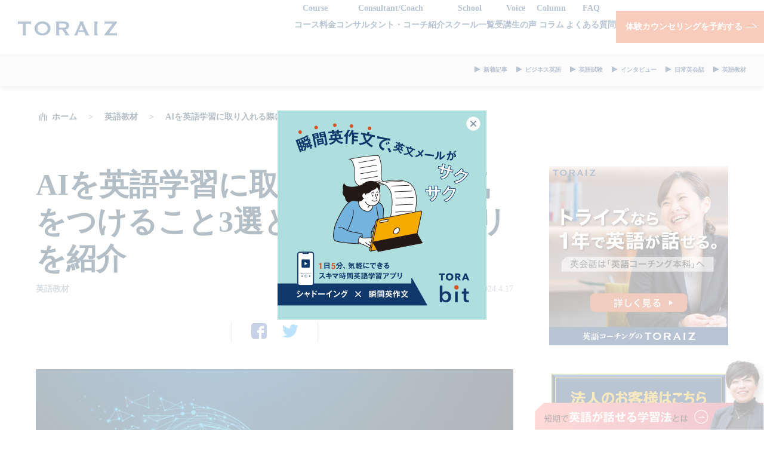

--- FILE ---
content_type: text/html; charset=UTF-8
request_url: https://toraiz.jp/english-times/book/16007/
body_size: 23212
content:




<!DOCTYPE HTML>
<html lang="ja-JP">
<head>
<meta charset="UTF-8">
<meta http-equiv="X-UA-Compatible" content="IE=edge,chrome=1">
<meta name="viewport" content="width=device-width, initial-scale=1.0">

<!-- page information -->
<meta name="description" content="ENGLISH TIMESのAIを英語学習に取り入れる際に気をつけること3選とおすすめアプリを紹介のページです。1年で「本当に英語で話せる力」が身につく1000時間学習プログラムTORAIZ(トライズ）">
<meta name="keywords" content="英語,英会話,AIを英語学習に取り入れる際に気をつけること3選とおすすめアプリを紹介">
<meta property="og:title" content="AIを英語学習に取り入れる際に気をつけること3選とおすすめアプリを紹介 | ENGLISH TIMES">
<meta property="og:description" content="ENGLISH TIMESのAIを英語学習に取り入れる際に気をつけること3選とおすすめアプリを紹介のページです。1年で「本当に英語で話せる力」が身につく1000時間学習プログラムTORAIZ(トライズ）">
<meta property="og:type" content="article">
<!-- OGP -->
<meta property="og:type" content="article"><meta property="og:url" content="">
<meta property="og:image" content="https://toraiz.jp/english-times/assets/img/og-image.png">
<meta property="og:site_name" content="ENGLISH TIMES">
<meta property="fb:app_id" content="629662114142132">


<link rel="canonical" href="https://toraiz.jp/english-times/book/16007/">

<title>AIを英語学習に取り入れる際に気をつけること5選とおすすめアプリを紹介 | ENGLISH TIMES</title>
<meta name='robots' content='max-image-preview:large' />

<!-- All in One SEO Pack 2.12.1 by Michael Torbert of Semper Fi Web Designob_start_detected [-1,-1] -->
<meta name="description"  content="AIを英語学習に取り入れる際に気をつけること3選とおすすめアプリについて解説します。興味がある方はぜひチェックしてみてください。" />

<meta property="og:title" content="AIを英語学習に取り入れる際に気をつけること5選とおすすめアプリを紹介" />
<meta property="og:type" content="article" />
<meta property="og:url" content="https://toraiz.jp/english-times/book/16007/" />
<meta property="og:image" content="https://toraiz.jp/english-times/src/data/uploads/2024/04/AdobeStock_277131011-1024x640.jpeg" />
<meta property="og:site_name" content="ENGLISH TIMES" />
<meta property="og:description" content="AIを英語学習に取り入れる際に気をつけること3選とおすすめアプリについて解説します。興味がある方はぜひチェックしてみてください。" />
<meta property="article:published_time" content="2024-04-17T03:32:11Z" />
<meta property="article:modified_time" content="2025-11-20T05:15:39Z" />
<meta name="twitter:card" content="summary_large_image" />
<meta name="twitter:site" content="@toraiz_english" />
<meta name="twitter:domain" content="toraiz_english" />
<meta name="twitter:title" content="AIを英語学習に取り入れる際に気をつけること5選とおすすめアプリを紹介" />
<meta name="twitter:description" content="AIを英語学習に取り入れる際に気をつけること3選とおすすめアプリについて解説します。興味がある方はぜひチェックしてみてください。" />
<meta name="twitter:image" content="https://toraiz.jp/english-times/src/data/uploads/2024/04/AdobeStock_277131011-1024x640.jpeg" />
<meta itemprop="image" content="https://toraiz.jp/english-times/src/data/uploads/2024/04/AdobeStock_277131011-1024x640.jpeg" />
<!-- /all in one seo pack -->
<link rel='dns-prefetch' href='//s.w.org' />
<link rel="alternate" type="application/rss+xml" title="ENGLISH TIMES &raquo; AIを英語学習に取り入れる際に気をつけること3選とおすすめアプリを紹介 のコメントのフィード" href="https://toraiz.jp/english-times/book/16007/feed/" />
		<script type="text/javascript">
			window._wpemojiSettings = {"baseUrl":"https:\/\/s.w.org\/images\/core\/emoji\/13.1.0\/72x72\/","ext":".png","svgUrl":"https:\/\/s.w.org\/images\/core\/emoji\/13.1.0\/svg\/","svgExt":".svg","source":{"concatemoji":"https:\/\/toraiz.jp\/english-times\/src\/wp-includes\/js\/wp-emoji-release.min.js"}};
			!function(e,a,t){var n,r,o,i=a.createElement("canvas"),p=i.getContext&&i.getContext("2d");function s(e,t){var a=String.fromCharCode;p.clearRect(0,0,i.width,i.height),p.fillText(a.apply(this,e),0,0);e=i.toDataURL();return p.clearRect(0,0,i.width,i.height),p.fillText(a.apply(this,t),0,0),e===i.toDataURL()}function c(e){var t=a.createElement("script");t.src=e,t.defer=t.type="text/javascript",a.getElementsByTagName("head")[0].appendChild(t)}for(o=Array("flag","emoji"),t.supports={everything:!0,everythingExceptFlag:!0},r=0;r<o.length;r++)t.supports[o[r]]=function(e){if(!p||!p.fillText)return!1;switch(p.textBaseline="top",p.font="600 32px Arial",e){case"flag":return s([127987,65039,8205,9895,65039],[127987,65039,8203,9895,65039])?!1:!s([55356,56826,55356,56819],[55356,56826,8203,55356,56819])&&!s([55356,57332,56128,56423,56128,56418,56128,56421,56128,56430,56128,56423,56128,56447],[55356,57332,8203,56128,56423,8203,56128,56418,8203,56128,56421,8203,56128,56430,8203,56128,56423,8203,56128,56447]);case"emoji":return!s([10084,65039,8205,55357,56613],[10084,65039,8203,55357,56613])}return!1}(o[r]),t.supports.everything=t.supports.everything&&t.supports[o[r]],"flag"!==o[r]&&(t.supports.everythingExceptFlag=t.supports.everythingExceptFlag&&t.supports[o[r]]);t.supports.everythingExceptFlag=t.supports.everythingExceptFlag&&!t.supports.flag,t.DOMReady=!1,t.readyCallback=function(){t.DOMReady=!0},t.supports.everything||(n=function(){t.readyCallback()},a.addEventListener?(a.addEventListener("DOMContentLoaded",n,!1),e.addEventListener("load",n,!1)):(e.attachEvent("onload",n),a.attachEvent("onreadystatechange",function(){"complete"===a.readyState&&t.readyCallback()})),(n=t.source||{}).concatemoji?c(n.concatemoji):n.wpemoji&&n.twemoji&&(c(n.twemoji),c(n.wpemoji)))}(window,document,window._wpemojiSettings);
		</script>
		<style type="text/css">
img.wp-smiley,
img.emoji {
	display: inline !important;
	border: none !important;
	box-shadow: none !important;
	height: 1em !important;
	width: 1em !important;
	margin: 0 .07em !important;
	vertical-align: -0.1em !important;
	background: none !important;
	padding: 0 !important;
}
</style>
	<link rel='stylesheet' id='yarppWidgetCss-css'  href='https://toraiz.jp/english-times/src/data/plugins/yet-another-related-posts-plugin/style/widget.css' type='text/css' media='all' />
<link rel='stylesheet' id='wp-block-library-css'  href='https://toraiz.jp/english-times/src/wp-includes/css/dist/block-library/style.min.css' type='text/css' media='all' />
<link rel='stylesheet' id='toc-screen-css'  href='https://toraiz.jp/english-times/src/data/plugins/table-of-contents-plus/screen.min.css' type='text/css' media='all' />
<link rel='stylesheet' id='wordpress-popular-posts-css-css'  href='https://toraiz.jp/english-times/src/data/plugins/wordpress-popular-posts/assets/css/wpp.css' type='text/css' media='all' />
<script type='text/javascript' src='https://toraiz.jp/english-times/assets/js/jquery-3.3.1.min.js' id='jquery-js'></script>
<script type='text/javascript' src='https://toraiz.jp/english-times/assets/js/jquery-migrate-3.0.0.min.js' id='jquery-migrate-js'></script>
<script type='text/javascript' id='wpp-js-js-extra'>
/* <![CDATA[ */
var wpp_params = {"sampling_active":"0","sampling_rate":"100","ajax_url":"https:\/\/toraiz.jp\/english-times\/wp-json\/wordpress-popular-posts\/v1\/popular-posts","ID":"16007","token":"c4f614902b","debug":""};
/* ]]> */
</script>
<script type='text/javascript' src='https://toraiz.jp/english-times/src/data/plugins/wordpress-popular-posts/assets/js/wpp-5.0.0.min.js' id='wpp-js-js'></script>
<link rel="canonical" href="https://toraiz.jp/english-times/book/16007/" />
<link rel='shortlink' href='https://toraiz.jp/english-times/?p=16007' />
		<style>
			.no-js img.lazyload { display: none; }
			figure.wp-block-image img.lazyloading { min-width: 150px; }
							.lazyload, .lazyloading { opacity: 0; }
				.lazyloaded {
					opacity: 1;
					transition: opacity 400ms;
					transition-delay: 0ms;
				}
					</style>
				<style type="text/css" id="wp-custom-css">
			.mt50{margin:50px 0px 0px 0px;}

.toc-container {
color:#00253F;
    border: none;
    background: #f3f3f3;
 padding:22px;
 margin:20px 0;
 border-radius: 10px;
    -webkit-border-radius: 10px;
    -moz-border-radius: 10px;
    width: 100%;
 box-sizing: border-box;
}

#toc_container {
width: 100%!important;
color:#00253F;
font-size: 16px;
border: none;
background: #f3f3f3;
 padding:22px;
 margin:20px 0;
 border-radius: 10px;
 -webkit-border-radius: 10px;
 -moz-border-radius: 10px;
 box-sizing: border-box;
}

.toc_title{
letter-spacing: 8px;
}

#toc_container ul{
border:none;
}
#toc_container a{
color:#00253F !important;
}
	
#toc_container li{
margin-bottom:1em;
}

#toc_container li:before{
display:none;
}


.toc-number :hover{
border-bottom:solid #00253F ;
}

.toc-title{
		color: #00253F;
		font-size:20px;
		font-weight:bold;
	 text-align:center;
		margin-bottom:10px;
	letter-spacing: 1em;
}

.toc-number a{
	color: #00253F !important;
	text-decoration:none;
margin:0;
padding:4px 0;
font-weight:bold;
}

.toc-number a:hover{
	font-size:16.6px;
}

.box{
margin:0 !important;
border:solid black;
padding:20px 10px 40px 65px;
}

.sp-max{
float:left;
}
.right-text{
padding:0 10px 0 26px;
display:inline-block;
width:420px;
}

@media screen and (max-width: 640px) {
.box{
padding:20px 20px 20px !important;}
.sp-max{
display: block;
margin: 0 auto;
width: 100%;
}
.right-text{
width:initial;
padding:0;
margin:0;
}}
	
.t-prof{
padding:10px;
border:solid 1px;
}

.t-prof-img{
padding-bottom:140px;
}

@media screen and (max-width:640px) {
.t-prof-img{
width:100%;
padding:0!important;
}
}

/* 記事下の公式サイトへのボタン */
.blog_link_btn{
font-weight: bold;
    line-height: 2.4;
	padding: 15px 10px;
 background-color: #d45327;
 	font-size: 23px;
    text-align: center;
/* 	border: 1px solid #1e73be; */
    border-radius: 48px;
    font-weight: bold;
	width: 550px;
    margin: 0 auto;
    box-shadow: 0 7px 4px 0 rgba(0, 0, 0, 0.5)
}

/* .blog_link_btn:hover {
    margin-top: 13px;
    box-shadow: 0 3px 4px 0 rgba(0, 0, 0, 0.5);
}
 */
.blog_link_btn a{
 color: #ffffff!important;
    text-decoration: none;
    letter-spacing: 3px;
 display: inline;
}

@media screen and (max-width:767px) {
.blog_link_btn {
    padding: 14px 13px;
    background-color: #1e73be;
    font-size: 20px;
    text-align: center;
    border: 1px solid #1e73be;
    border-radius: 48px;
    font-weight: bold;
    width: 330px;
    margin: 0 auto;
    box-shadow: 0 7px 4px 0 rgba(0, 0, 0, 0.5);
}

.af-button a {
    height: 50px;
	font-size: 13px!important;
}
}
/* 記事下の公式サイトへのボタン */

/* 記事下の誘導 */
.induction{
margin-top:50px;
}

.no-border{
border:none!important;
padding:0!important;
font-size:44px!important;
}

.is-loaded{
margin: 30px 0 0!important;
}

.bg-none{
background:none!important;
}

.top-border{
	    border-top: solid 1px #BFC9CF;
}

.bottom-border{
    border-bottom: solid 1px #BFC9CF;
}

.consaltant_detail h2{
margin:0!important;
}

.name {
    padding: 10px 0 0;
    text-align: right;
    font-size: 30px;
    /*font-weight: bold;*/
}

.consaltant_detail .name small {
    font-size: 16px;
    margin-right: 10px;
}

.career {
border-top: 1px solid #000000;
margin:0;
}

.career p {
position:relative;
background-color: #000000;
color: #ffffff;
text-align: center;
display: inline-block;
padding: 6px 36px;
margin: 0;
border-top: 1px solid #000000;

}

.career p:after {
    height: 0;
    display: block;
    position: absolute;
    right: 0;
    content: "";
}

.career p:after {
    border-bottom: solid 20px #ffffff;
    border-left: solid 20px transparent;
    bottom: 0;
}

.score{
margin:0!important;

}

.score p {
font-size: 30px;
margin-bottom:0!important;
line-height:1;
}

.font24{
font-size:24px;
}

.circle{
display: inline-block;
width: 70px;
height: 70px;
text-align:center;
line-height: 62px;
border-radius: 50%;
border: solid 3px #d45327;
color:#d45327;
transform: rotate(10deg);
-moz-transform: rotate(10deg);
-webkit-transform: rotate(10deg);

font-family: "Noto Serif JP", 游明朝, YuMincho, "Hiragino Mincho ProN", "Hiragino Mincho Pro", "ＭＳ 明朝", serif;
font-weight: bold;
}

.border-white{
width: 60px;
height:  60px;
line-height: 58px;
border: solid 1px #ffffff;
color: #ffffff;
transform: rotate(0deg);
-moz-transform: rotate(0deg);
-webkit-transform: rotate(0deg);
}

.interview_btn {
margin-top:30px;
background-color: #d45327;
border-radius: 10px;
text-align: center;
box-shadow: 3px 5px 0px 0px #953200;
}

.interview_btn a {
color: #ffffff!important;
font-size: 30px;
font-weight: bold;
text-align: center;
display: block;
padding: 10px 0;
text-decoration: none;
font-family: "Noto Serif JP","游明朝",YuMincho,"Hiragino Mincho ProN","Hiragino Mincho Pro","ＭＳ 明朝",serif;
}

.flex{
display:flex!important;
}

.mg_center{
margin:0 auto;
}

.arrow{
margin-left: 30px;
position: absolute;
}

.font40{
font-size:40px;
}

.pc{
display:block;
}

@media screen and (max-width:767px) {
.pc{
display:none;
}

.circle {
    display: inline-block;
    width: 50px;
    height: 50px;
    text-align: center;
    line-height: 40px;
    border-radius: 50%;
    border: solid 3px #d45327;
    color: #d45327;
    transform: rotate(10deg);
    -moz-transform: rotate(10deg);
    -webkit-transform: rotate(10deg);
    font-size: 16px;
}

.border-white {
    width: 50px;
    height: 50px;
    line-height: 40px;
    border: solid 1px #ffffff;
    color: #ffffff;
    transform: rotate(0deg);
    -moz-transform: rotate(0deg);
    -webkit-transform: rotate(0deg);
font-size:46px;
}

.interview_btn a {
color: #ffffff!important;
font-size: 24px;
font-weight: bold;
text-align: center;
display: block;
padding: 4px 0;
text-decoration: none;
font-family: "Noto Serif JP","游明朝",YuMincho,"Hiragino Mincho ProN","Hiragino Mincho Pro","ＭＳ 明朝",serif;

}
.no-border{
font-size: 24px!important;}
}
/* 記事下の誘導 */

.articleSection__title{font-size: 5rem!important;
}

@media screen and (max-width:767px) {
.articleSection__title {
    font-size: 3.3rem!important;
}
}

.pickupArchive__title{
margin-top:20px;
font-weight:bold!important;
}

.section__title__main{
font-weight: bold;
}

.articleSection .pickupArchive__title{
margin-top:20px;
}

.width100{
width:100%;
}


/* 口コミ誘導部分 */
.induction .articleSection__content h4::before{
display:none!important;
font-size: 20px;
}

.induction h4{
font-size: 20px!important;
}

.induction .interview_btn{
width:80%;
margin: 40px auto 40px;
text-align:center;
}

.induction .txt_center{
width:100%;
font-size: 20px;
text-align:center;
}

.font30{
font-size:30px;
}

.border-white{
    width: 48px;
    height: 48px;
    line-height: 48px;
}

.induction ol li h4::before{
display:none!important;
}

@media screen and (max-width:767px) {
.sp_font16{
font-size:16px!important;
}

.sp_font14{
font-size:14px!important;
	}

.circle{
display:none!important;
	}

.induction .interview_btn{
width:100%;
}
}

/* /口コミ誘導部分 */

@media screen and (max-width:767px) {
.relative{position: relative;}
.wp-embedded-content{width:auto;}
/* .hidden{overflow-x: hidden!important} */
}
		</style>
		<!-- CSS -->

<link rel="stylesheet" href="https://toraiz.jp/english-times/assets/css/style.css?20191028">
<link rel="stylesheet" href="https://toraiz.jp/assets/css/et.css">



	
<!-- GTM トライオン -->
<script>(function(w,d,s,l,i){w[l]=w[l]||[];w[l].push({'gtm.start':
new Date().getTime(),event:'gtm.js'});var f=d.getElementsByTagName(s)[0],
j=d.createElement(s),dl=l!='dataLayer'?'&l='+l:'';j.async=true;j.src=
'https://www.googletagmanager.com/gtm.js?id='+i+dl;f.parentNode.insertBefore(j,f);
})(window,document,'script','dataLayer','GTM-5MR9GQN');</script>

<!-- Global site tag (gtag.js) - Google Analytics 旧Ver-->
<script async src="https://www.googletagmanager.com/gtag/js?id=UA-18191117-25"></script>
<script>
  window.dataLayer = window.dataLayer || [];
  function gtag(){dataLayer.push(arguments);}
  gtag('js', new Date());
  gtag('config', 'UA-18191117-25');
</script>
<!-- Global site tag (gtag.js) - Google Analytics -->


</head>
<body>
<div class="relative hidden">

	

<!-- JavaScript -->
<script src="https://toraiz.jp/english-times/assets/js/lib.js"></script>
<script src="https://toraiz.jp/english-times/assets/js/common.js"></script>
	
<a id="top"></a>
    
    <link rel="stylesheet" type="text/css" href="https://toraiz.jp/assets/css/new/header.css?date=20210930">
    <link rel="stylesheet" type="text/css" href="https://toraiz.jp/assets/css/new/footer.css?date=20210810">
    <link rel="stylesheet" type="text/css" href="https://toraiz.jp/assets/css/new/et-header.css?date=20211102-14">

    <header id="header" class="bg-c-white blue">
        <div id="pc-header-flame" class="flex m0-auto pc">
            <div class="header-logo p30-0">
                <a href="/" style="margin-top:0!important;">
                    <img  alt="コーチング英会話「トライズ」ロゴマーク" style="width:100%;height:100%;" data-src="https://toraiz.jp/assets/img/top/new/logo-navyblue.png" class="lazyload" src="[data-uri]"><noscript><img  alt="コーチング英会話「トライズ」ロゴマーク" style="width:100%;height:100%;" data-src="https://toraiz.jp/assets/img/top/new/logo-navyblue.png" class="lazyload" src="[data-uri]"><noscript><img src="https://toraiz.jp/assets/img/top/new/logo-navyblue.png" alt="コーチング英会話「トライズ」ロゴマーク" style="width:100%;height:100%;"></noscript></noscript>
                </a>
            </div>

            <nav id="pc-nav" class="pc">
                <ul class="flex bold relative">

                    <li class="hd-program"><a href="/course/all" class="">
                            <span>Course</span><br>
                            コース料金
                        </a>
                        <div class="hd-dropdown hd-progam-list">
                            <ul class="white"><li class="flex space-between pt20"><a href="https://toraiz.jp/course/all/">コース一覧</a><div class="img_box"><img  alt="" data-src="https://toraiz.jp/assets/img/top/new/arrow-white-02.png" class="lazyload" src="[data-uri]"><noscript><img  alt="" data-src="https://toraiz.jp/assets/img/top/new/arrow-white-02.png" class="lazyload" src="[data-uri]"><noscript><img  alt="" data-src="https://toraiz.jp/assets/img/top/new/arrow-white-02.png" class="lazyload" src="[data-uri]"><noscript><img  alt="" data-src="https://toraiz.jp/assets/img/top/new/arrow-white-02.png" class="lazyload" src="[data-uri]"><noscript><img  alt="" data-src="https://toraiz.jp/assets/img/top/new/arrow-white-02.png" class="lazyload" src="[data-uri]"><noscript><img  alt="" data-src="https://toraiz.jp/assets/img/top/new/arrow-white-02.png" class="lazyload" src="[data-uri]"><noscript><img  alt="" data-src="https://toraiz.jp/assets/img/top/new/arrow-white-02.png" class="lazyload" src="[data-uri]"><noscript><img  alt="" data-src="https://toraiz.jp/assets/img/top/new/arrow-white-02.png" class="lazyload" src="[data-uri]"><noscript><img  alt="" data-src="https://toraiz.jp/assets/img/top/new/arrow-white-02.png" class="lazyload" src="[data-uri]"><noscript><img  alt="" data-src="https://toraiz.jp/assets/img/top/new/arrow-white-02.png" class="lazyload" src="[data-uri]"><noscript><img  alt="" data-src="https://toraiz.jp/assets/img/top/new/arrow-white-02.png" class="lazyload" src="[data-uri]"><noscript><img  alt="" data-src="https://toraiz.jp/assets/img/top/new/arrow-white-02.png" class="lazyload" src="[data-uri]"><noscript><img  alt="" data-src="https://toraiz.jp/assets/img/top/new/arrow-white-02.png" class="lazyload" src="[data-uri]"><noscript><img  alt="" data-src="https://toraiz.jp/assets/img/top/new/arrow-white-02.png" class="lazyload" src="[data-uri]"><noscript><img  alt="" data-src="https://toraiz.jp/assets/img/top/new/arrow-white-02.png" class="lazyload" src="[data-uri]"><noscript><img  alt="" data-src="https://toraiz.jp/assets/img/top/new/arrow-white-02.png" class="lazyload" src="[data-uri]"><noscript><img  alt="" data-src="https://toraiz.jp/assets/img/top/new/arrow-white-02.png" class="lazyload" src="[data-uri]"><noscript><img  alt="" data-src="https://toraiz.jp/assets/img/top/new/arrow-white-02.png" class="lazyload" src="[data-uri]"><noscript><img  alt="" data-src="https://toraiz.jp/assets/img/top/new/arrow-white-02.png" class="lazyload" src="[data-uri]"><noscript><img src="https://toraiz.jp/assets/img/top/new/arrow-white-02.png" alt=""></noscript></noscript></noscript></noscript></noscript></noscript></noscript></noscript></noscript></noscript></noscript></noscript></noscript></noscript></noscript></noscript></noscript></noscript></noscript></div></li><li class="flex space-between pt20"><a href="https://toraiz.jp/course/">英語コーチング本科</a><div class="img_box"><img  alt="" data-src="https://toraiz.jp/assets/img/top/new/arrow-white-02.png" class="lazyload" src="[data-uri]"><noscript><img  alt="" data-src="https://toraiz.jp/assets/img/top/new/arrow-white-02.png" class="lazyload" src="[data-uri]"><noscript><img  alt="" data-src="https://toraiz.jp/assets/img/top/new/arrow-white-02.png" class="lazyload" src="[data-uri]"><noscript><img  alt="" data-src="https://toraiz.jp/assets/img/top/new/arrow-white-02.png" class="lazyload" src="[data-uri]"><noscript><img  alt="" data-src="https://toraiz.jp/assets/img/top/new/arrow-white-02.png" class="lazyload" src="[data-uri]"><noscript><img  alt="" data-src="https://toraiz.jp/assets/img/top/new/arrow-white-02.png" class="lazyload" src="[data-uri]"><noscript><img  alt="" data-src="https://toraiz.jp/assets/img/top/new/arrow-white-02.png" class="lazyload" src="[data-uri]"><noscript><img  alt="" data-src="https://toraiz.jp/assets/img/top/new/arrow-white-02.png" class="lazyload" src="[data-uri]"><noscript><img  alt="" data-src="https://toraiz.jp/assets/img/top/new/arrow-white-02.png" class="lazyload" src="[data-uri]"><noscript><img  alt="" data-src="https://toraiz.jp/assets/img/top/new/arrow-white-02.png" class="lazyload" src="[data-uri]"><noscript><img  alt="" data-src="https://toraiz.jp/assets/img/top/new/arrow-white-02.png" class="lazyload" src="[data-uri]"><noscript><img  alt="" data-src="https://toraiz.jp/assets/img/top/new/arrow-white-02.png" class="lazyload" src="[data-uri]"><noscript><img  alt="" data-src="https://toraiz.jp/assets/img/top/new/arrow-white-02.png" class="lazyload" src="[data-uri]"><noscript><img  alt="" data-src="https://toraiz.jp/assets/img/top/new/arrow-white-02.png" class="lazyload" src="[data-uri]"><noscript><img  alt="" data-src="https://toraiz.jp/assets/img/top/new/arrow-white-02.png" class="lazyload" src="[data-uri]"><noscript><img  alt="" data-src="https://toraiz.jp/assets/img/top/new/arrow-white-02.png" class="lazyload" src="[data-uri]"><noscript><img  alt="" data-src="https://toraiz.jp/assets/img/top/new/arrow-white-02.png" class="lazyload" src="[data-uri]"><noscript><img  alt="" data-src="https://toraiz.jp/assets/img/top/new/arrow-white-02.png" class="lazyload" src="[data-uri]"><noscript><img  alt="" data-src="https://toraiz.jp/assets/img/top/new/arrow-white-02.png" class="lazyload" src="[data-uri]"><noscript><img src="https://toraiz.jp/assets/img/top/new/arrow-white-02.png" alt=""></noscript></noscript></noscript></noscript></noscript></noscript></noscript></noscript></noscript></noscript></noscript></noscript></noscript></noscript></noscript></noscript></noscript></noscript></noscript></div></li><li class="flex space-between pt20"><a href="https://toraiz.jp/course/toeic/">TOEIC®対策プログラム</a><div class="img_box"><img  alt="" data-src="https://toraiz.jp/assets/img/top/new/arrow-white-02.png" class="lazyload" src="[data-uri]"><noscript><img  alt="" data-src="https://toraiz.jp/assets/img/top/new/arrow-white-02.png" class="lazyload" src="[data-uri]"><noscript><img  alt="" data-src="https://toraiz.jp/assets/img/top/new/arrow-white-02.png" class="lazyload" src="[data-uri]"><noscript><img  alt="" data-src="https://toraiz.jp/assets/img/top/new/arrow-white-02.png" class="lazyload" src="[data-uri]"><noscript><img  alt="" data-src="https://toraiz.jp/assets/img/top/new/arrow-white-02.png" class="lazyload" src="[data-uri]"><noscript><img  alt="" data-src="https://toraiz.jp/assets/img/top/new/arrow-white-02.png" class="lazyload" src="[data-uri]"><noscript><img  alt="" data-src="https://toraiz.jp/assets/img/top/new/arrow-white-02.png" class="lazyload" src="[data-uri]"><noscript><img  alt="" data-src="https://toraiz.jp/assets/img/top/new/arrow-white-02.png" class="lazyload" src="[data-uri]"><noscript><img  alt="" data-src="https://toraiz.jp/assets/img/top/new/arrow-white-02.png" class="lazyload" src="[data-uri]"><noscript><img  alt="" data-src="https://toraiz.jp/assets/img/top/new/arrow-white-02.png" class="lazyload" src="[data-uri]"><noscript><img  alt="" data-src="https://toraiz.jp/assets/img/top/new/arrow-white-02.png" class="lazyload" src="[data-uri]"><noscript><img  alt="" data-src="https://toraiz.jp/assets/img/top/new/arrow-white-02.png" class="lazyload" src="[data-uri]"><noscript><img  alt="" data-src="https://toraiz.jp/assets/img/top/new/arrow-white-02.png" class="lazyload" src="[data-uri]"><noscript><img  alt="" data-src="https://toraiz.jp/assets/img/top/new/arrow-white-02.png" class="lazyload" src="[data-uri]"><noscript><img  alt="" data-src="https://toraiz.jp/assets/img/top/new/arrow-white-02.png" class="lazyload" src="[data-uri]"><noscript><img  alt="" data-src="https://toraiz.jp/assets/img/top/new/arrow-white-02.png" class="lazyload" src="[data-uri]"><noscript><img  alt="" data-src="https://toraiz.jp/assets/img/top/new/arrow-white-02.png" class="lazyload" src="[data-uri]"><noscript><img  alt="" data-src="https://toraiz.jp/assets/img/top/new/arrow-white-02.png" class="lazyload" src="[data-uri]"><noscript><img  alt="" data-src="https://toraiz.jp/assets/img/top/new/arrow-white-02.png" class="lazyload" src="[data-uri]"><noscript><img src="https://toraiz.jp/assets/img/top/new/arrow-white-02.png" alt=""></noscript></noscript></noscript></noscript></noscript></noscript></noscript></noscript></noscript></noscript></noscript></noscript></noscript></noscript></noscript></noscript></noscript></noscript></noscript></div></li><li class="flex space-between pt20"><a href="https://toraiz.jp/course/re/">ゼロから始める英語初心者コース</a><div class="img_box"><img  alt="" data-src="https://toraiz.jp/assets/img/top/new/arrow-white-02.png" class="lazyload" src="[data-uri]"><noscript><img  alt="" data-src="https://toraiz.jp/assets/img/top/new/arrow-white-02.png" class="lazyload" src="[data-uri]"><noscript><img  alt="" data-src="https://toraiz.jp/assets/img/top/new/arrow-white-02.png" class="lazyload" src="[data-uri]"><noscript><img  alt="" data-src="https://toraiz.jp/assets/img/top/new/arrow-white-02.png" class="lazyload" src="[data-uri]"><noscript><img  alt="" data-src="https://toraiz.jp/assets/img/top/new/arrow-white-02.png" class="lazyload" src="[data-uri]"><noscript><img  alt="" data-src="https://toraiz.jp/assets/img/top/new/arrow-white-02.png" class="lazyload" src="[data-uri]"><noscript><img  alt="" data-src="https://toraiz.jp/assets/img/top/new/arrow-white-02.png" class="lazyload" src="[data-uri]"><noscript><img  alt="" data-src="https://toraiz.jp/assets/img/top/new/arrow-white-02.png" class="lazyload" src="[data-uri]"><noscript><img  alt="" data-src="https://toraiz.jp/assets/img/top/new/arrow-white-02.png" class="lazyload" src="[data-uri]"><noscript><img  alt="" data-src="https://toraiz.jp/assets/img/top/new/arrow-white-02.png" class="lazyload" src="[data-uri]"><noscript><img  alt="" data-src="https://toraiz.jp/assets/img/top/new/arrow-white-02.png" class="lazyload" src="[data-uri]"><noscript><img  alt="" data-src="https://toraiz.jp/assets/img/top/new/arrow-white-02.png" class="lazyload" src="[data-uri]"><noscript><img  alt="" data-src="https://toraiz.jp/assets/img/top/new/arrow-white-02.png" class="lazyload" src="[data-uri]"><noscript><img  alt="" data-src="https://toraiz.jp/assets/img/top/new/arrow-white-02.png" class="lazyload" src="[data-uri]"><noscript><img  alt="" data-src="https://toraiz.jp/assets/img/top/new/arrow-white-02.png" class="lazyload" src="[data-uri]"><noscript><img  alt="" data-src="https://toraiz.jp/assets/img/top/new/arrow-white-02.png" class="lazyload" src="[data-uri]"><noscript><img  alt="" data-src="https://toraiz.jp/assets/img/top/new/arrow-white-02.png" class="lazyload" src="[data-uri]"><noscript><img  alt="" data-src="https://toraiz.jp/assets/img/top/new/arrow-white-02.png" class="lazyload" src="[data-uri]"><noscript><img  alt="" data-src="https://toraiz.jp/assets/img/top/new/arrow-white-02.png" class="lazyload" src="[data-uri]"><noscript><img src="https://toraiz.jp/assets/img/top/new/arrow-white-02.png" alt=""></noscript></noscript></noscript></noscript></noscript></noscript></noscript></noscript></noscript></noscript></noscript></noscript></noscript></noscript></noscript></noscript></noscript></noscript></noscript></div></li><li class="flex space-between pt20"><a href="https://toraiz.jp/course/biz/">ビジネス上級英語コース</a><div class="img_box"><img  alt="" data-src="https://toraiz.jp/assets/img/top/new/arrow-white-02.png" class="lazyload" src="[data-uri]"><noscript><img  alt="" data-src="https://toraiz.jp/assets/img/top/new/arrow-white-02.png" class="lazyload" src="[data-uri]"><noscript><img  alt="" data-src="https://toraiz.jp/assets/img/top/new/arrow-white-02.png" class="lazyload" src="[data-uri]"><noscript><img  alt="" data-src="https://toraiz.jp/assets/img/top/new/arrow-white-02.png" class="lazyload" src="[data-uri]"><noscript><img  alt="" data-src="https://toraiz.jp/assets/img/top/new/arrow-white-02.png" class="lazyload" src="[data-uri]"><noscript><img  alt="" data-src="https://toraiz.jp/assets/img/top/new/arrow-white-02.png" class="lazyload" src="[data-uri]"><noscript><img  alt="" data-src="https://toraiz.jp/assets/img/top/new/arrow-white-02.png" class="lazyload" src="[data-uri]"><noscript><img  alt="" data-src="https://toraiz.jp/assets/img/top/new/arrow-white-02.png" class="lazyload" src="[data-uri]"><noscript><img  alt="" data-src="https://toraiz.jp/assets/img/top/new/arrow-white-02.png" class="lazyload" src="[data-uri]"><noscript><img  alt="" data-src="https://toraiz.jp/assets/img/top/new/arrow-white-02.png" class="lazyload" src="[data-uri]"><noscript><img  alt="" data-src="https://toraiz.jp/assets/img/top/new/arrow-white-02.png" class="lazyload" src="[data-uri]"><noscript><img  alt="" data-src="https://toraiz.jp/assets/img/top/new/arrow-white-02.png" class="lazyload" src="[data-uri]"><noscript><img  alt="" data-src="https://toraiz.jp/assets/img/top/new/arrow-white-02.png" class="lazyload" src="[data-uri]"><noscript><img  alt="" data-src="https://toraiz.jp/assets/img/top/new/arrow-white-02.png" class="lazyload" src="[data-uri]"><noscript><img  alt="" data-src="https://toraiz.jp/assets/img/top/new/arrow-white-02.png" class="lazyload" src="[data-uri]"><noscript><img  alt="" data-src="https://toraiz.jp/assets/img/top/new/arrow-white-02.png" class="lazyload" src="[data-uri]"><noscript><img  alt="" data-src="https://toraiz.jp/assets/img/top/new/arrow-white-02.png" class="lazyload" src="[data-uri]"><noscript><img  alt="" data-src="https://toraiz.jp/assets/img/top/new/arrow-white-02.png" class="lazyload" src="[data-uri]"><noscript><img  alt="" data-src="https://toraiz.jp/assets/img/top/new/arrow-white-02.png" class="lazyload" src="[data-uri]"><noscript><img src="https://toraiz.jp/assets/img/top/new/arrow-white-02.png" alt=""></noscript></noscript></noscript></noscript></noscript></noscript></noscript></noscript></noscript></noscript></noscript></noscript></noscript></noscript></noscript></noscript></noscript></noscript></noscript></div></li><li class="flex space-between pt20"><a href="https://toraiz.jp/course/pre/">英語プレゼン/学会発表コース</a><div class="img_box"><img  alt="" data-src="https://toraiz.jp/assets/img/top/new/arrow-white-02.png" class="lazyload" src="[data-uri]"><noscript><img  alt="" data-src="https://toraiz.jp/assets/img/top/new/arrow-white-02.png" class="lazyload" src="[data-uri]"><noscript><img  alt="" data-src="https://toraiz.jp/assets/img/top/new/arrow-white-02.png" class="lazyload" src="[data-uri]"><noscript><img  alt="" data-src="https://toraiz.jp/assets/img/top/new/arrow-white-02.png" class="lazyload" src="[data-uri]"><noscript><img  alt="" data-src="https://toraiz.jp/assets/img/top/new/arrow-white-02.png" class="lazyload" src="[data-uri]"><noscript><img  alt="" data-src="https://toraiz.jp/assets/img/top/new/arrow-white-02.png" class="lazyload" src="[data-uri]"><noscript><img  alt="" data-src="https://toraiz.jp/assets/img/top/new/arrow-white-02.png" class="lazyload" src="[data-uri]"><noscript><img  alt="" data-src="https://toraiz.jp/assets/img/top/new/arrow-white-02.png" class="lazyload" src="[data-uri]"><noscript><img  alt="" data-src="https://toraiz.jp/assets/img/top/new/arrow-white-02.png" class="lazyload" src="[data-uri]"><noscript><img  alt="" data-src="https://toraiz.jp/assets/img/top/new/arrow-white-02.png" class="lazyload" src="[data-uri]"><noscript><img  alt="" data-src="https://toraiz.jp/assets/img/top/new/arrow-white-02.png" class="lazyload" src="[data-uri]"><noscript><img  alt="" data-src="https://toraiz.jp/assets/img/top/new/arrow-white-02.png" class="lazyload" src="[data-uri]"><noscript><img  alt="" data-src="https://toraiz.jp/assets/img/top/new/arrow-white-02.png" class="lazyload" src="[data-uri]"><noscript><img  alt="" data-src="https://toraiz.jp/assets/img/top/new/arrow-white-02.png" class="lazyload" src="[data-uri]"><noscript><img  alt="" data-src="https://toraiz.jp/assets/img/top/new/arrow-white-02.png" class="lazyload" src="[data-uri]"><noscript><img  alt="" data-src="https://toraiz.jp/assets/img/top/new/arrow-white-02.png" class="lazyload" src="[data-uri]"><noscript><img  alt="" data-src="https://toraiz.jp/assets/img/top/new/arrow-white-02.png" class="lazyload" src="[data-uri]"><noscript><img  alt="" data-src="https://toraiz.jp/assets/img/top/new/arrow-white-02.png" class="lazyload" src="[data-uri]"><noscript><img  alt="" data-src="https://toraiz.jp/assets/img/top/new/arrow-white-02.png" class="lazyload" src="[data-uri]"><noscript><img src="https://toraiz.jp/assets/img/top/new/arrow-white-02.png" alt=""></noscript></noscript></noscript></noscript></noscript></noscript></noscript></noscript></noscript></noscript></noscript></noscript></noscript></noscript></noscript></noscript></noscript></noscript></noscript></div></li>
                                <li class="flex space-between pt20"><a href="https://toraiz.jp/business/">法人向け英語研修サービス</a><div class="img_box"><img  alt="" data-src="https://toraiz.jp/assets/img/top/new/arrow-white-02.png" class="lazyload" src="[data-uri]"><noscript><img  alt="" data-src="https://toraiz.jp/assets/img/top/new/arrow-white-02.png" class="lazyload" src="[data-uri]"><noscript><img  alt="" data-src="https://toraiz.jp/assets/img/top/new/arrow-white-02.png" class="lazyload" src="[data-uri]"><noscript><img  alt="" data-src="https://toraiz.jp/assets/img/top/new/arrow-white-02.png" class="lazyload" src="[data-uri]"><noscript><img  alt="" data-src="https://toraiz.jp/assets/img/top/new/arrow-white-02.png" class="lazyload" src="[data-uri]"><noscript><img  alt="" data-src="https://toraiz.jp/assets/img/top/new/arrow-white-02.png" class="lazyload" src="[data-uri]"><noscript><img  alt="" data-src="https://toraiz.jp/assets/img/top/new/arrow-white-02.png" class="lazyload" src="[data-uri]"><noscript><img  alt="" data-src="https://toraiz.jp/assets/img/top/new/arrow-white-02.png" class="lazyload" src="[data-uri]"><noscript><img  alt="" data-src="https://toraiz.jp/assets/img/top/new/arrow-white-02.png" class="lazyload" src="[data-uri]"><noscript><img  alt="" data-src="https://toraiz.jp/assets/img/top/new/arrow-white-02.png" class="lazyload" src="[data-uri]"><noscript><img  alt="" data-src="https://toraiz.jp/assets/img/top/new/arrow-white-02.png" class="lazyload" src="[data-uri]"><noscript><img  alt="" data-src="https://toraiz.jp/assets/img/top/new/arrow-white-02.png" class="lazyload" src="[data-uri]"><noscript><img  alt="" data-src="https://toraiz.jp/assets/img/top/new/arrow-white-02.png" class="lazyload" src="[data-uri]"><noscript><img  alt="" data-src="https://toraiz.jp/assets/img/top/new/arrow-white-02.png" class="lazyload" src="[data-uri]"><noscript><img  alt="" data-src="https://toraiz.jp/assets/img/top/new/arrow-white-02.png" class="lazyload" src="[data-uri]"><noscript><img  alt="" data-src="https://toraiz.jp/assets/img/top/new/arrow-white-02.png" class="lazyload" src="[data-uri]"><noscript><img  alt="" data-src="https://toraiz.jp/assets/img/top/new/arrow-white-02.png" class="lazyload" src="[data-uri]"><noscript><img  alt="" data-src="https://toraiz.jp/assets/img/top/new/arrow-white-02.png" class="lazyload" src="[data-uri]"><noscript><img  alt="" data-src="https://toraiz.jp/assets/img/top/new/arrow-white-02.png" class="lazyload" src="[data-uri]"><noscript><img src="https://toraiz.jp/assets/img/top/new/arrow-white-02.png" alt=""></noscript></noscript></noscript></noscript></noscript></noscript></noscript></noscript></noscript></noscript></noscript></noscript></noscript></noscript></noscript></noscript></noscript></noscript></noscript></div></li><li class="flex space-between pt20"><a href="https://toraiz.jp/course/kz/">継続コース</a><div class="img_box"><img  alt="" data-src="https://toraiz.jp/assets/img/top/new/arrow-white-02.png" class="lazyload" src="[data-uri]"><noscript><img  alt="" data-src="https://toraiz.jp/assets/img/top/new/arrow-white-02.png" class="lazyload" src="[data-uri]"><noscript><img  alt="" data-src="https://toraiz.jp/assets/img/top/new/arrow-white-02.png" class="lazyload" src="[data-uri]"><noscript><img  alt="" data-src="https://toraiz.jp/assets/img/top/new/arrow-white-02.png" class="lazyload" src="[data-uri]"><noscript><img  alt="" data-src="https://toraiz.jp/assets/img/top/new/arrow-white-02.png" class="lazyload" src="[data-uri]"><noscript><img  alt="" data-src="https://toraiz.jp/assets/img/top/new/arrow-white-02.png" class="lazyload" src="[data-uri]"><noscript><img  alt="" data-src="https://toraiz.jp/assets/img/top/new/arrow-white-02.png" class="lazyload" src="[data-uri]"><noscript><img  alt="" data-src="https://toraiz.jp/assets/img/top/new/arrow-white-02.png" class="lazyload" src="[data-uri]"><noscript><img  alt="" data-src="https://toraiz.jp/assets/img/top/new/arrow-white-02.png" class="lazyload" src="[data-uri]"><noscript><img  alt="" data-src="https://toraiz.jp/assets/img/top/new/arrow-white-02.png" class="lazyload" src="[data-uri]"><noscript><img  alt="" data-src="https://toraiz.jp/assets/img/top/new/arrow-white-02.png" class="lazyload" src="[data-uri]"><noscript><img  alt="" data-src="https://toraiz.jp/assets/img/top/new/arrow-white-02.png" class="lazyload" src="[data-uri]"><noscript><img  alt="" data-src="https://toraiz.jp/assets/img/top/new/arrow-white-02.png" class="lazyload" src="[data-uri]"><noscript><img  alt="" data-src="https://toraiz.jp/assets/img/top/new/arrow-white-02.png" class="lazyload" src="[data-uri]"><noscript><img  alt="" data-src="https://toraiz.jp/assets/img/top/new/arrow-white-02.png" class="lazyload" src="[data-uri]"><noscript><img  alt="" data-src="https://toraiz.jp/assets/img/top/new/arrow-white-02.png" class="lazyload" src="[data-uri]"><noscript><img  alt="" data-src="https://toraiz.jp/assets/img/top/new/arrow-white-02.png" class="lazyload" src="[data-uri]"><noscript><img  alt="" data-src="https://toraiz.jp/assets/img/top/new/arrow-white-02.png" class="lazyload" src="[data-uri]"><noscript><img  alt="" data-src="https://toraiz.jp/assets/img/top/new/arrow-white-02.png" class="lazyload" src="[data-uri]"><noscript><img src="https://toraiz.jp/assets/img/top/new/arrow-white-02.png" alt=""></noscript></noscript></noscript></noscript></noscript></noscript></noscript></noscript></noscript></noscript></noscript></noscript></noscript></noscript></noscript></noscript></noscript></noscript></noscript></div></li><li class="flex space-between pt20"><a href="https://toraiz.jp/bene/">教育訓練給付制度</a><div class="img_box"><img  alt="" data-src="https://toraiz.jp/assets/img/top/new/arrow-white-02.png" class="lazyload" src="[data-uri]"><noscript><img  alt="" data-src="https://toraiz.jp/assets/img/top/new/arrow-white-02.png" class="lazyload" src="[data-uri]"><noscript><img  alt="" data-src="https://toraiz.jp/assets/img/top/new/arrow-white-02.png" class="lazyload" src="[data-uri]"><noscript><img  alt="" data-src="https://toraiz.jp/assets/img/top/new/arrow-white-02.png" class="lazyload" src="[data-uri]"><noscript><img  alt="" data-src="https://toraiz.jp/assets/img/top/new/arrow-white-02.png" class="lazyload" src="[data-uri]"><noscript><img  alt="" data-src="https://toraiz.jp/assets/img/top/new/arrow-white-02.png" class="lazyload" src="[data-uri]"><noscript><img  alt="" data-src="https://toraiz.jp/assets/img/top/new/arrow-white-02.png" class="lazyload" src="[data-uri]"><noscript><img  alt="" data-src="https://toraiz.jp/assets/img/top/new/arrow-white-02.png" class="lazyload" src="[data-uri]"><noscript><img  alt="" data-src="https://toraiz.jp/assets/img/top/new/arrow-white-02.png" class="lazyload" src="[data-uri]"><noscript><img  alt="" data-src="https://toraiz.jp/assets/img/top/new/arrow-white-02.png" class="lazyload" src="[data-uri]"><noscript><img  alt="" data-src="https://toraiz.jp/assets/img/top/new/arrow-white-02.png" class="lazyload" src="[data-uri]"><noscript><img  alt="" data-src="https://toraiz.jp/assets/img/top/new/arrow-white-02.png" class="lazyload" src="[data-uri]"><noscript><img  alt="" data-src="https://toraiz.jp/assets/img/top/new/arrow-white-02.png" class="lazyload" src="[data-uri]"><noscript><img  alt="" data-src="https://toraiz.jp/assets/img/top/new/arrow-white-02.png" class="lazyload" src="[data-uri]"><noscript><img  alt="" data-src="https://toraiz.jp/assets/img/top/new/arrow-white-02.png" class="lazyload" src="[data-uri]"><noscript><img  alt="" data-src="https://toraiz.jp/assets/img/top/new/arrow-white-02.png" class="lazyload" src="[data-uri]"><noscript><img  alt="" data-src="https://toraiz.jp/assets/img/top/new/arrow-white-02.png" class="lazyload" src="[data-uri]"><noscript><img  alt="" data-src="https://toraiz.jp/assets/img/top/new/arrow-white-02.png" class="lazyload" src="[data-uri]"><noscript><img  alt="" data-src="https://toraiz.jp/assets/img/top/new/arrow-white-02.png" class="lazyload" src="[data-uri]"><noscript><img src="https://toraiz.jp/assets/img/top/new/arrow-white-02.png" alt=""></noscript></noscript></noscript></noscript></noscript></noscript></noscript></noscript></noscript></noscript></noscript></noscript></noscript></noscript></noscript></noscript></noscript></noscript></noscript></div></li><li class="flex space-between pt20"><a href="https://toraiz.jp/cs/">体験カウンセリング</a><div class="img_box"><img  alt="" data-src="https://toraiz.jp/assets/img/top/new/arrow-white-02.png" class="lazyload" src="[data-uri]"><noscript><img  alt="" data-src="https://toraiz.jp/assets/img/top/new/arrow-white-02.png" class="lazyload" src="[data-uri]"><noscript><img  alt="" data-src="https://toraiz.jp/assets/img/top/new/arrow-white-02.png" class="lazyload" src="[data-uri]"><noscript><img  alt="" data-src="https://toraiz.jp/assets/img/top/new/arrow-white-02.png" class="lazyload" src="[data-uri]"><noscript><img  alt="" data-src="https://toraiz.jp/assets/img/top/new/arrow-white-02.png" class="lazyload" src="[data-uri]"><noscript><img  alt="" data-src="https://toraiz.jp/assets/img/top/new/arrow-white-02.png" class="lazyload" src="[data-uri]"><noscript><img  alt="" data-src="https://toraiz.jp/assets/img/top/new/arrow-white-02.png" class="lazyload" src="[data-uri]"><noscript><img  alt="" data-src="https://toraiz.jp/assets/img/top/new/arrow-white-02.png" class="lazyload" src="[data-uri]"><noscript><img  alt="" data-src="https://toraiz.jp/assets/img/top/new/arrow-white-02.png" class="lazyload" src="[data-uri]"><noscript><img  alt="" data-src="https://toraiz.jp/assets/img/top/new/arrow-white-02.png" class="lazyload" src="[data-uri]"><noscript><img  alt="" data-src="https://toraiz.jp/assets/img/top/new/arrow-white-02.png" class="lazyload" src="[data-uri]"><noscript><img  alt="" data-src="https://toraiz.jp/assets/img/top/new/arrow-white-02.png" class="lazyload" src="[data-uri]"><noscript><img  alt="" data-src="https://toraiz.jp/assets/img/top/new/arrow-white-02.png" class="lazyload" src="[data-uri]"><noscript><img  alt="" data-src="https://toraiz.jp/assets/img/top/new/arrow-white-02.png" class="lazyload" src="[data-uri]"><noscript><img  alt="" data-src="https://toraiz.jp/assets/img/top/new/arrow-white-02.png" class="lazyload" src="[data-uri]"><noscript><img  alt="" data-src="https://toraiz.jp/assets/img/top/new/arrow-white-02.png" class="lazyload" src="[data-uri]"><noscript><img  alt="" data-src="https://toraiz.jp/assets/img/top/new/arrow-white-02.png" class="lazyload" src="[data-uri]"><noscript><img  alt="" data-src="https://toraiz.jp/assets/img/top/new/arrow-white-02.png" class="lazyload" src="[data-uri]"><noscript><img  alt="" data-src="https://toraiz.jp/assets/img/top/new/arrow-white-02.png" class="lazyload" src="[data-uri]"><noscript><img src="https://toraiz.jp/assets/img/top/new/arrow-white-02.png" alt=""></noscript></noscript></noscript></noscript></noscript></noscript></noscript></noscript></noscript></noscript></noscript></noscript></noscript></noscript></noscript></noscript></noscript></noscript></noscript></div></li>
                            </ul>
                        </div>                    
                    </li>

                    <li class="dropdown-coach-btn">
                        <a href="/staff">
                            <span>Consultant/Coach</span><br>
                            コンサルタント・コーチ紹介
                        </a>
                        <div class="dropdown-coach hd-dropdown">
                            <ul class="white font14">
                                <li class="flex space-between"><a href="https://toraiz.jp/staff/">コンサルタント紹介</a><div class="img_box"><img  alt="" data-src="https://toraiz.jp/assets/img/top/new/arrow-white-02.png" class="lazyload" src="[data-uri]"><noscript><img  alt="" data-src="https://toraiz.jp/assets/img/top/new/arrow-white-02.png" class="lazyload" src="[data-uri]"><noscript><img  alt="" data-src="https://toraiz.jp/assets/img/top/new/arrow-white-02.png" class="lazyload" src="[data-uri]"><noscript><img  alt="" data-src="https://toraiz.jp/assets/img/top/new/arrow-white-02.png" class="lazyload" src="[data-uri]"><noscript><img  alt="" data-src="https://toraiz.jp/assets/img/top/new/arrow-white-02.png" class="lazyload" src="[data-uri]"><noscript><img  alt="" data-src="https://toraiz.jp/assets/img/top/new/arrow-white-02.png" class="lazyload" src="[data-uri]"><noscript><img  alt="" data-src="https://toraiz.jp/assets/img/top/new/arrow-white-02.png" class="lazyload" src="[data-uri]"><noscript><img  alt="" data-src="https://toraiz.jp/assets/img/top/new/arrow-white-02.png" class="lazyload" src="[data-uri]"><noscript><img  alt="" data-src="https://toraiz.jp/assets/img/top/new/arrow-white-02.png" class="lazyload" src="[data-uri]"><noscript><img  alt="" data-src="https://toraiz.jp/assets/img/top/new/arrow-white-02.png" class="lazyload" src="[data-uri]"><noscript><img  alt="" data-src="https://toraiz.jp/assets/img/top/new/arrow-white-02.png" class="lazyload" src="[data-uri]"><noscript><img  alt="" data-src="https://toraiz.jp/assets/img/top/new/arrow-white-02.png" class="lazyload" src="[data-uri]"><noscript><img  alt="" data-src="https://toraiz.jp/assets/img/top/new/arrow-white-02.png" class="lazyload" src="[data-uri]"><noscript><img  alt="" data-src="https://toraiz.jp/assets/img/top/new/arrow-white-02.png" class="lazyload" src="[data-uri]"><noscript><img  alt="" data-src="https://toraiz.jp/assets/img/top/new/arrow-white-02.png" class="lazyload" src="[data-uri]"><noscript><img  alt="" data-src="https://toraiz.jp/assets/img/top/new/arrow-white-02.png" class="lazyload" src="[data-uri]"><noscript><img  alt="" data-src="https://toraiz.jp/assets/img/top/new/arrow-white-02.png" class="lazyload" src="[data-uri]"><noscript><img  alt="" data-src="https://toraiz.jp/assets/img/top/new/arrow-white-02.png" class="lazyload" src="[data-uri]"><noscript><img  alt="" data-src="https://toraiz.jp/assets/img/top/new/arrow-white-02.png" class="lazyload" src="[data-uri]"><noscript><img src="https://toraiz.jp/assets/img/top/new/arrow-white-02.png" alt=""></noscript></noscript></noscript></noscript></noscript></noscript></noscript></noscript></noscript></noscript></noscript></noscript></noscript></noscript></noscript></noscript></noscript></noscript></noscript></div></li>
                                <li class="flex space-between"><a href="https://toraiz.jp/coach/">ネイティブ・コーチ紹介</a><div class="img_box"><img  alt="" data-src="https://toraiz.jp/assets/img/top/new/arrow-white-02.png" class="lazyload" src="[data-uri]"><noscript><img  alt="" data-src="https://toraiz.jp/assets/img/top/new/arrow-white-02.png" class="lazyload" src="[data-uri]"><noscript><img  alt="" data-src="https://toraiz.jp/assets/img/top/new/arrow-white-02.png" class="lazyload" src="[data-uri]"><noscript><img  alt="" data-src="https://toraiz.jp/assets/img/top/new/arrow-white-02.png" class="lazyload" src="[data-uri]"><noscript><img  alt="" data-src="https://toraiz.jp/assets/img/top/new/arrow-white-02.png" class="lazyload" src="[data-uri]"><noscript><img  alt="" data-src="https://toraiz.jp/assets/img/top/new/arrow-white-02.png" class="lazyload" src="[data-uri]"><noscript><img  alt="" data-src="https://toraiz.jp/assets/img/top/new/arrow-white-02.png" class="lazyload" src="[data-uri]"><noscript><img  alt="" data-src="https://toraiz.jp/assets/img/top/new/arrow-white-02.png" class="lazyload" src="[data-uri]"><noscript><img  alt="" data-src="https://toraiz.jp/assets/img/top/new/arrow-white-02.png" class="lazyload" src="[data-uri]"><noscript><img  alt="" data-src="https://toraiz.jp/assets/img/top/new/arrow-white-02.png" class="lazyload" src="[data-uri]"><noscript><img  alt="" data-src="https://toraiz.jp/assets/img/top/new/arrow-white-02.png" class="lazyload" src="[data-uri]"><noscript><img  alt="" data-src="https://toraiz.jp/assets/img/top/new/arrow-white-02.png" class="lazyload" src="[data-uri]"><noscript><img  alt="" data-src="https://toraiz.jp/assets/img/top/new/arrow-white-02.png" class="lazyload" src="[data-uri]"><noscript><img  alt="" data-src="https://toraiz.jp/assets/img/top/new/arrow-white-02.png" class="lazyload" src="[data-uri]"><noscript><img  alt="" data-src="https://toraiz.jp/assets/img/top/new/arrow-white-02.png" class="lazyload" src="[data-uri]"><noscript><img  alt="" data-src="https://toraiz.jp/assets/img/top/new/arrow-white-02.png" class="lazyload" src="[data-uri]"><noscript><img  alt="" data-src="https://toraiz.jp/assets/img/top/new/arrow-white-02.png" class="lazyload" src="[data-uri]"><noscript><img  alt="" data-src="https://toraiz.jp/assets/img/top/new/arrow-white-02.png" class="lazyload" src="[data-uri]"><noscript><img  alt="" data-src="https://toraiz.jp/assets/img/top/new/arrow-white-02.png" class="lazyload" src="[data-uri]"><noscript><img src="https://toraiz.jp/assets/img/top/new/arrow-white-02.png" alt=""></noscript></noscript></noscript></noscript></noscript></noscript></noscript></noscript></noscript></noscript></noscript></noscript></noscript></noscript></noscript></noscript></noscript></noscript></noscript></div></li>
                                <li class="flex space-between"><a href="https://toraiz.jp/interview/kadota-shinzaki/">顧問の対談インタビュー</a><div class="img_box"><img  alt="" data-src="https://toraiz.jp/assets/img/top/new/arrow-white-02.png" class="lazyload" src="[data-uri]"><noscript><img  alt="" data-src="https://toraiz.jp/assets/img/top/new/arrow-white-02.png" class="lazyload" src="[data-uri]"><noscript><img  alt="" data-src="https://toraiz.jp/assets/img/top/new/arrow-white-02.png" class="lazyload" src="[data-uri]"><noscript><img  alt="" data-src="https://toraiz.jp/assets/img/top/new/arrow-white-02.png" class="lazyload" src="[data-uri]"><noscript><img  alt="" data-src="https://toraiz.jp/assets/img/top/new/arrow-white-02.png" class="lazyload" src="[data-uri]"><noscript><img  alt="" data-src="https://toraiz.jp/assets/img/top/new/arrow-white-02.png" class="lazyload" src="[data-uri]"><noscript><img  alt="" data-src="https://toraiz.jp/assets/img/top/new/arrow-white-02.png" class="lazyload" src="[data-uri]"><noscript><img  alt="" data-src="https://toraiz.jp/assets/img/top/new/arrow-white-02.png" class="lazyload" src="[data-uri]"><noscript><img  alt="" data-src="https://toraiz.jp/assets/img/top/new/arrow-white-02.png" class="lazyload" src="[data-uri]"><noscript><img  alt="" data-src="https://toraiz.jp/assets/img/top/new/arrow-white-02.png" class="lazyload" src="[data-uri]"><noscript><img  alt="" data-src="https://toraiz.jp/assets/img/top/new/arrow-white-02.png" class="lazyload" src="[data-uri]"><noscript><img  alt="" data-src="https://toraiz.jp/assets/img/top/new/arrow-white-02.png" class="lazyload" src="[data-uri]"><noscript><img  alt="" data-src="https://toraiz.jp/assets/img/top/new/arrow-white-02.png" class="lazyload" src="[data-uri]"><noscript><img  alt="" data-src="https://toraiz.jp/assets/img/top/new/arrow-white-02.png" class="lazyload" src="[data-uri]"><noscript><img  alt="" data-src="https://toraiz.jp/assets/img/top/new/arrow-white-02.png" class="lazyload" src="[data-uri]"><noscript><img  alt="" data-src="https://toraiz.jp/assets/img/top/new/arrow-white-02.png" class="lazyload" src="[data-uri]"><noscript><img  alt="" data-src="https://toraiz.jp/assets/img/top/new/arrow-white-02.png" class="lazyload" src="[data-uri]"><noscript><img  alt="" data-src="https://toraiz.jp/assets/img/top/new/arrow-white-02.png" class="lazyload" src="[data-uri]"><noscript><img  alt="" data-src="https://toraiz.jp/assets/img/top/new/arrow-white-02.png" class="lazyload" src="[data-uri]"><noscript><img src="https://toraiz.jp/assets/img/top/new/arrow-white-02.png" alt=""></noscript></noscript></noscript></noscript></noscript></noscript></noscript></noscript></noscript></noscript></noscript></noscript></noscript></noscript></noscript></noscript></noscript></noscript></noscript></div></li>
                            </ul>
                        </div>                    
                    </li>
                    
                    <li class="hd-school">
                        <a href="/school">
                            <span>School</span><br>
                            スクール一覧
                        </a>
                    </li>

                    <li class="hd-voice">
                        <a href="/voice">
                            <span>Voice</span><br>
                            受講生の声
                        </a>
                        <div class="hd-dropdown hd-voice-list">
                            <ul class="white">
                                <li class="flex space-between"><a href="https://toraiz.jp/voice/">受講生の声</a><div class="img_box"><img  alt="" data-src="https://toraiz.jp/assets/img/top/new/arrow-white-02.png" class="lazyload" src="[data-uri]"><noscript><img  alt="" data-src="https://toraiz.jp/assets/img/top/new/arrow-white-02.png" class="lazyload" src="[data-uri]"><noscript><img  alt="" data-src="https://toraiz.jp/assets/img/top/new/arrow-white-02.png" class="lazyload" src="[data-uri]"><noscript><img  alt="" data-src="https://toraiz.jp/assets/img/top/new/arrow-white-02.png" class="lazyload" src="[data-uri]"><noscript><img  alt="" data-src="https://toraiz.jp/assets/img/top/new/arrow-white-02.png" class="lazyload" src="[data-uri]"><noscript><img  alt="" data-src="https://toraiz.jp/assets/img/top/new/arrow-white-02.png" class="lazyload" src="[data-uri]"><noscript><img  alt="" data-src="https://toraiz.jp/assets/img/top/new/arrow-white-02.png" class="lazyload" src="[data-uri]"><noscript><img  alt="" data-src="https://toraiz.jp/assets/img/top/new/arrow-white-02.png" class="lazyload" src="[data-uri]"><noscript><img  alt="" data-src="https://toraiz.jp/assets/img/top/new/arrow-white-02.png" class="lazyload" src="[data-uri]"><noscript><img  alt="" data-src="https://toraiz.jp/assets/img/top/new/arrow-white-02.png" class="lazyload" src="[data-uri]"><noscript><img  alt="" data-src="https://toraiz.jp/assets/img/top/new/arrow-white-02.png" class="lazyload" src="[data-uri]"><noscript><img  alt="" data-src="https://toraiz.jp/assets/img/top/new/arrow-white-02.png" class="lazyload" src="[data-uri]"><noscript><img  alt="" data-src="https://toraiz.jp/assets/img/top/new/arrow-white-02.png" class="lazyload" src="[data-uri]"><noscript><img  alt="" data-src="https://toraiz.jp/assets/img/top/new/arrow-white-02.png" class="lazyload" src="[data-uri]"><noscript><img  alt="" data-src="https://toraiz.jp/assets/img/top/new/arrow-white-02.png" class="lazyload" src="[data-uri]"><noscript><img  alt="" data-src="https://toraiz.jp/assets/img/top/new/arrow-white-02.png" class="lazyload" src="[data-uri]"><noscript><img  alt="" data-src="https://toraiz.jp/assets/img/top/new/arrow-white-02.png" class="lazyload" src="[data-uri]"><noscript><img  alt="" data-src="https://toraiz.jp/assets/img/top/new/arrow-white-02.png" class="lazyload" src="[data-uri]"><noscript><img  alt="" data-src="https://toraiz.jp/assets/img/top/new/arrow-white-02.png" class="lazyload" src="[data-uri]"><noscript><img src="https://toraiz.jp/assets/img/top/new/arrow-white-02.png" alt=""></noscript></noscript></noscript></noscript></noscript></noscript></noscript></noscript></noscript></noscript></noscript></noscript></noscript></noscript></noscript></noscript></noscript></noscript></noscript></div></li>
                                <li class="flex space-between"><a href="https://toraiz.jp/review/">口コミ</a><div class="img_box"><img  alt="" data-src="https://toraiz.jp/assets/img/top/new/arrow-white-02.png" class="lazyload" src="[data-uri]"><noscript><img  alt="" data-src="https://toraiz.jp/assets/img/top/new/arrow-white-02.png" class="lazyload" src="[data-uri]"><noscript><img  alt="" data-src="https://toraiz.jp/assets/img/top/new/arrow-white-02.png" class="lazyload" src="[data-uri]"><noscript><img  alt="" data-src="https://toraiz.jp/assets/img/top/new/arrow-white-02.png" class="lazyload" src="[data-uri]"><noscript><img  alt="" data-src="https://toraiz.jp/assets/img/top/new/arrow-white-02.png" class="lazyload" src="[data-uri]"><noscript><img  alt="" data-src="https://toraiz.jp/assets/img/top/new/arrow-white-02.png" class="lazyload" src="[data-uri]"><noscript><img  alt="" data-src="https://toraiz.jp/assets/img/top/new/arrow-white-02.png" class="lazyload" src="[data-uri]"><noscript><img  alt="" data-src="https://toraiz.jp/assets/img/top/new/arrow-white-02.png" class="lazyload" src="[data-uri]"><noscript><img  alt="" data-src="https://toraiz.jp/assets/img/top/new/arrow-white-02.png" class="lazyload" src="[data-uri]"><noscript><img  alt="" data-src="https://toraiz.jp/assets/img/top/new/arrow-white-02.png" class="lazyload" src="[data-uri]"><noscript><img  alt="" data-src="https://toraiz.jp/assets/img/top/new/arrow-white-02.png" class="lazyload" src="[data-uri]"><noscript><img  alt="" data-src="https://toraiz.jp/assets/img/top/new/arrow-white-02.png" class="lazyload" src="[data-uri]"><noscript><img  alt="" data-src="https://toraiz.jp/assets/img/top/new/arrow-white-02.png" class="lazyload" src="[data-uri]"><noscript><img  alt="" data-src="https://toraiz.jp/assets/img/top/new/arrow-white-02.png" class="lazyload" src="[data-uri]"><noscript><img  alt="" data-src="https://toraiz.jp/assets/img/top/new/arrow-white-02.png" class="lazyload" src="[data-uri]"><noscript><img  alt="" data-src="https://toraiz.jp/assets/img/top/new/arrow-white-02.png" class="lazyload" src="[data-uri]"><noscript><img  alt="" data-src="https://toraiz.jp/assets/img/top/new/arrow-white-02.png" class="lazyload" src="[data-uri]"><noscript><img  alt="" data-src="https://toraiz.jp/assets/img/top/new/arrow-white-02.png" class="lazyload" src="[data-uri]"><noscript><img  alt="" data-src="https://toraiz.jp/assets/img/top/new/arrow-white-02.png" class="lazyload" src="[data-uri]"><noscript><img src="https://toraiz.jp/assets/img/top/new/arrow-white-02.png" alt=""></noscript></noscript></noscript></noscript></noscript></noscript></noscript></noscript></noscript></noscript></noscript></noscript></noscript></noscript></noscript></noscript></noscript></noscript></noscript></div></li>
                             </ul>
                        </div>

                    </li>

                    <li class="hd-column">
                        <a href="/column/">
                            <span>Column</span><br>
                            コラム
                        </a>
                        <div class="hd-dropdown hd-column-list">
                            <ul class="white">
                                <li class="flex space-between"><a href="https://toraiz.jp/column/">トライズの学習メソッド</a><div class="img_box"><img  alt="" data-src="https://toraiz.jp/assets/img/top/new/arrow-white-02.png" class="lazyload" src="[data-uri]"><noscript><img  alt="" data-src="https://toraiz.jp/assets/img/top/new/arrow-white-02.png" class="lazyload" src="[data-uri]"><noscript><img  alt="" data-src="https://toraiz.jp/assets/img/top/new/arrow-white-02.png" class="lazyload" src="[data-uri]"><noscript><img  alt="" data-src="https://toraiz.jp/assets/img/top/new/arrow-white-02.png" class="lazyload" src="[data-uri]"><noscript><img  alt="" data-src="https://toraiz.jp/assets/img/top/new/arrow-white-02.png" class="lazyload" src="[data-uri]"><noscript><img  alt="" data-src="https://toraiz.jp/assets/img/top/new/arrow-white-02.png" class="lazyload" src="[data-uri]"><noscript><img  alt="" data-src="https://toraiz.jp/assets/img/top/new/arrow-white-02.png" class="lazyload" src="[data-uri]"><noscript><img  alt="" data-src="https://toraiz.jp/assets/img/top/new/arrow-white-02.png" class="lazyload" src="[data-uri]"><noscript><img  alt="" data-src="https://toraiz.jp/assets/img/top/new/arrow-white-02.png" class="lazyload" src="[data-uri]"><noscript><img  alt="" data-src="https://toraiz.jp/assets/img/top/new/arrow-white-02.png" class="lazyload" src="[data-uri]"><noscript><img  alt="" data-src="https://toraiz.jp/assets/img/top/new/arrow-white-02.png" class="lazyload" src="[data-uri]"><noscript><img  alt="" data-src="https://toraiz.jp/assets/img/top/new/arrow-white-02.png" class="lazyload" src="[data-uri]"><noscript><img  alt="" data-src="https://toraiz.jp/assets/img/top/new/arrow-white-02.png" class="lazyload" src="[data-uri]"><noscript><img  alt="" data-src="https://toraiz.jp/assets/img/top/new/arrow-white-02.png" class="lazyload" src="[data-uri]"><noscript><img  alt="" data-src="https://toraiz.jp/assets/img/top/new/arrow-white-02.png" class="lazyload" src="[data-uri]"><noscript><img  alt="" data-src="https://toraiz.jp/assets/img/top/new/arrow-white-02.png" class="lazyload" src="[data-uri]"><noscript><img  alt="" data-src="https://toraiz.jp/assets/img/top/new/arrow-white-02.png" class="lazyload" src="[data-uri]"><noscript><img  alt="" data-src="https://toraiz.jp/assets/img/top/new/arrow-white-02.png" class="lazyload" src="[data-uri]"><noscript><img  alt="" data-src="https://toraiz.jp/assets/img/top/new/arrow-white-02.png" class="lazyload" src="[data-uri]"><noscript><img src="https://toraiz.jp/assets/img/top/new/arrow-white-02.png" alt=""></noscript></noscript></noscript></noscript></noscript></noscript></noscript></noscript></noscript></noscript></noscript></noscript></noscript></noscript></noscript></noscript></noscript></noscript></noscript></div></li>
                                <li class="flex space-between"><a href="https://toraiz.jp/toeic/column/">TOEIC対策コラム</a><div class="img_box"><img  alt="" data-src="https://toraiz.jp/assets/img/top/new/arrow-white-02.png" class="lazyload" src="[data-uri]"><noscript><img  alt="" data-src="https://toraiz.jp/assets/img/top/new/arrow-white-02.png" class="lazyload" src="[data-uri]"><noscript><img  alt="" data-src="https://toraiz.jp/assets/img/top/new/arrow-white-02.png" class="lazyload" src="[data-uri]"><noscript><img  alt="" data-src="https://toraiz.jp/assets/img/top/new/arrow-white-02.png" class="lazyload" src="[data-uri]"><noscript><img  alt="" data-src="https://toraiz.jp/assets/img/top/new/arrow-white-02.png" class="lazyload" src="[data-uri]"><noscript><img  alt="" data-src="https://toraiz.jp/assets/img/top/new/arrow-white-02.png" class="lazyload" src="[data-uri]"><noscript><img  alt="" data-src="https://toraiz.jp/assets/img/top/new/arrow-white-02.png" class="lazyload" src="[data-uri]"><noscript><img  alt="" data-src="https://toraiz.jp/assets/img/top/new/arrow-white-02.png" class="lazyload" src="[data-uri]"><noscript><img  alt="" data-src="https://toraiz.jp/assets/img/top/new/arrow-white-02.png" class="lazyload" src="[data-uri]"><noscript><img  alt="" data-src="https://toraiz.jp/assets/img/top/new/arrow-white-02.png" class="lazyload" src="[data-uri]"><noscript><img  alt="" data-src="https://toraiz.jp/assets/img/top/new/arrow-white-02.png" class="lazyload" src="[data-uri]"><noscript><img  alt="" data-src="https://toraiz.jp/assets/img/top/new/arrow-white-02.png" class="lazyload" src="[data-uri]"><noscript><img  alt="" data-src="https://toraiz.jp/assets/img/top/new/arrow-white-02.png" class="lazyload" src="[data-uri]"><noscript><img  alt="" data-src="https://toraiz.jp/assets/img/top/new/arrow-white-02.png" class="lazyload" src="[data-uri]"><noscript><img  alt="" data-src="https://toraiz.jp/assets/img/top/new/arrow-white-02.png" class="lazyload" src="[data-uri]"><noscript><img  alt="" data-src="https://toraiz.jp/assets/img/top/new/arrow-white-02.png" class="lazyload" src="[data-uri]"><noscript><img  alt="" data-src="https://toraiz.jp/assets/img/top/new/arrow-white-02.png" class="lazyload" src="[data-uri]"><noscript><img  alt="" data-src="https://toraiz.jp/assets/img/top/new/arrow-white-02.png" class="lazyload" src="[data-uri]"><noscript><img  alt="" data-src="https://toraiz.jp/assets/img/top/new/arrow-white-02.png" class="lazyload" src="[data-uri]"><noscript><img src="https://toraiz.jp/assets/img/top/new/arrow-white-02.png" alt=""></noscript></noscript></noscript></noscript></noscript></noscript></noscript></noscript></noscript></noscript></noscript></noscript></noscript></noscript></noscript></noscript></noscript></noscript></noscript></div></li>
                                <li class="flex space-between"><a href="https://toraiz.jp/english-times/">英語学習コラム</a><div class="img_box"><img  alt="" data-src="https://toraiz.jp/assets/img/top/new/arrow-white-02.png" class="lazyload" src="[data-uri]"><noscript><img  alt="" data-src="https://toraiz.jp/assets/img/top/new/arrow-white-02.png" class="lazyload" src="[data-uri]"><noscript><img  alt="" data-src="https://toraiz.jp/assets/img/top/new/arrow-white-02.png" class="lazyload" src="[data-uri]"><noscript><img  alt="" data-src="https://toraiz.jp/assets/img/top/new/arrow-white-02.png" class="lazyload" src="[data-uri]"><noscript><img  alt="" data-src="https://toraiz.jp/assets/img/top/new/arrow-white-02.png" class="lazyload" src="[data-uri]"><noscript><img  alt="" data-src="https://toraiz.jp/assets/img/top/new/arrow-white-02.png" class="lazyload" src="[data-uri]"><noscript><img  alt="" data-src="https://toraiz.jp/assets/img/top/new/arrow-white-02.png" class="lazyload" src="[data-uri]"><noscript><img  alt="" data-src="https://toraiz.jp/assets/img/top/new/arrow-white-02.png" class="lazyload" src="[data-uri]"><noscript><img  alt="" data-src="https://toraiz.jp/assets/img/top/new/arrow-white-02.png" class="lazyload" src="[data-uri]"><noscript><img  alt="" data-src="https://toraiz.jp/assets/img/top/new/arrow-white-02.png" class="lazyload" src="[data-uri]"><noscript><img  alt="" data-src="https://toraiz.jp/assets/img/top/new/arrow-white-02.png" class="lazyload" src="[data-uri]"><noscript><img  alt="" data-src="https://toraiz.jp/assets/img/top/new/arrow-white-02.png" class="lazyload" src="[data-uri]"><noscript><img  alt="" data-src="https://toraiz.jp/assets/img/top/new/arrow-white-02.png" class="lazyload" src="[data-uri]"><noscript><img  alt="" data-src="https://toraiz.jp/assets/img/top/new/arrow-white-02.png" class="lazyload" src="[data-uri]"><noscript><img  alt="" data-src="https://toraiz.jp/assets/img/top/new/arrow-white-02.png" class="lazyload" src="[data-uri]"><noscript><img  alt="" data-src="https://toraiz.jp/assets/img/top/new/arrow-white-02.png" class="lazyload" src="[data-uri]"><noscript><img  alt="" data-src="https://toraiz.jp/assets/img/top/new/arrow-white-02.png" class="lazyload" src="[data-uri]"><noscript><img  alt="" data-src="https://toraiz.jp/assets/img/top/new/arrow-white-02.png" class="lazyload" src="[data-uri]"><noscript><img  alt="" data-src="https://toraiz.jp/assets/img/top/new/arrow-white-02.png" class="lazyload" src="[data-uri]"><noscript><img src="https://toraiz.jp/assets/img/top/new/arrow-white-02.png" alt=""></noscript></noscript></noscript></noscript></noscript></noscript></noscript></noscript></noscript></noscript></noscript></noscript></noscript></noscript></noscript></noscript></noscript></noscript></noscript></div></li>
                             </ul>
                        </div>

                    </li>
                
                    
                    <li>
                        <a href="/faq/">
                            <span>FAQ</span><br>
                            よくある質問
                        </a>
                    </li>
                    
                    <li class="flex"><a class="btn bg-c-orange flex white pt10 pb10 pr30 pl30" href="https://toraiz.jp/cs/">体験カウンセリングを予約する
                            <div class="img_box ml10 bg-c-orange flex_center align-center" style="margin-top:0!important;">
                                <img  alt="" data-src="https://toraiz.jp/assets/img/top/new/arrow-white-02.png" class="lazyload" src="[data-uri]"><noscript><img  alt="" data-src="https://toraiz.jp/assets/img/top/new/arrow-white-02.png" class="lazyload" src="[data-uri]"><noscript><img  alt="" data-src="https://toraiz.jp/assets/img/top/new/arrow-white-02.png" class="lazyload" src="[data-uri]"><noscript><img  alt="" data-src="https://toraiz.jp/assets/img/top/new/arrow-white-02.png" class="lazyload" src="[data-uri]"><noscript><img  alt="" data-src="https://toraiz.jp/assets/img/top/new/arrow-white-02.png" class="lazyload" src="[data-uri]"><noscript><img  alt="" data-src="https://toraiz.jp/assets/img/top/new/arrow-white-02.png" class="lazyload" src="[data-uri]"><noscript><img  alt="" data-src="https://toraiz.jp/assets/img/top/new/arrow-white-02.png" class="lazyload" src="[data-uri]"><noscript><img  alt="" data-src="https://toraiz.jp/assets/img/top/new/arrow-white-02.png" class="lazyload" src="[data-uri]"><noscript><img  alt="" data-src="https://toraiz.jp/assets/img/top/new/arrow-white-02.png" class="lazyload" src="[data-uri]"><noscript><img  alt="" data-src="https://toraiz.jp/assets/img/top/new/arrow-white-02.png" class="lazyload" src="[data-uri]"><noscript><img  alt="" data-src="https://toraiz.jp/assets/img/top/new/arrow-white-02.png" class="lazyload" src="[data-uri]"><noscript><img  alt="" data-src="https://toraiz.jp/assets/img/top/new/arrow-white-02.png" class="lazyload" src="[data-uri]"><noscript><img  alt="" data-src="https://toraiz.jp/assets/img/top/new/arrow-white-02.png" class="lazyload" src="[data-uri]"><noscript><img  alt="" data-src="https://toraiz.jp/assets/img/top/new/arrow-white-02.png" class="lazyload" src="[data-uri]"><noscript><img  alt="" data-src="https://toraiz.jp/assets/img/top/new/arrow-white-02.png" class="lazyload" src="[data-uri]"><noscript><img  alt="" data-src="https://toraiz.jp/assets/img/top/new/arrow-white-02.png" class="lazyload" src="[data-uri]"><noscript><img  alt="" data-src="https://toraiz.jp/assets/img/top/new/arrow-white-02.png" class="lazyload" src="[data-uri]"><noscript><img  alt="" data-src="https://toraiz.jp/assets/img/top/new/arrow-white-02.png" class="lazyload" src="[data-uri]"><noscript><img  alt="" data-src="https://toraiz.jp/assets/img/top/new/arrow-white-02.png" class="lazyload" src="[data-uri]"><noscript><img src="https://toraiz.jp/assets/img/top/new/arrow-white-02.png" alt=""></noscript></noscript></noscript></noscript></noscript></noscript></noscript></noscript></noscript></noscript></noscript></noscript></noscript></noscript></noscript></noscript></noscript></noscript></noscript>
                            </div>
                        </a>

                    </li>
                </ul>
            </nav>

        </div>

        <div id="et-cat" class="pc et-cat">
            <div>
                <ul class="flex">
                    <li class="mr30 raltive tri-blue">
                        <a href="https://toraiz.jp/english-times/news/">
                            新着記事
                        </a>
                    </li>
                    <li class="mr30 raltive tri-blue">
                        <a href="https://toraiz.jp/english-times/business-english/">
                            ビジネス英語
                        </a>
                    </li>
                    <li class="mr30 raltive tri-blue">
                        <a href="https://toraiz.jp/english-times/success/">
                            英語試験
                        </a>
                    </li>
                    <li class="mr30 raltive tri-blue">
                        <a href="https://toraiz.jp/english-times/%e8%8b%b1%e8%aa%9e%e5%ad%a6%e7%bf%92%e3%81%ae%e5%b0%82%e9%96%80%e5%ae%b6%e3%82%a4%e3%83%b3%e3%82%bf%e3%83%93%e3%83%a5%e3%83%bc/">
                            インタビュー
                        </a>
                    </li>
                    <li class="tri-blue mr30 raltive">
                        <a href="https://toraiz.jp/english-times/%e8%8b%b1%e8%aa%9e%e4%bb%95%e4%ba%8b%e8%a1%93/">
                            日常英会話
                        </a>
                    </li>
                    <li class="tri-blue relative">
                        <a href="https://toraiz.jp/english-times/book/">
                            英語教材
                        </a>
                    </li>
                </ul>
            </div>
        </div>

        <div id="pc-header-flame" class="sp-header-flame flex m0-auto sp" style="background: none;">
            <div class="header-logo p30-0">
                <a href="/" style="margin-top: 0!important;">
                    <img  alt="コーチング英会話「トライズ」ロゴマーク" style="width:100%;height:100%;" data-src="https://toraiz.jp/assets/img/top/new/logo-navyblue.png" class="lazyload" src="[data-uri]"><noscript><img  alt="コーチング英会話「トライズ」ロゴマーク" style="width:100%;height:100%;" data-src="https://toraiz.jp/assets/img/top/new/logo-navyblue.png" class="lazyload" src="[data-uri]"><noscript><img src="https://toraiz.jp/assets/img/top/new/logo-navyblue.png" alt="コーチング英会話「トライズ」ロゴマーク" style="width:100%;height:100%;"></noscript></noscript>
                </a>
            </div>

            <div class="sp sp-hd-btn flex sp-flex bg-c-orange">
                <!-- <a class="mga-event-tracking btn white pt10 pb10 pr30 pl30" onclick="ga('send','event','Reservationbtn_click','click','01', 1);" data-ga-label="無料カウンセリング紹介ページ" href="https://reserva.be/toraiz2015/" target="_blank" > -->
                <a class="btn white pt10 pb10 pr30 pl30" href="/cs/">体験カウンセリング予約
                </a>
                <div class="img_box flex_center align-center">
                    <img  alt="" style="height:5px; margin-top:-15px;" data-src="https://toraiz.jp/assets/img/top/new/arrow-white-02.png" class="lazyload" src="[data-uri]"><noscript><img src="https://toraiz.jp/assets/img/top/new/arrow-white-02.png" alt="" style="height:5px; margin-top:-15px;"></noscript>
                </div>
            </div>  

            <div class="sp ip">
                <div class="hamburger">
                    <span></span>
                    <span></span>
                    <span></span>
                </div>
                
                <div class="globalMenuSp" style="display: none;">
                    <nav class="">
                        <ul class="gnav_sp_list"><li><a href="https://toraiz.jp/course/all/">コース料金</a></li><li><a class="sub-g-menu"  href="https://toraiz.jp/course/all/">コース一覧</a></li>
                            <li><a class="sub-g-menu" href="https://toraiz.jp/course/">英語コーチング本科</a></li>
                            <li><a class="sub-g-menu" href="https://toraiz.jp/course/toeic/">TOEIC®対策プログラム</a></li><li><a class="sub-g-menu" href="https://toraiz.jp/course/re/">ゼロから始める英語初心者コース</a></li><li><a class="sub-g-menu" href="https://toraiz.jp/course/biz/">ビジネス上級英語コース</a></li><li><a class="sub-g-menu" href="https://toraiz.jp/course/pre/">英語プレゼン/学会発表コース</a></li>
                            <li><a class="sub-g-menu" href="https://toraiz.jp/business/">法人向け英語研修サービス</a></li>
                            <li><a class="sub-g-menu" href="https://toraiz.jp/course/kz/">継続コース</a></li><li><a class="sub-g-menu" href="https://toraiz.jp/bene/">教育訓練給付制度</a></li><li><a class="sub-g-menu" href="https://toraiz.jp/cs/">体験カウンセリング</a></li>
                            <li><a href="/staff/">コンサルタント・コーチ紹介</a></li>
                            <li><a class="sub-g-menu" href="https://toraiz.jp/staff/">コンサルタント紹介</a></li>
                            <li><a class="sub-g-menu" href="https://toraiz.jp/coach/">ネイティブ・コーチ紹介</a></li>
                            <li><a class="sub-g-menu" href="https://toraiz.jp/interview/kadota-shinzaki/">顧問の対談インタビュー</a></li>
                            <li><a href="https://toraiz.jp/school/">スクール一覧</a></li>
                            <li><a href="https://toraiz.jp/voice/">受講生の声</a></li>
                            <li><a class="sub-g-menu" href="https://toraiz.jp/voice/">受講生の声</a></li>
                            <li><a class="sub-g-menu" href="https://toraiz.jp/review/">口コミ</a></li>
                            <li><a href="/column/">コラム</a></li>
                            <li><a class="sub-g-menu" href="https://toraiz.jp/column/">トライズの学習メソッド</a></li>
                            <li><a class="sub-g-menu" href="https://toraiz.jp/toeic/column">TOEIC対策コラム</a></li>
                            <li><a class="sub-g-menu" href="https://toraiz.jp/english-times/">英語学習コラム</a></li>
                            <li><a href="https://toraiz.jp/faq/">よくあるご質問</a></li>
                        </ul>
                    </nav>
                </div>
            </div>
        </div>

    </header>
    <!-- <script src="https://code.jquery.com/jquery-3.6.0.slim.min.js" integrity="sha256-u7e5khyithlIdTpu22PHhENmPcRdFiHRjhAuHcs05RI=" crossorigin="anonymous"></script> -->
    <script type="text/javascript" src="https://toraiz.jp/assets/js/new/et-header.js"></script>
    <script type="text/javascript" src="https://toraiz.jp/assets/js/new/header.js"></script>
    <script type="text/javascript" src="https://toraiz.jp/assets/js/new/drop-menu.js"></script>
    <script type="text/javascript" src="https://toraiz.jp/assets/js/new/scroll.js"></script>

    <main class="l-main">

<div class="breadcrumbList">
  <ol class="breadcrumbList__list" itemscope itemtype="http://schema.org/BreadcrumbList">
    <li class="breadcrumbList__item" itemprop="itemListElement" itemscope itemtype="http://schema.org/ListItem">
      <a itemtype="http://schema.org/Thing" itemprop="item" href="https://toraiz.jp/english-times">
        <span class="icon--home" itemprop="name">ホーム</span>
      </a>
      <meta itemprop="position" content="1">
    </li>
    <li class="breadcrumbList__item" itemprop="itemListElement" itemscope itemtype="http://schema.org/ListItem">
      <a itemtype="http://schema.org/Thing" itemprop="item" href="https://toraiz.jp/english-times/book/">
        <span itemprop="name">英語教材</span>
      </a>
      <meta itemprop="position" content="2">
    </li>
    <li class="breadcrumbList__item" itemprop="itemListElement" itemscope itemtype="http://schema.org/ListItem">
      <a itemtype="http://schema.org/Thing" itemprop="item" href="https://toraiz.jp/english-times/book/16007/">
        <span itemprop="name">AIを英語学習に取り入れる際に気をつけること3選とおすすめアプリを紹介</span>
      </a>
      <meta itemprop="position" content="3">
    </li>
  </ol>
</div>

<div class="l-main__inner">

  <div class="l-main__main">
    
    <article class="articleSection">

      <header class="articleSection__header">
        <h1 class="articleSection__title">AIを英語学習に取り入れる際に気をつけること3選とおすすめアプリを紹介</h1>
        <div class="articleSection__status">
          <p class="categoryItem"><a href="https://toraiz.jp/english-times/book/">英語教材</a></p>
          <p class="dateItem"><time datetime="2024-04-17T12:32:11+09:00">2024.4.17</time></p>
        </div>

      </header>

      <div class="articleSNS">
        <ul class="articleSNS__list">
          <li class="articleSNS__item"><a href="http://www.facebook.com/share.php?u=https%3A%2F%2Ftoraiz.jp%2Fenglish-times%2Fbook%2F16007%2F" class="icon--snsFacebook" target="_blank"><span class="articleSNS__text">facebook</span></a></li>
          <li class="articleSNS__item"><a href="https://twitter.com/intent/tweet?url=https%3A%2F%2Ftoraiz.jp%2Fenglish-times%2Fbook%2F16007%2F&text=AI%E3%82%92%E8%8B%B1%E8%AA%9E%E5%AD%A6%E7%BF%92%E3%81%AB%E5%8F%96%E3%82%8A%E5%85%A5%E3%82%8C%E3%82%8B%E9%9A%9B%E3%81%AB%E6%B0%97%E3%82%92%E3%81%A4%E3%81%91%E3%82%8B%E3%81%93%E3%81%A83%E9%81%B8%E3%81%A8%E3%81%8A%E3%81%99%E3%81%99%E3%82%81%E3%82%A2%E3%83%97%E3%83%AA%E3%82%92%E7%B4%B9%E4%BB%8B" class="icon--snsTwitter"><span class="articleSNS__text">twitter</span></a></li>
        </ul>
      </div>

      <div class="articleSection__content">
        <p><img loading="lazy"   alt="AIを英語学習に取り入れる際に気をつけること3選とおすすめアプリを紹介" width="1024" height="640" data-srcset="https://toraiz.jp/english-times/src/data/uploads/2024/04/AdobeStock_277131011-1024x640.jpeg 1024w, https://toraiz.jp/english-times/src/data/uploads/2024/04/AdobeStock_277131011-300x188.jpeg 300w, https://toraiz.jp/english-times/src/data/uploads/2024/04/AdobeStock_277131011-768x480.jpeg 768w, https://toraiz.jp/english-times/src/data/uploads/2024/04/AdobeStock_277131011-1536x960.jpeg 1536w, https://toraiz.jp/english-times/src/data/uploads/2024/04/AdobeStock_277131011-2048x1280.jpeg 2048w, https://toraiz.jp/english-times/src/data/uploads/2024/04/AdobeStock_277131011-2000x1250.jpeg 2000w, https://toraiz.jp/english-times/src/data/uploads/2024/04/AdobeStock_277131011-576x360.jpeg 576w, https://toraiz.jp/english-times/src/data/uploads/2024/04/AdobeStock_277131011-1440x900.jpeg 1440w, https://toraiz.jp/english-times/src/data/uploads/2024/04/AdobeStock_277131011-scaled.jpeg 1677w" sizes="(max-width: 1024px) 100vw, 1024px" data-src="https://toraiz.jp/english-times/src/data/uploads/2024/04/AdobeStock_277131011-1024x640.jpeg" class="aligncenter size-large wp-image-16009 lazyload" src="[data-uri]" /><noscript><img loading="lazy" class="aligncenter size-large wp-image-16009" src="https://toraiz.jp/english-times/src/data/uploads/2024/04/AdobeStock_277131011-1024x640.jpeg" alt="AIを英語学習に取り入れる際に気をつけること3選とおすすめアプリを紹介" width="1024" height="640" srcset="https://toraiz.jp/english-times/src/data/uploads/2024/04/AdobeStock_277131011-1024x640.jpeg 1024w, https://toraiz.jp/english-times/src/data/uploads/2024/04/AdobeStock_277131011-300x188.jpeg 300w, https://toraiz.jp/english-times/src/data/uploads/2024/04/AdobeStock_277131011-768x480.jpeg 768w, https://toraiz.jp/english-times/src/data/uploads/2024/04/AdobeStock_277131011-1536x960.jpeg 1536w, https://toraiz.jp/english-times/src/data/uploads/2024/04/AdobeStock_277131011-2048x1280.jpeg 2048w, https://toraiz.jp/english-times/src/data/uploads/2024/04/AdobeStock_277131011-2000x1250.jpeg 2000w, https://toraiz.jp/english-times/src/data/uploads/2024/04/AdobeStock_277131011-576x360.jpeg 576w, https://toraiz.jp/english-times/src/data/uploads/2024/04/AdobeStock_277131011-1440x900.jpeg 1440w, https://toraiz.jp/english-times/src/data/uploads/2024/04/AdobeStock_277131011-scaled.jpeg 1677w" sizes="(max-width: 1024px) 100vw, 1024px" /></noscript></p>
<p>「AIが英語学習に役立つらしい」ということが分かっても、具体的にどう活用すれば良いか分からずに悩んでいる方も多いのではないでしょうか。</p>
<p>効率的に英語を学べるようになるAIですが、英語学習に取り入れる際に知っておいてほしいことがあります。</p>
<p>そこで今回は、AIを英語学習に取り入れる際に気をつけること3選とおすすめアプリについてまとめました。</p>
<p>AIを英語学習に取り入れたい方は、ぜひ記事をチェックしてみてください。</p>
<div id="toc_container" class="no_bullets"><p class="toc_title">目次</p><ul class="toc_list"><li><a href="#AI3"><span class="toc_number toc_depth_1">1</span> AIを英語学習に取り入れる際に気をつけること3選</a><ul><li><a href="#AI"><span class="toc_number toc_depth_2">1.1</span> AIの情報を全て信じてはいけない</a></li><li><a href="#AI-2"><span class="toc_number toc_depth_2">1.2</span> AIはあくまで英語学習の補助</a></li><li><a href="#AI-3"><span class="toc_number toc_depth_2">1.3</span> 「AIを使った英語学習＝勉強のショートカット」ではない</a></li></ul></li><li><a href="#AI3-2"><span class="toc_number toc_depth_1">2</span> AIを使った英語学習におすすめのアプリ3選</a><ul><li><a href="#TORAbit"><span class="toc_number toc_depth_2">2.1</span> TORAbit</a></li><li><a href="#ChatGPT"><span class="toc_number toc_depth_2">2.2</span> ChatGPT</a></li><li><a href="#abceed"><span class="toc_number toc_depth_2">2.3</span> abceed</a></li></ul></li><li><a href="#i"><span class="toc_number toc_depth_1">3</span> まとめ</a></li></ul></div>
<h2><span id="AI3">AIを英語学習に取り入れる際に気をつけること3選</span></h2>
<p><img loading="lazy"   alt="AIを英語学習に取り入れる際に気をつけること3選" width="1024" height="683" data-srcset="https://toraiz.jp/english-times/src/data/uploads/2024/04/AdobeStock_166966052-1024x683.jpeg 1024w, https://toraiz.jp/english-times/src/data/uploads/2024/04/AdobeStock_166966052-300x200.jpeg 300w, https://toraiz.jp/english-times/src/data/uploads/2024/04/AdobeStock_166966052-768x512.jpeg 768w, https://toraiz.jp/english-times/src/data/uploads/2024/04/AdobeStock_166966052-1536x1024.jpeg 1536w, https://toraiz.jp/english-times/src/data/uploads/2024/04/AdobeStock_166966052-2048x1365.jpeg 2048w, https://toraiz.jp/english-times/src/data/uploads/2024/04/AdobeStock_166966052-2000x1333.jpeg 2000w, https://toraiz.jp/english-times/src/data/uploads/2024/04/AdobeStock_166966052-540x360.jpeg 540w, https://toraiz.jp/english-times/src/data/uploads/2024/04/AdobeStock_166966052-1350x900.jpeg 1350w, https://toraiz.jp/english-times/src/data/uploads/2024/04/AdobeStock_166966052-scaled.jpeg 1572w" sizes="(max-width: 1024px) 100vw, 1024px" data-src="https://toraiz.jp/english-times/src/data/uploads/2024/04/AdobeStock_166966052-1024x683.jpeg" class="aligncenter wp-image-16010 size-large lazyload" src="[data-uri]" /><noscript><img loading="lazy" class="aligncenter wp-image-16010 size-large" src="https://toraiz.jp/english-times/src/data/uploads/2024/04/AdobeStock_166966052-1024x683.jpeg" alt="AIを英語学習に取り入れる際に気をつけること3選" width="1024" height="683" srcset="https://toraiz.jp/english-times/src/data/uploads/2024/04/AdobeStock_166966052-1024x683.jpeg 1024w, https://toraiz.jp/english-times/src/data/uploads/2024/04/AdobeStock_166966052-300x200.jpeg 300w, https://toraiz.jp/english-times/src/data/uploads/2024/04/AdobeStock_166966052-768x512.jpeg 768w, https://toraiz.jp/english-times/src/data/uploads/2024/04/AdobeStock_166966052-1536x1024.jpeg 1536w, https://toraiz.jp/english-times/src/data/uploads/2024/04/AdobeStock_166966052-2048x1365.jpeg 2048w, https://toraiz.jp/english-times/src/data/uploads/2024/04/AdobeStock_166966052-2000x1333.jpeg 2000w, https://toraiz.jp/english-times/src/data/uploads/2024/04/AdobeStock_166966052-540x360.jpeg 540w, https://toraiz.jp/english-times/src/data/uploads/2024/04/AdobeStock_166966052-1350x900.jpeg 1350w, https://toraiz.jp/english-times/src/data/uploads/2024/04/AdobeStock_166966052-scaled.jpeg 1572w" sizes="(max-width: 1024px) 100vw, 1024px" /></noscript></p>
<p>AIを英語学習に取り入れる際に気をつけること3選は以下のとおりです。</p>
<ul>
<li>AIの情報を全て信じてはいけない</li>
<li>AIはあくまで英語学習の補助</li>
<li>「AIを使った英語学習＝勉強のショートカット」ではない</li>
</ul>
<p>それぞれ詳しく解説します。</p>
<h3><span id="AI">AIの情報を全て信じてはいけない</span></h3>
<p>ここ数年のAIの進歩は目覚ましく、様々な場面でAIが活用されています。AIを活用すれば英語学習が捗ることに違いはありません。</p>
<p>こちらが求めることを何でもこなしてくれるAIですが、AIの情報を全て信じてはいけません。<strong>なぜならAIも稀に間違えることがあるからです。</strong></p>
<p>また使用するAIによっては、間違っていることをさも正しいことかのように伝えてきます。よって間違った情報を正しい情報だと信じたまま英語学習を進めてしまう方が多いです。</p>
<p>AIに提示された情報を全て信じるのではなく、少しでも疑問を感じた場合は、参考書などを使って自力で調べてみるようにしましょう。</p>
<p>特にChatGPTを使用して文法事項等を説明してもらう際に、こういった間違いが起きやすいです。説明内容が間違っていたり、日常的に使用しない用語が使われていたりします。</p>
<p>しかしAIによる間違いは稀です。また今後は精度がどんどん増していくものだと考えられます。</p>
<h3><span id="AI-2">AIはあくまで英語学習の補助</span></h3>
<p>AIは便利です。英語学習においても、文章の採点や会話相手など、様々な場面で役立ちます。</p>
<p>しかし<strong>AIだけで英語学習を完結させようとしてはいけません。</strong>AIはあくまで英語学習の補助であるという点を肝に銘じておきましょう。</p>
<p>例えばあなたが英会話を学ぶのは、対人で英語を話すためです。永遠にAIと会話をするためではありません。</p>
<p>費用面で問題がある時や機会を確保できないときは仕方がありません。しかし目的が対人での英会話であるのならば、できる限り対人で英会話をする機会を設けましょう。</p>
<p>対人での英会話ができない時に、補助としてAIを使うといった流れです。</p>
<p>英語を効率的に学ぶには、AIを使いこなせるに越したことはありません。しかしそれと同時に、AIと通常の英語学習をうまく両立させることも大切です。</p>
<h3><span id="AI-3">「AIを使った英語学習＝勉強のショートカット」ではない</span></h3>
<p>AIを使いこなせば、相手がいなくても擬似的な英会話ができます。採点をしてくれる先生がいなくても、ライティングの添削をしてもらえます。</p>
<p>英語学習をより効率的にしてくれるAIですが、「AIさえ使っていれば短期間で英語が身に付く」というわけではありません。</p>
<p>目標とする英語力にもよりますが、<strong>英語を習得するには最低でも1000時間の英語学習が必要だと言われています。</strong></p>
<p>関連記事：<a href="https://toraiz.jp/english-times/business-english/2511/">社会人の英語習得に必要な時間は1000時間！勉強時間の確保方法も解説</a></p>
<p>AIをうまく活用すれば、英語の習得に必要な時間を少しだけ短縮できるかもしれません。しかしそれでも、1000時間弱の勉強時間が必要だという事実は変わりません。</p>
<p>結局のところ英語学習には、学習を年単位で継続するための根気やモチベーションが重要です。</p>
<h2><span id="AI3-2">AIを使った英語学習におすすめのアプリ3選</span></h2>
<p><img loading="lazy"   alt="AIを使った英語学習におすすめのアプリ3選" width="1024" height="683" data-srcset="https://toraiz.jp/english-times/src/data/uploads/2024/04/AdobeStock_408199158-1024x683.jpeg 1024w, https://toraiz.jp/english-times/src/data/uploads/2024/04/AdobeStock_408199158-300x200.jpeg 300w, https://toraiz.jp/english-times/src/data/uploads/2024/04/AdobeStock_408199158-768x512.jpeg 768w, https://toraiz.jp/english-times/src/data/uploads/2024/04/AdobeStock_408199158-1536x1024.jpeg 1536w, https://toraiz.jp/english-times/src/data/uploads/2024/04/AdobeStock_408199158-2048x1365.jpeg 2048w, https://toraiz.jp/english-times/src/data/uploads/2024/04/AdobeStock_408199158-2000x1333.jpeg 2000w, https://toraiz.jp/english-times/src/data/uploads/2024/04/AdobeStock_408199158-540x360.jpeg 540w, https://toraiz.jp/english-times/src/data/uploads/2024/04/AdobeStock_408199158-1350x900.jpeg 1350w, https://toraiz.jp/english-times/src/data/uploads/2024/04/AdobeStock_408199158-scaled.jpeg 1572w" sizes="(max-width: 1024px) 100vw, 1024px" data-src="https://toraiz.jp/english-times/src/data/uploads/2024/04/AdobeStock_408199158-1024x683.jpeg" class="aligncenter wp-image-16011 size-large lazyload" src="[data-uri]" /><noscript><img loading="lazy" class="aligncenter wp-image-16011 size-large" src="https://toraiz.jp/english-times/src/data/uploads/2024/04/AdobeStock_408199158-1024x683.jpeg" alt="AIを使った英語学習におすすめのアプリ3選" width="1024" height="683" srcset="https://toraiz.jp/english-times/src/data/uploads/2024/04/AdobeStock_408199158-1024x683.jpeg 1024w, https://toraiz.jp/english-times/src/data/uploads/2024/04/AdobeStock_408199158-300x200.jpeg 300w, https://toraiz.jp/english-times/src/data/uploads/2024/04/AdobeStock_408199158-768x512.jpeg 768w, https://toraiz.jp/english-times/src/data/uploads/2024/04/AdobeStock_408199158-1536x1024.jpeg 1536w, https://toraiz.jp/english-times/src/data/uploads/2024/04/AdobeStock_408199158-2048x1365.jpeg 2048w, https://toraiz.jp/english-times/src/data/uploads/2024/04/AdobeStock_408199158-2000x1333.jpeg 2000w, https://toraiz.jp/english-times/src/data/uploads/2024/04/AdobeStock_408199158-540x360.jpeg 540w, https://toraiz.jp/english-times/src/data/uploads/2024/04/AdobeStock_408199158-1350x900.jpeg 1350w, https://toraiz.jp/english-times/src/data/uploads/2024/04/AdobeStock_408199158-scaled.jpeg 1572w" sizes="(max-width: 1024px) 100vw, 1024px" /></noscript></p>
<p>AIを使った英語学習におすすめのアプリ3選は以下のとおりです。</p>
<ul>
<li>TORAbit</li>
<li>ChatGPT</li>
<li>abceed</li>
</ul>
<p>それぞれ詳しく解説します。</p>
<h3><span id="TORAbit">TORAbit</span></h3>
<p><img loading="lazy"   alt="" width="1024" height="545" data-srcset="https://toraiz.jp/english-times/src/data/uploads/2025/03/スクリーンショット-2025-04-24-163536-1024x545.png 1024w, https://toraiz.jp/english-times/src/data/uploads/2025/03/スクリーンショット-2025-04-24-163536-300x160.png 300w, https://toraiz.jp/english-times/src/data/uploads/2025/03/スクリーンショット-2025-04-24-163536-768x409.png 768w, https://toraiz.jp/english-times/src/data/uploads/2025/03/スクリーンショット-2025-04-24-163536-640x340.png 640w, https://toraiz.jp/english-times/src/data/uploads/2025/03/スクリーンショット-2025-04-24-163536.png 1327w" sizes="(max-width: 1024px) 100vw, 1024px" data-src="https://toraiz.jp/english-times/src/data/uploads/2025/03/スクリーンショット-2025-04-24-163536-1024x545.png" class="aligncenter size-large wp-image-18584 lazyload" src="[data-uri]" /><noscript><img loading="lazy" class="aligncenter size-large wp-image-18584" src="https://toraiz.jp/english-times/src/data/uploads/2025/03/スクリーンショット-2025-04-24-163536-1024x545.png" alt="" width="1024" height="545" srcset="https://toraiz.jp/english-times/src/data/uploads/2025/03/スクリーンショット-2025-04-24-163536-1024x545.png 1024w, https://toraiz.jp/english-times/src/data/uploads/2025/03/スクリーンショット-2025-04-24-163536-300x160.png 300w, https://toraiz.jp/english-times/src/data/uploads/2025/03/スクリーンショット-2025-04-24-163536-768x409.png 768w, https://toraiz.jp/english-times/src/data/uploads/2025/03/スクリーンショット-2025-04-24-163536-640x340.png 640w, https://toraiz.jp/english-times/src/data/uploads/2025/03/スクリーンショット-2025-04-24-163536.png 1327w" sizes="(max-width: 1024px) 100vw, 1024px" /></noscript></p>
<p><span style="font-weight: 400;">料金：7日間無料　以降：1,970円/月額換算（税抜き）</span></p>
<p>「TORAbit」は、1万人以上が受講した英語コーチングスクール「TORAIZ」によるAIシャドーイング・瞬間英作文アプリです。</p>
<p>シャドーイングや瞬間英作文は、主にスピーキング力とリスニング力の向上に役立つ勉強法です。</p>
<p>TORAbitでは、ビジネスから日常会話まで様々なオリジナル教材を使ってシャドーイングを練習することができます。そして<strong>自身が発話したシャドーイングの音声は、AIを通して自動で採点されます。</strong></p>
<p>シャドーイングや瞬間英作文を行う際、「とりあえずやってるけど本当にこれで正しいの？」と不安を感じる方も多いのではないでしょうか。</p>
<p>しかしTORAbitを使えば、そういった心配は不要です。まずは7日間の無料体験をお試しください。</p>
<p>▶<a href="https://torabit.net/lp/index.php?utm_source=englishtimes&amp;utm_medium=et_16007&amp;utm_campaign=torabit_24Apr">「TORAbit」はこちらから</a></p>
<p>関連記事：<a href="https://toraiz.jp/english-times/book/15841/">【完全無料あり】英会話AIアプリおすすめ5選！効率的な使い方も解説</a></p>
<h3><span id="ChatGPT">ChatGPT</span></h3>
<p><img loading="lazy"   alt="" width="1024" height="605" data-srcset="https://toraiz.jp/english-times/src/data/uploads/2024/03/ChatGPT-🔊-2024-03-25-13-08-48-1024x605.jpg 1024w, https://toraiz.jp/english-times/src/data/uploads/2024/03/ChatGPT-🔊-2024-03-25-13-08-48-300x177.jpg 300w, https://toraiz.jp/english-times/src/data/uploads/2024/03/ChatGPT-🔊-2024-03-25-13-08-48-768x454.jpg 768w, https://toraiz.jp/english-times/src/data/uploads/2024/03/ChatGPT-🔊-2024-03-25-13-08-48-609x360.jpg 609w, https://toraiz.jp/english-times/src/data/uploads/2024/03/ChatGPT-🔊-2024-03-25-13-08-48.jpg 1254w" sizes="(max-width: 1024px) 100vw, 1024px" data-src="https://toraiz.jp/english-times/src/data/uploads/2024/03/ChatGPT-🔊-2024-03-25-13-08-48-1024x605.jpg" class="aligncenter size-large wp-image-15846 lazyload" src="[data-uri]" /><noscript><img loading="lazy" class="aligncenter size-large wp-image-15846" src="https://toraiz.jp/english-times/src/data/uploads/2024/03/ChatGPT-🔊-2024-03-25-13-08-48-1024x605.jpg" alt="" width="1024" height="605" srcset="https://toraiz.jp/english-times/src/data/uploads/2024/03/ChatGPT-🔊-2024-03-25-13-08-48-1024x605.jpg 1024w, https://toraiz.jp/english-times/src/data/uploads/2024/03/ChatGPT-🔊-2024-03-25-13-08-48-300x177.jpg 300w, https://toraiz.jp/english-times/src/data/uploads/2024/03/ChatGPT-🔊-2024-03-25-13-08-48-768x454.jpg 768w, https://toraiz.jp/english-times/src/data/uploads/2024/03/ChatGPT-🔊-2024-03-25-13-08-48-609x360.jpg 609w, https://toraiz.jp/english-times/src/data/uploads/2024/03/ChatGPT-🔊-2024-03-25-13-08-48.jpg 1254w" sizes="(max-width: 1024px) 100vw, 1024px" /></noscript></p>
<p><a href="https://apps.apple.com/jp/app/chatgpt/id6448311069">App Store</a> / <a href="https://play.google.com/store/apps/details?id=com.openai.chatgpt&amp;hl=ja&amp;gl=US">GooglePlay</a></p>
<p>料金：無料〜月額20ドル</p>
<p>「ChatGPT」は、アメリカ サンフランシスコにある人工知能研究所「OpenAI」が開発した、チャットに特化した人工知能です。</p>
<p>SiriやAlexaを、何倍も賢くしたようなイメージで、チャットでのやり取りができます。質問をしたり対話相手になってもらったりできるので、英語でのチャットの練習相手として利用されることが多いです。</p>
<p>しかし<strong>ChatGPTのテキストを読み上げできるプラグインやあなたの声を音声入力できるプラグインを使用することで、英会話の練習にも活用できます。</strong></p>
<p>本来英会話には相手が必要です。よって費用も時間もかかります。しかしChatGPTをうまく使えば、費用を抑えて、好きなときに好きなだけ英会話をすることが可能です。</p>
<p>ChatGPTの英語学習への活用方法については、以下の記事で詳しく解説しています。</p>
<p>関連記事：<a href="https://toraiz.jp/english-times/book/12142/">【スクショで解説】ChatGPTの英語学習への活用法(会話/添削/翻訳)や使い方まとめ</a></p>
<h3><span id="abceed">abceed</span></h3>
<p><img loading="lazy"   alt="" width="1024" height="576" data-srcset="https://toraiz.jp/english-times/src/data/uploads/2024/03/AI英語教材-abceed（エービーシード）-2024-03-25-13-07-02-1024x576.jpg 1024w, https://toraiz.jp/english-times/src/data/uploads/2024/03/AI英語教材-abceed（エービーシード）-2024-03-25-13-07-02-300x169.jpg 300w, https://toraiz.jp/english-times/src/data/uploads/2024/03/AI英語教材-abceed（エービーシード）-2024-03-25-13-07-02-768x432.jpg 768w, https://toraiz.jp/english-times/src/data/uploads/2024/03/AI英語教材-abceed（エービーシード）-2024-03-25-13-07-02-640x360.jpg 640w, https://toraiz.jp/english-times/src/data/uploads/2024/03/AI英語教材-abceed（エービーシード）-2024-03-25-13-07-02.jpg 1254w" sizes="(max-width: 1024px) 100vw, 1024px" data-src="https://toraiz.jp/english-times/src/data/uploads/2024/03/AI英語教材-abceed（エービーシード）-2024-03-25-13-07-02-1024x576.jpg" class="aligncenter size-large wp-image-15845 lazyload" src="[data-uri]" /><noscript><img loading="lazy" class="aligncenter size-large wp-image-15845" src="https://toraiz.jp/english-times/src/data/uploads/2024/03/AI英語教材-abceed（エービーシード）-2024-03-25-13-07-02-1024x576.jpg" alt="" width="1024" height="576" srcset="https://toraiz.jp/english-times/src/data/uploads/2024/03/AI英語教材-abceed（エービーシード）-2024-03-25-13-07-02-1024x576.jpg 1024w, https://toraiz.jp/english-times/src/data/uploads/2024/03/AI英語教材-abceed（エービーシード）-2024-03-25-13-07-02-300x169.jpg 300w, https://toraiz.jp/english-times/src/data/uploads/2024/03/AI英語教材-abceed（エービーシード）-2024-03-25-13-07-02-768x432.jpg 768w, https://toraiz.jp/english-times/src/data/uploads/2024/03/AI英語教材-abceed（エービーシード）-2024-03-25-13-07-02-640x360.jpg 640w, https://toraiz.jp/english-times/src/data/uploads/2024/03/AI英語教材-abceed（エービーシード）-2024-03-25-13-07-02.jpg 1254w" sizes="(max-width: 1024px) 100vw, 1024px" /></noscript></p>
<p><a href="https://apps.apple.com/jp/app/abceed-toeic-%E8%8B%B1%E8%AA%9E%E3%82%92%E6%98%A0%E7%94%BB%E3%82%84%E6%9C%89%E5%90%8D%E6%95%99%E6%9D%90%E3%81%A7%E5%AD%A6%E7%BF%92/id1060016132">App Store</a> / <a href="https://play.google.com/store/apps/details?id=com.globee.abceedanalytics&amp;hl=ja&amp;gl=US">GooglePlay</a></p>
<p>料金：無料</p>
<p>「abceed」は、出版されているさまざまな参考書の音声を無料で聞けるアプリです。音声を聞ける点が特徴なので、音声を活用したリスニングやスピーキング目的で利用をする方が多いです。</p>
<p>またabceedには、AIによるTOEICのスコア予測や問題おすすめ機能が搭載されています。よってTOEIC対策にAIを導入したい方におすすめです。</p>
<p>直接的な英会話の学習にはなりませんが、<strong>TOEICのスコアUPも英会話力の向上に役立ちますからね。</strong></p>
<p>TOEICを受験する方で、将来的には英語を話せるようになりたい方は、TOEIC対策のうちから英語を自分で発音する習慣を身につけると良いでしょう。</p>
<p>またスピーキング力を測定できるTOEIC SWテストを受験するのもおすすめです。</p>
<p>関連記事：<a href="https://toraiz.jp/toeic/toeic-base/toeicsw">TOEIC SWは何点を目指すべき？スコア目安やTOEICとの比較もご紹介！</a></p>
<h2><span id="i">まとめ</span></h2>
<p><img loading="lazy"   alt="" width="1024" height="683" data-srcset="https://toraiz.jp/english-times/src/data/uploads/2024/04/AdobeStock_469705259-1024x683.jpeg 1024w, https://toraiz.jp/english-times/src/data/uploads/2024/04/AdobeStock_469705259-300x200.jpeg 300w, https://toraiz.jp/english-times/src/data/uploads/2024/04/AdobeStock_469705259-768x512.jpeg 768w, https://toraiz.jp/english-times/src/data/uploads/2024/04/AdobeStock_469705259-1536x1024.jpeg 1536w, https://toraiz.jp/english-times/src/data/uploads/2024/04/AdobeStock_469705259-2048x1365.jpeg 2048w, https://toraiz.jp/english-times/src/data/uploads/2024/04/AdobeStock_469705259-2000x1333.jpeg 2000w, https://toraiz.jp/english-times/src/data/uploads/2024/04/AdobeStock_469705259-540x360.jpeg 540w, https://toraiz.jp/english-times/src/data/uploads/2024/04/AdobeStock_469705259-1350x900.jpeg 1350w, https://toraiz.jp/english-times/src/data/uploads/2024/04/AdobeStock_469705259-scaled.jpeg 1572w" sizes="(max-width: 1024px) 100vw, 1024px" data-src="https://toraiz.jp/english-times/src/data/uploads/2024/04/AdobeStock_469705259-1024x683.jpeg" class="aligncenter size-large wp-image-16012 lazyload" src="[data-uri]" /><noscript><img loading="lazy" class="aligncenter size-large wp-image-16012" src="https://toraiz.jp/english-times/src/data/uploads/2024/04/AdobeStock_469705259-1024x683.jpeg" alt="" width="1024" height="683" srcset="https://toraiz.jp/english-times/src/data/uploads/2024/04/AdobeStock_469705259-1024x683.jpeg 1024w, https://toraiz.jp/english-times/src/data/uploads/2024/04/AdobeStock_469705259-300x200.jpeg 300w, https://toraiz.jp/english-times/src/data/uploads/2024/04/AdobeStock_469705259-768x512.jpeg 768w, https://toraiz.jp/english-times/src/data/uploads/2024/04/AdobeStock_469705259-1536x1024.jpeg 1536w, https://toraiz.jp/english-times/src/data/uploads/2024/04/AdobeStock_469705259-2048x1365.jpeg 2048w, https://toraiz.jp/english-times/src/data/uploads/2024/04/AdobeStock_469705259-2000x1333.jpeg 2000w, https://toraiz.jp/english-times/src/data/uploads/2024/04/AdobeStock_469705259-540x360.jpeg 540w, https://toraiz.jp/english-times/src/data/uploads/2024/04/AdobeStock_469705259-1350x900.jpeg 1350w, https://toraiz.jp/english-times/src/data/uploads/2024/04/AdobeStock_469705259-scaled.jpeg 1572w" sizes="(max-width: 1024px) 100vw, 1024px" /></noscript></p>
<p>AIを英語学習に取り入れる際に気をつけること3選とおすすめアプリについて解説しました。</p>
<p>AIを英語学習に取り入れる際は、本記事でも解説した以下3つの点に気をつけましょう。</p>
<ul>
<li>AIの情報を全て信じてはいけない</li>
<li>AIはあくまで英語学習の補助</li>
<li>「AIを使った英語学習＝勉強のショートカット」ではない</li>
</ul>
<p>本記事で紹介したAIアプリも、ぜひ使ってみてください。これまでよりも便利に、効率的に英語学習ができるようになることは確かです。</p>
		 
<!-- 口コミページヘ -->
<!-- <section class="induction">
<h2 class="no-border">
ビジネス英語の習得には、<br class="pc">「ゴールから逆算したインプット」と<br class="pc">「実践的なネイティブとのレッスン」が<br class="pc">必要です。
</h2>

<ul>
<li>
<b>英会話スクールやオンライン英会話を試したけど伸びている気がしない</b>
</li>

<li>
<b>TOEICの勉強だけでは英語を話せないと実感している</b>
</li>

<li>
<b>会議やプレゼンなどビジネスでの英語力不足がキャリアの足かせになっている</b>
</li>
</ul>

<p>
こんなお悩みを抱えてはいませんか？

英語コーチングスクールのトライズでは、あなたのお悩みを解決する<b>「ビジネスの実践の場で成果を実感できる」</b>スピーキング・リスニングを中心としたトレーニングを行いあなたの英語力を効率的に伸ばします！

</p>

<h3 class="top-border bottom-border bg-none">
    トライズで成果を実感できる理由
</h3>
<img  style="width:100%;" data-src="https://toraiz.jp/english-times/src/data/uploads/2021/01/201803120_0094-1-scaled.jpg" class="lazyload" src="[data-uri]"><noscript><img src="https://toraiz.jp/english-times/src/data/uploads/2021/01/201803120_0094-1-scaled.jpg" style="width:100%;"></noscript>

<ol>
<li>
<h4>専属のコンサルタントの英語学習サポート</h4>
<p>
あなたのレベルや目的に合わせた最適な学習計画と毎日の進捗サポートをいたします。<br><br>トライズのコーチング式の英語学習で、創業以来約5000名以上の受講生が英語を話せるようになっています。

<div class="interview_btn">
<a class="flex customize-unpreviewable" href="https://toraiz.jp/review/?argument=cHSC3K76&dmai=a60139ba769844" target="_blank" rel="noopener noreferrer">
<p class="txt_center sp_font14">トライズ各スクールの受講生の生の声はこちら</p></a>
</div>
</p>
</li>

<li>
<h4>専属のネイティブコーチとの英会話レッスン</h4>
<p>
あなたのレベルや目的に合わせカスタマイズされた実践的なレッスンを1年間同じネイティブコーチが担当！<br><br>トライズのネイティブはビジネスにも精通しているため、プレゼン・会議・電話対応など様々な場面の英語を身につけることができます。<br><br>ビジネス英語を学びたい方には物足りないオンライン英会話と質の差を実感頂けます。
</p>
<br>
</li>

<li>
<h4>1年間1,000時間の学習時間</h4>
<p>
一般的な英会話スクールに週1回通っても1年間50時間にしかならず圧倒的に時間が足りていません。<br><br>またインプット重視の短期詰込み型のスクールでは、「英語を話せる」まで到達は難しいです。トライズでは、英語が話せるようになる為に必要な1000時間を、1日3時間インプット・アウトプット共に効率よくトレーニングします。
</p>
</li>
</ol>

<p>
<br>
「英語を話せるようになりたい」という目標がある方は、トライズが最後の英会話スクールとなるようサポートいたします。

トライズで英語力の伸ばしたい方は、まずは無料カウンセリングをご予約ください。

<div class="interview_btn">
<a class="flex customize-unpreviewable" href="https://toraiz.jp/?argument=cHSC3K76&dmai=a60139be826f3c/" target="_blank" rel="noopener noreferrer">
<p class="circle border-white arrow">&gt;</p>
<p class="txt_center font30 sp_font16">トライズ公式サイトへはこちら</p></a>
</div>

</p>

</section> -->
<!-- /口コミページヘ -->

<!-- 杉澤さん記事 -->
<section class="induction">
<h2 class="no-border">
短期で英語を話せるようになりたい方に<br class="pc">
    おすすめのスクールは「トライズ」
</h2>

<p>
<a href="https://toraiz.jp/?argument=cHSC3K76&dmai=a600795be24176">トライズ</a>は、日本人コンサルタントとネイティブコーチが専属でサポートしてくれる、英語コーチングスクール。レッスンは週３回確保される上に受け放題。マンツーマンの面談やメールで日々サポートも受けられて、他のスクールとは一線を画す本格的なプログラムになっています。
    <br>
    <br>
    「短期間でどうしても英語が話せるようになりたい」という方には、おすすめのスクールです。
</p>

<h3 class="top-border bottom-border bg-none">
    受講生のインタビューもご紹介します。
</h3>

    <div class="detail_box_li">
        <div class="img_flame">
            <img  alt="トライズ修了生杉澤伸章さん" data-src="https://toraiz.jp/assets/img/interview/sugisawa/sugisawa_04.jpg" class="lazyload" src="[data-uri]"><noscript><img src="https://toraiz.jp/assets/img/interview/sugisawa/sugisawa_04.jpg" alt="トライズ修了生杉澤伸章さん"></noscript>
        </div> 

        <div class="consaltant_detail">
            <h2 class="no-border">
                トライズでの１年は、<br>
                一生につながる１年だったと思います。
            </h2>

            <p class="name"><small>プロキャディ</small>杉澤伸章さん</p>

            <div class="career">    
                <p class="">インタビュー</p></div>

            <div class="score_detail">
                <div class="score">
<p><span class="font24 garamond">Versant 29 →</span> <span class="font40">40</span></p>
</div>
                <p class="font24">
                  目標：海外選手に英語でインタビューする。<span class="circle">達 成</span>
                </p>
            </div>

            <div class="career_detail">
                <p>
                    英語に関しては、1年前の僕と今の僕を比較すると、めちゃくちゃ成長しました。僕にとって情報源がものすごく増えたんです。 ゴルフ専門チャンネルで解説をしているのですが、そのときに現地の音声や解説者の声など英語でしゃべってくる音声が全て聞こえてきます。
                    <br>
                    <br>
                    それはテレビでは放送されていないのですが、映像だけでは入ってこない情報が耳から入ってくるので、それを聞きながらしゃべっています。 現地のリポーターや解説者は一番リアルな情報なので、それが耳に入ってくることによって、例えば解説でも「今、現地ではこういうことを言っていますね」ということが、スッと言えるようになりました。                </p>
            </div>
            
        </div>

        <div class="interview_btn">
<a class="flex" href="https://toraiz.jp/?argument=cHSC3K76&dmai=a60e80a69eff9a" target="_blank" rel="noopener noreferrer">
<p class="circle border-white arrow">></p>
<p class="mg_center">詳しくみる</p>
</a>
        </div>

    </div>

</section>
<!-- /杉澤さん記事 -->
      </div>
		
		<br /><br />
		

		

      <div class="articleSNS">
        <ul class="articleSNS__list">
          <li class="articleSNS__item"><a href="http://www.facebook.com/share.php?u=https%3A%2F%2Ftoraiz.jp%2Fenglish-times%2Fbook%2F16007%2F" class="icon--snsFacebook" target="_blank"><span class="articleSNS__text">facebook</span></a></li>
          <li class="articleSNS__item"><a href="https://twitter.com/intent/tweet?url=https%3A%2F%2Ftoraiz.jp%2Fenglish-times%2Fbook%2F16007%2F&text=AI%E3%82%92%E8%8B%B1%E8%AA%9E%E5%AD%A6%E7%BF%92%E3%81%AB%E5%8F%96%E3%82%8A%E5%85%A5%E3%82%8C%E3%82%8B%E9%9A%9B%E3%81%AB%E6%B0%97%E3%82%92%E3%81%A4%E3%81%91%E3%82%8B%E3%81%93%E3%81%A83%E9%81%B8%E3%81%A8%E3%81%8A%E3%81%99%E3%81%99%E3%82%81%E3%82%A2%E3%83%97%E3%83%AA%E3%82%92%E7%B4%B9%E4%BB%8B" class="icon--snsTwitter" target="_blank"><span class="articleSNS__text">twitter</span></a></li>
        </ul>
      </div>

<div class='yarpp-related'>
			<section class="section">
        <header class="section__header">
          <h2 class="section__title">
            <span class="section__title__main">Related Posts</span>
            <em class="section__title__sub">関連記事</em>
          </h2>
        </header>
        <ul class="pickupArchive">
					<li class="pickupArchive__item">
						<a href="https://toraiz.jp/english-times/book/15841/">
							<figure class="pickupArchive__figure"><img  alt="" data-src="https://toraiz.jp/english-times/src/data/uploads/2024/03/AdobeStock_312518665-544x360.jpeg" class="lazyload" src="[data-uri]"><noscript><img src="https://toraiz.jp/english-times/src/data/uploads/2024/03/AdobeStock_312518665-544x360.jpeg" alt=""></noscript></figure>
							<div class="pickupArchive__info">
								<h3 class="pickupArchive__title">【完全無料あり】英会話AIアプリおすすめ5選！効率的な使い方も解説</h3>
								<div class="pickupArchive__status">
									<p class="categoryItem">英語教材</p>
									<p class="dateItem"><time datetime="2024-03-26T13:04:06+09:00">2024.3.26</time></p>
								</div>
							</div>
						</a>
					</li>
					<li class="pickupArchive__item">
						<a href="https://toraiz.jp/english-times/book/16017/">
							<figure class="pickupArchive__figure"><img  alt="" data-src="https://toraiz.jp/english-times/src/data/uploads/2024/04/AdobeStock_265254915-576x360.jpeg" class="lazyload" src="[data-uri]"><noscript><img src="https://toraiz.jp/english-times/src/data/uploads/2024/04/AdobeStock_265254915-576x360.jpeg" alt=""></noscript></figure>
							<div class="pickupArchive__info">
								<h3 class="pickupArchive__title">ChatGPTを使って簡単にAI英会話をする方法とできること、できないこと</h3>
								<div class="pickupArchive__status">
									<p class="categoryItem">英語教材</p>
									<p class="dateItem"><time datetime="2024-04-25T09:23:01+09:00">2024.4.25</time></p>
								</div>
							</div>
						</a>
					</li>
					<li class="pickupArchive__item">
						<a href="https://toraiz.jp/english-times/book/15827/">
							<figure class="pickupArchive__figure"><img  alt="" data-src="https://toraiz.jp/english-times/src/data/uploads/2024/03/AdobeStock_215739483-540x360.jpeg" class="lazyload" src="[data-uri]"><noscript><img src="https://toraiz.jp/english-times/src/data/uploads/2024/03/AdobeStock_215739483-540x360.jpeg" alt=""></noscript></figure>
							<div class="pickupArchive__info">
								<h3 class="pickupArchive__title">【無料あり】英文添削アプリおすすめ3選！効果的な使い方や注意点も解説</h3>
								<div class="pickupArchive__status">
									<p class="categoryItem">英語教材</p>
									<p class="dateItem"><time datetime="2024-04-05T18:24:18+09:00">2024.4.5</time></p>
								</div>
							</div>
						</a>
					</li>
					<li class="pickupArchive__item">
						<a href="https://toraiz.jp/english-times/book/16128/">
							<figure class="pickupArchive__figure"><img  alt="" data-src="https://toraiz.jp/english-times/src/data/uploads/2024/05/AdobeStock_226771742-540x360.jpeg" class="lazyload" src="[data-uri]"><noscript><img src="https://toraiz.jp/english-times/src/data/uploads/2024/05/AdobeStock_226771742-540x360.jpeg" alt=""></noscript></figure>
							<div class="pickupArchive__info">
								<h3 class="pickupArchive__title">チャットで英語力は伸びる？おすすめアプリや役立つ略語を紹介</h3>
								<div class="pickupArchive__status">
									<p class="categoryItem">英語教材</p>
									<p class="dateItem"><time datetime="2024-05-07T13:38:24+09:00">2024.5.7</time></p>
								</div>
							</div>
						</a>
					</li>
					<li class="pickupArchive__item">
						<a href="https://toraiz.jp/english-times/business-english/11636/">
							<figure class="pickupArchive__figure"><img  alt="" data-src="https://toraiz.jp/english-times/src/data/uploads/2023/02/AdobeStock_235117268-620x360.jpeg" class="lazyload" src="[data-uri]"><noscript><img src="https://toraiz.jp/english-times/src/data/uploads/2023/02/AdobeStock_235117268-620x360.jpeg" alt=""></noscript></figure>
							<div class="pickupArchive__info">
								<h3 class="pickupArchive__title">会社までの通勤時間に役立つ英語の勉強方法おすすめ3選【社会人向け】</h3>
								<div class="pickupArchive__status">
									<p class="categoryItem">ビジネス英語</p>
									<p class="dateItem"><time datetime="2023-03-04T11:29:55+09:00">2023.3.4</time></p>
								</div>
							</div>
						</a>
					</li>
					<li class="pickupArchive__item">
						<a href="https://toraiz.jp/english-times/book/14288/">
							<figure class="pickupArchive__figure"><img  alt="" data-src="https://toraiz.jp/english-times/src/data/uploads/2023/09/AdobeStock_576753904-540x360.jpeg" class="lazyload" src="[data-uri]"><noscript><img src="https://toraiz.jp/english-times/src/data/uploads/2023/09/AdobeStock_576753904-540x360.jpeg" alt=""></noscript></figure>
							<div class="pickupArchive__info">
								<h3 class="pickupArchive__title">【無料あり】人気の英語リスニングアプリ6選！聞き流し〜中学高校生向けまで</h3>
								<div class="pickupArchive__status">
									<p class="categoryItem">英語教材</p>
									<p class="dateItem"><time datetime="2023-10-17T14:14:28+09:00">2023.10.17</time></p>
								</div>
							</div>
						</a>
					</li>
					<li class="pickupArchive__item">
						<a href="https://toraiz.jp/english-times/book/16483/">
							<figure class="pickupArchive__figure"><img  alt="" data-src="https://toraiz.jp/english-times/src/data/uploads/2024/06/AdobeStock_238193784-540x360.jpeg" class="lazyload" src="[data-uri]"><noscript><img src="https://toraiz.jp/english-times/src/data/uploads/2024/06/AdobeStock_238193784-540x360.jpeg" alt=""></noscript></figure>
							<div class="pickupArchive__info">
								<h3 class="pickupArchive__title">【最新版】英語文法アプリおすすめ3選！失敗しない選び方も解説</h3>
								<div class="pickupArchive__status">
									<p class="categoryItem">英語教材</p>
									<p class="dateItem"><time datetime="2024-06-26T10:55:28+09:00">2024.6.26</time></p>
								</div>
							</div>
						</a>
					</li>
					<li class="pickupArchive__item">
						<a href="https://toraiz.jp/english-times/book/16681/">
							<figure class="pickupArchive__figure"><img  alt="" data-src="https://toraiz.jp/english-times/src/data/uploads/2024/07/AdobeStock_293637462_Editorial_Use_Only-539x360.jpeg" class="lazyload" src="[data-uri]"><noscript><img src="https://toraiz.jp/english-times/src/data/uploads/2024/07/AdobeStock_293637462_Editorial_Use_Only-539x360.jpeg" alt=""></noscript></figure>
							<div class="pickupArchive__info">
								<h3 class="pickupArchive__title">【無料あり】英語のオーバーラッピングにおすすめのアプリ3選！選び方も解説</h3>
								<div class="pickupArchive__status">
									<p class="categoryItem">英語教材</p>
									<p class="dateItem"><time datetime="2024-07-26T11:11:30+09:00">2024.7.26</time></p>
								</div>
							</div>
						</a>
					</li>
					<li class="pickupArchive__item">
						<a href="https://toraiz.jp/english-times/book/17325/">
							<figure class="pickupArchive__figure"><img  alt="" data-src="https://toraiz.jp/english-times/src/data/uploads/2024/10/AdobeStock_431539036-540x360.jpeg" class="lazyload" src="[data-uri]"><noscript><img src="https://toraiz.jp/english-times/src/data/uploads/2024/10/AdobeStock_431539036-540x360.jpeg" alt=""></noscript></figure>
							<div class="pickupArchive__info">
								<h3 class="pickupArchive__title">【完全無料あり】一人でも学べる英語スピーキングおすすめアプリ厳選3選</h3>
								<div class="pickupArchive__status">
									<p class="categoryItem">英語教材</p>
									<p class="dateItem"><time datetime="2024-10-21T15:49:02+09:00">2024.10.21</time></p>
								</div>
							</div>
						</a>
					</li>
					<li class="pickupArchive__item">
						<a href="https://toraiz.jp/english-times/book/16456/">
							<figure class="pickupArchive__figure"><img  alt="" data-src="https://toraiz.jp/english-times/src/data/uploads/2024/06/AdobeStock_733849400-540x360.jpeg" class="lazyload" src="[data-uri]"><noscript><img src="https://toraiz.jp/english-times/src/data/uploads/2024/06/AdobeStock_733849400-540x360.jpeg" alt=""></noscript></figure>
							<div class="pickupArchive__info">
								<h3 class="pickupArchive__title">リスニングで理解が追いつかない理由4つと対策法5つを解説</h3>
								<div class="pickupArchive__status">
									<p class="categoryItem">英語教材</p>
									<p class="dateItem"><time datetime="2024-06-28T10:39:26+09:00">2024.6.28</time></p>
								</div>
							</div>
						</a>
					</li>
					<li class="pickupArchive__item">
						<a href="https://toraiz.jp/english-times/book/12142/">
							<figure class="pickupArchive__figure"><img  alt="" data-src="https://toraiz.jp/english-times/src/data/uploads/2023/03/AdobeStock_560458825_Editorial_Use_Only-540x360.jpeg" class="lazyload" src="[data-uri]"><noscript><img src="https://toraiz.jp/english-times/src/data/uploads/2023/03/AdobeStock_560458825_Editorial_Use_Only-540x360.jpeg" alt=""></noscript></figure>
							<div class="pickupArchive__info">
								<h3 class="pickupArchive__title">【スクショで解説】ChatGPTの英語学習への活用法(会話/添削/翻訳)や使い方まとめ</h3>
								<div class="pickupArchive__status">
									<p class="categoryItem">英語教材</p>
									<p class="dateItem"><time datetime="2023-03-10T10:42:49+09:00">2023.3.10</time></p>
								</div>
							</div>
						</a>
					</li>
					<li class="pickupArchive__item">
						<a href="https://toraiz.jp/english-times/pickup/17333/">
							<figure class="pickupArchive__figure"><img  alt="" data-src="https://toraiz.jp/english-times/src/data/uploads/2024/10/AdobeStock_838682268-540x360.jpeg" class="lazyload" src="[data-uri]"><noscript><img src="https://toraiz.jp/english-times/src/data/uploads/2024/10/AdobeStock_838682268-540x360.jpeg" alt=""></noscript></figure>
							<div class="pickupArchive__info">
								<h3 class="pickupArchive__title">瞬間英作文はアプリと本どっちで学ぶ？違いを徹底解説</h3>
								<div class="pickupArchive__status">
									<p class="categoryItem">英語教材</p>
									<p class="dateItem"><time datetime="2024-10-09T18:34:13+09:00">2024.10.9</time></p>
								</div>
							</div>
						</a>
					</li>
					<li class="pickupArchive__item">
						<a href="https://toraiz.jp/english-times/book/14200/">
							<figure class="pickupArchive__figure"><img  alt="" data-src="https://toraiz.jp/english-times/src/data/uploads/2023/09/AdobeStock_620494601-558x360.jpeg" class="lazyload" src="[data-uri]"><noscript><img src="https://toraiz.jp/english-times/src/data/uploads/2023/09/AdobeStock_620494601-558x360.jpeg" alt=""></noscript></figure>
							<div class="pickupArchive__info">
								<h3 class="pickupArchive__title">無料あり！今すぐ使えるおすすめ瞬間英作文アプリ4選！</h3>
								<div class="pickupArchive__status">
									<p class="categoryItem">英語教材</p>
									<p class="dateItem"><time datetime="2023-09-17T12:14:29+09:00">2023.9.17</time></p>
								</div>
							</div>
						</a>
					</li>
					<li class="pickupArchive__item">
						<a href="https://toraiz.jp/english-times/pickup/16068/">
							<figure class="pickupArchive__figure"><img  alt="" data-src="https://toraiz.jp/english-times/src/data/uploads/2024/04/AdobeStock_159685784-540x360.jpeg" class="lazyload" src="[data-uri]"><noscript><img src="https://toraiz.jp/english-times/src/data/uploads/2024/04/AdobeStock_159685784-540x360.jpeg" alt=""></noscript></figure>
							<div class="pickupArchive__info">
								<h3 class="pickupArchive__title">英語音読におすすめのアプリ5選！読み上げやシャドーイングなどタイプ別に紹介</h3>
								<div class="pickupArchive__status">
									<p class="categoryItem">英語教材</p>
									<p class="dateItem"><time datetime="2024-05-02T18:51:03+09:00">2024.5.2</time></p>
								</div>
							</div>
						</a>
					</li>
					<li class="pickupArchive__item">
						<a href="https://toraiz.jp/english-times/book/14834/">
							<figure class="pickupArchive__figure"><img  alt="" data-src="https://toraiz.jp/english-times/src/data/uploads/2023/11/AdobeStock_626115999-540x360.jpeg" class="lazyload" src="[data-uri]"><noscript><img src="https://toraiz.jp/english-times/src/data/uploads/2023/11/AdobeStock_626115999-540x360.jpeg" alt=""></noscript></figure>
							<div class="pickupArchive__info">
								<h3 class="pickupArchive__title">英語のパターンプラクティスにおすすめの教材・アプリ・本4選</h3>
								<div class="pickupArchive__status">
									<p class="categoryItem">英語教材</p>
									<p class="dateItem"><time datetime="2023-12-05T10:34:04+09:00">2023.12.5</time></p>
								</div>
							</div>
						</a>
					</li>
					<li class="pickupArchive__item">
						<a href="https://toraiz.jp/english-times/pickup/19159/">
							<figure class="pickupArchive__figure"><img  alt="" data-src="https://toraiz.jp/english-times/src/data/uploads/2025/08/AdobeStock_1105112804-540x360.jpeg" class="lazyload" src="[data-uri]"><noscript><img src="https://toraiz.jp/english-times/src/data/uploads/2025/08/AdobeStock_1105112804-540x360.jpeg" alt=""></noscript></figure>
							<div class="pickupArchive__info">
								<h3 class="pickupArchive__title">TORAbit（トラビット）とシャドーイングバディはどっちが良い？共通点や違いを徹底解説</h3>
								<div class="pickupArchive__status">
									<p class="categoryItem">英語教材</p>
									<p class="dateItem"><time datetime="2025-09-12T12:05:58+09:00">2025.9.12</time></p>
								</div>
							</div>
						</a>
					</li>
					<li class="pickupArchive__item">
						<a href="https://toraiz.jp/english-times/book/16467/">
							<figure class="pickupArchive__figure"><img  alt="" data-src="https://toraiz.jp/english-times/src/data/uploads/2024/06/AdobeStock_600426030-541x360.jpeg" class="lazyload" src="[data-uri]"><noscript><img src="https://toraiz.jp/english-times/src/data/uploads/2024/06/AdobeStock_600426030-541x360.jpeg" alt=""></noscript></figure>
							<div class="pickupArchive__info">
								<h3 class="pickupArchive__title">瞬間英作文の効果的なやり方4つとおすすめ教材や学習のコツ</h3>
								<div class="pickupArchive__status">
									<p class="categoryItem">英語教材</p>
									<p class="dateItem"><time datetime="2024-07-08T19:46:18+09:00">2024.7.8</time></p>
								</div>
							</div>
						</a>
					</li>
					<li class="pickupArchive__item">
						<a href="https://toraiz.jp/english-times/book/17280/">
							<figure class="pickupArchive__figure"><img  alt="" data-src="https://toraiz.jp/english-times/src/data/uploads/2024/09/AdobeStock_506096415-540x360.jpeg" class="lazyload" src="[data-uri]"><noscript><img src="https://toraiz.jp/english-times/src/data/uploads/2024/09/AdobeStock_506096415-540x360.jpeg" alt=""></noscript></figure>
							<div class="pickupArchive__info">
								<h3 class="pickupArchive__title">英語のシャドーイングが難しい場合の簡単に実践できる対処法5選！</h3>
								<div class="pickupArchive__status">
									<p class="categoryItem">英語教材</p>
									<p class="dateItem"><time datetime="2024-10-03T18:17:13+09:00">2024.10.3</time></p>
								</div>
							</div>
						</a>
					</li>
					<li class="pickupArchive__item">
						<a href="https://toraiz.jp/english-times/book/16717/">
							<figure class="pickupArchive__figure"><img  alt="" data-src="https://toraiz.jp/english-times/src/data/uploads/2024/07/AdobeStock_324425990-640x360.jpeg" class="lazyload" src="[data-uri]"><noscript><img src="https://toraiz.jp/english-times/src/data/uploads/2024/07/AdobeStock_324425990-640x360.jpeg" alt=""></noscript></figure>
							<div class="pickupArchive__info">
								<h3 class="pickupArchive__title">瞬間英作文でビジネス英語を学ぶ方法！おすすめアプリ3選も紹介</h3>
								<div class="pickupArchive__status">
									<p class="categoryItem">英語教材</p>
									<p class="dateItem"><time datetime="2024-07-17T10:32:51+09:00">2024.7.17</time></p>
								</div>
							</div>
						</a>
					</li>
					<li class="pickupArchive__item">
						<a href="https://toraiz.jp/english-times/pickup/17181/">
							<figure class="pickupArchive__figure"><img  alt="" data-src="https://toraiz.jp/english-times/src/data/uploads/2025/02/スクリーンショット-2025-04-24-163536-640x340.png" class="lazyload" src="[data-uri]"><noscript><img src="https://toraiz.jp/english-times/src/data/uploads/2025/02/スクリーンショット-2025-04-24-163536-640x340.png" alt=""></noscript></figure>
							<div class="pickupArchive__info">
								<h3 class="pickupArchive__title">TORAbit（トラビット）とは？アプリの特徴や使い方、使用してみた感想や効果、他シャドーイングアプリとの比較を紹介</h3>
								<div class="pickupArchive__status">
									<p class="categoryItem">英語教材</p>
									<p class="dateItem"><time datetime="2025-12-27T14:06:48+09:00">2025.12.27</time></p>
								</div>
							</div>
						</a>
					</li>
					<li class="pickupArchive__item">
						<a href="https://toraiz.jp/english-times/book/17353/">
							<figure class="pickupArchive__figure"><img  alt="" data-src="https://toraiz.jp/english-times/src/data/uploads/2024/10/AdobeStock_415440720-640x360.jpeg" class="lazyload" src="[data-uri]"><noscript><img src="https://toraiz.jp/english-times/src/data/uploads/2024/10/AdobeStock_415440720-640x360.jpeg" alt=""></noscript></figure>
							<div class="pickupArchive__info">
								<h3 class="pickupArchive__title">独学におすすめのシャドーイング教材3選！アプリ・YouTube・本を1つずつ紹介</h3>
								<div class="pickupArchive__status">
									<p class="categoryItem">英語教材</p>
									<p class="dateItem"><time datetime="2025-06-10T16:49:03+09:00">2025.6.10</time></p>
								</div>
							</div>
						</a>
					</li>
        </ul>
      </section>
</div>

      <section class="section">
        <header class="section__header">
          <h2 class="section__title">
            <span class="section__title__main">Related Methods</span>
            <em class="section__title__sub">関連する勉強法</em>
          </h2>
        </header>
        <ul class="tags">
          <li class="tags__item"><a href="https://toraiz.jp/english-times/tag/ai%e5%ad%a6%e7%bf%92/" class="tags__button">AI学習</a></li>
          <li class="tags__item"><a href="https://toraiz.jp/english-times/tag/torabit/" class="tags__button">TORAbit</a></li>
          <li class="tags__item"><a href="https://toraiz.jp/english-times/tag/%e3%82%a2%e3%83%97%e3%83%aa/" class="tags__button">アプリ</a></li>
          <li class="tags__item"><a href="https://toraiz.jp/english-times/tag/%e3%82%b9%e3%83%94%e3%83%bc%e3%82%ad%e3%83%b3%e3%82%b0/" class="tags__button">スピーキング</a></li>
          <li class="tags__item"><a href="https://toraiz.jp/english-times/tag/%e3%83%88%e3%83%a9%e3%83%93%e3%83%83%e3%83%88/" class="tags__button">トラビット</a></li>
          <li class="tags__item"><a href="https://toraiz.jp/english-times/tag/%e3%83%93%e3%82%b8%e3%83%8d%e3%82%b9%e8%8b%b1%e4%bc%9a%e8%a9%b1/" class="tags__button">ビジネス英会話</a></li>
          <li class="tags__item"><a href="https://toraiz.jp/english-times/tag/%e3%83%93%e3%82%b8%e3%83%8d%e3%82%b9%e8%8b%b1%e8%aa%9e/" class="tags__button">ビジネス英語</a></li>
          <li class="tags__item"><a href="https://toraiz.jp/english-times/tag/%e3%83%aa%e3%82%b9%e3%83%8b%e3%83%b3%e3%82%b0/" class="tags__button">リスニング</a></li>
          <li class="tags__item"><a href="https://toraiz.jp/english-times/tag/%e5%8b%89%e5%bc%b7%e6%b3%95/" class="tags__button">勉強法</a></li>
          <li class="tags__item"><a href="https://toraiz.jp/english-times/tag/%e5%ad%a6%e7%bf%92%e6%b3%95/" class="tags__button">学習法</a></li>
          <li class="tags__item"><a href="https://toraiz.jp/english-times/tag/%e7%a4%be%e4%bc%9a%e4%ba%ba%e3%81%ae%e8%8b%b1%e8%aa%9e%e5%ad%a6%e7%bf%92/" class="tags__button">社会人の英語学習</a></li>
          <li class="tags__item"><a href="https://toraiz.jp/english-times/tag/%e8%8b%b1%e4%bc%9a%e8%a9%b1/" class="tags__button">英会話</a></li>
          <li class="tags__item"><a href="https://toraiz.jp/english-times/tag/%e8%8b%b1%e4%bc%9a%e8%a9%b1%e3%82%a2%e3%83%97%e3%83%aa/" class="tags__button">英会話アプリ</a></li>
          <li class="tags__item"><a href="https://toraiz.jp/english-times/tag/%e8%8b%b1%e8%aa%9e%e5%88%9d%e5%bf%83%e8%80%85/" class="tags__button">英語初心者</a></li>
          <li class="tags__item"><a href="https://toraiz.jp/english-times/tag/%e8%8b%b1%e8%aa%9e%e5%8b%89%e5%bc%b7%e6%b3%95/" class="tags__button">英語勉強法</a></li>
          <li class="tags__item"><a href="https://toraiz.jp/english-times/tag/%e8%8b%b1%e8%aa%9e%e5%ad%a6%e7%bf%92/" class="tags__button">英語学習</a></li>
          <li class="tags__item"><a href="https://toraiz.jp/english-times/tag/%e8%8b%b1%e8%aa%9e%e5%ad%a6%e7%bf%92%e3%82%a2%e3%83%97%e3%83%aa/" class="tags__button">英語学習アプリ</a></li>
          <li class="tags__item"><a href="https://toraiz.jp/english-times/tag/%e8%8b%b1%e8%aa%9e%e5%ad%a6%e7%bf%92%e6%b3%95/" class="tags__button">英語学習法</a></li>
          <li class="tags__item"><a href="https://toraiz.jp/english-times/tag/%e8%8b%b1%e8%aa%9e%e6%95%99%e6%9d%90/" class="tags__button">英語教材</a></li>
        </ul>
      </section>
    </article>

  </div>

    <aside class="l-main__side">

<p class="banner"><a href="https://toraiz.jp/?argument=cHSC3K76&dmai=a633515cc9b901" target="_blank"><img  alt="TORAIZ[トライズ]"  data-src="https://toraiz.jp/english-times/src/data/uploads/2022/09/1080x1080.jpg" class="width100 lazyload" src="[data-uri]"><noscript><img src="https://toraiz.jp/english-times/src/data/uploads/2022/09/1080x1080.jpg" alt="TORAIZ[トライズ]" class="width100"></noscript></a></p>
<p class="banner"><a href="https://toraiz.jp/business/" target="_blank"><img  alt="TORAIZ[トライズ]"  data-src="https://toraiz.jp/english-times/src/data/uploads/2024/03/トライズ法人英語研修プログラム.png" class="width100 lazyload" src="[data-uri]"><noscript><img src="https://toraiz.jp/english-times/src/data/uploads/2024/03/トライズ法人英語研修プログラム.png" alt="TORAIZ[トライズ]" class="width100"></noscript></a></p>
<dl class="sideSNS">
  <dt class="sideSNS__label">Follow me</dt>
  <dd class="sideSNS__item"><a href="https://www.facebook.com/toraiz.jp/" class="icon--snsFacebook" target="_blank"><span class="sideSNS__text">facebook</span></a></dd>
  <dd class="sideSNS__item"><a href="https://twitter.com/toraiz_english" class="icon--snsTwitter" target="_blank"><span class="sideSNS__text">twitter</span></a></dd>
</dl>

<div class="searchForm">
  <form role="search" method="get" action="https://toraiz.jp/english-times/">
    <input type="search" class="searchForm__input" placeholder="記事を検索" value="" name="s">
    <button type="submit" class="searchForm__button icon--search"></button>
  </form>
</div>

<section class="section section--popularPosts">
  <header class="section__header">
    <h2 class="section__title">
      <span class="section__title__main">Popular Posts</span>
      <em class="section__title__sub">人気記事</em>
    </h2>
  </header>
  <ul class="sideArchive">

<!-- WordPress Popular Posts -->

<ul class="wpp-list">
<li> <a href="https://toraiz.jp/english-times/success/6913/" class="wpp-post-title" target="_self">【2022年度版】英検日程！申込期間、試験日、合否発表日まとめ</a> <span class="wpp-meta post-stats"></span></li>
<li> <a href="https://toraiz.jp/english-times/book/3715/" class="wpp-post-title" target="_self">「頻度」を表す英語まとめ！「often」「usually」「sometimes」などそれぞれの副詞の違いを解説</a> <span class="wpp-meta post-stats"></span></li>
<li> <a href="https://toraiz.jp/english-times/business-english/2303/" class="wpp-post-title" target="_self">感謝・お礼を伝える丁寧なビジネス英語フレーズ！ありがとうだけじゃない使えるフレーズ【ビジネスメール】</a> <span class="wpp-meta post-stats"></span></li>
<li> <a href="https://toraiz.jp/english-times/business-english/2046/" class="wpp-post-title" target="_self">【もう迷わない】似ている英単語「by」「until」「till」の違いを徹底解説！</a> <span class="wpp-meta post-stats"></span></li>
<li> <a href="https://toraiz.jp/english-times/book/2806/" class="wpp-post-title" target="_self">TOEIC単語には金のフレーズがおすすめ！使い方や注意点を解説</a> <span class="wpp-meta post-stats"></span></li>

</ul>
  </ul>
  <p class="moreButton"><a class="moreButton__button" href="https://toraiz.jp/english-times/popular_posts/">more</a></p>
</section>

<p class="banner"><a href="https://torabit.net/lp/index.php?utm_source=englishtimes&utm_medium=et_side_banner
" target="_blank"><img  alt="TORAbit"  data-src="https://toraiz.jp/english-times/src/data/uploads/2023/12/TORAbit_瞬間英作文.png" class="width100 lazyload" src="[data-uri]"><noscript><img src="https://toraiz.jp/english-times/src/data/uploads/2023/12/TORAbit_瞬間英作文.png" alt="TORAbit" class="width100"></noscript></a></p>

<section class="section section--tags">
  <header class="section__header">
    <h2 class="section__title">
      <span class="section__title__main">Methods</span>
      <em class="section__title__sub">トライズの勉強法</em>
    </h2>
  </header>
  <ul class="tags">
    <li class="tags__item"><a href="https://toraiz.jp/english-times/tag/ai%e5%ad%a6%e7%bf%92/" class="tags__button">AI学習</a></li>
    <li class="tags__item"><a href="https://toraiz.jp/english-times/tag/bulats/" class="tags__button">BULATS</a></li>
    <li class="tags__item"><a href="https://toraiz.jp/english-times/tag/casec/" class="tags__button">CASEC</a></li>
    <li class="tags__item"><a href="https://toraiz.jp/english-times/tag/cefr/" class="tags__button">CEFR</a></li>
    <li class="tags__item"><a href="https://toraiz.jp/english-times/tag/chatgpt/" class="tags__button">ChatGPT</a></li>
    <li class="tags__item"><a href="https://toraiz.jp/english-times/tag/gtec/" class="tags__button">GTEC</a></li>
    <li class="tags__item"><a href="https://toraiz.jp/english-times/tag/ielts/" class="tags__button">IELTS</a></li>
    <li class="tags__item"><a href="https://toraiz.jp/english-times/tag/ielts5-5/" class="tags__button">IELTS5.5</a></li>
    <li class="tags__item"><a href="https://toraiz.jp/english-times/tag/ielts6-0/" class="tags__button">IELTS6.0</a></li>
    <li class="tags__item"><a href="https://toraiz.jp/english-times/tag/ielts6-5/" class="tags__button">IELTS6.5</a></li>
    <li class="tags__item"><a href="https://toraiz.jp/english-times/tag/ielts7-0/" class="tags__button">IELTS7.0</a></li>
    <li class="tags__item"><a href="https://toraiz.jp/english-times/tag/ielts7-5/" class="tags__button">IELTS7.5</a></li>
    <li class="tags__item"><a href="https://toraiz.jp/english-times/tag/it%e8%8b%b1%e8%aa%9e/" class="tags__button">IT英語</a></li>
    <li class="tags__item"><a href="https://toraiz.jp/english-times/tag/mba/" class="tags__button">MBA</a></li>
    <li class="tags__item"><a href="https://toraiz.jp/english-times/tag/sdg%ef%bd%93/" class="tags__button">SDGｓ</a></li>
    <li class="tags__item"><a href="https://toraiz.jp/english-times/tag/shadowing-buddy/" class="tags__button">Shadowing Buddy</a></li>
    <li class="tags__item"><a href="https://toraiz.jp/english-times/tag/sns/" class="tags__button">SNS</a></li>
    <li class="tags__item"><a href="https://toraiz.jp/english-times/tag/ted/" class="tags__button">TED</a></li>
    <li class="tags__item"><a href="https://toraiz.jp/english-times/tag/tiktok/" class="tags__button">tiktok</a></li>
    <li class="tags__item"><a href="https://toraiz.jp/english-times/tag/toefl/" class="tags__button">TOEFL</a></li>
    <li class="tags__item"><a href="https://toraiz.jp/english-times/tag/toeic/" class="tags__button">TOEIC</a></li>
    <li class="tags__item"><a href="https://toraiz.jp/english-times/tag/toeic600/" class="tags__button">TOEIC600</a></li>
    <li class="tags__item"><a href="https://toraiz.jp/english-times/tag/toeic800/" class="tags__button">TOEIC800</a></li>
    <li class="tags__item"><a href="https://toraiz.jp/english-times/tag/toeic900/" class="tags__button">TOEIC900</a></li>
    <li class="tags__item"><a href="https://toraiz.jp/english-times/tag/torabit/" class="tags__button">TORAbit</a></li>
    <li class="tags__item"><a href="https://toraiz.jp/english-times/tag/toraiz/" class="tags__button">TORAIZ</a></li>
    <li class="tags__item"><a href="https://toraiz.jp/english-times/tag/twitter/" class="tags__button">Twitter</a></li>
    <li class="tags__item"><a href="https://toraiz.jp/english-times/tag/versant/" class="tags__button">Versant</a></li>
    <li class="tags__item"><a href="https://toraiz.jp/english-times/tag/wpm/" class="tags__button">wpm</a></li>
    <li class="tags__item"><a href="https://toraiz.jp/english-times/tag/youtube/" class="tags__button">YouTube</a></li>
    <li class="tags__item"><a href="https://toraiz.jp/english-times/tag/%e3%82%a2%e3%82%a6%e3%83%88%e3%83%97%e3%83%83%e3%83%88/" class="tags__button">アウトプット</a></li>
    <li class="tags__item"><a href="https://toraiz.jp/english-times/tag/%e3%82%a2%e3%83%97%e3%83%aa/" class="tags__button">アプリ</a></li>
    <li class="tags__item"><a href="https://toraiz.jp/english-times/tag/%e3%82%a2%e3%83%a1%e3%83%aa%e3%82%ab%e8%8b%b1%e8%aa%9e/" class="tags__button">アメリカ英語</a></li>
    <li class="tags__item"><a href="https://toraiz.jp/english-times/tag/%e3%82%a4%e3%82%ae%e3%83%aa%e3%82%b9%e7%95%99%e5%ad%a6/" class="tags__button">イギリス留学</a></li>
    <li class="tags__item"><a href="https://toraiz.jp/english-times/tag/%e3%82%a4%e3%82%ae%e3%83%aa%e3%82%b9%e8%8b%b1%e8%aa%9e/" class="tags__button">イギリス英語</a></li>
    <li class="tags__item"><a href="https://toraiz.jp/english-times/tag/%e3%82%a4%e3%83%b3%e3%82%bf%e3%83%bc%e3%83%8a%e3%82%b7%e3%83%a7%e3%83%8a%e3%83%ab%e3%82%b9%e3%82%af%e3%83%bc%e3%83%ab/" class="tags__button">インターナショナルスクール</a></li>
    <li class="tags__item"><a href="https://toraiz.jp/english-times/tag/%e3%82%a4%e3%83%b3%e3%83%89%e8%8b%b1%e8%aa%9e/" class="tags__button">インド英語</a></li>
    <li class="tags__item"><a href="https://toraiz.jp/english-times/tag/%e3%82%a4%e3%83%b3%e3%83%97%e3%83%83%e3%83%88/" class="tags__button">インプット</a></li>
    <li class="tags__item"><a href="https://toraiz.jp/english-times/tag/%e3%82%aa%e3%83%bc%e3%82%b9%e3%83%88%e3%83%a9%e3%83%aa%e3%82%a2/" class="tags__button">オーストラリア</a></li>
    <li class="tags__item"><a href="https://toraiz.jp/english-times/tag/%e3%82%aa%e3%83%bc%e3%82%b9%e3%83%88%e3%83%a9%e3%83%aa%e3%82%a2%e7%95%99%e5%ad%a6/" class="tags__button">オーストラリア留学</a></li>
    <li class="tags__item"><a href="https://toraiz.jp/english-times/tag/%e3%82%aa%e3%83%bc%e3%82%b9%e3%83%88%e3%83%a9%e3%83%aa%e3%82%a2%e8%8b%b1%e8%aa%9e/" class="tags__button">オーストラリア英語</a></li>
    <li class="tags__item"><a href="https://toraiz.jp/english-times/tag/%e3%82%aa%e3%83%b3%e3%83%a9%e3%82%a4%e3%83%b3/" class="tags__button">オンライン</a></li>
    <li class="tags__item"><a href="https://toraiz.jp/english-times/tag/%e3%82%aa%e3%83%b3%e3%83%a9%e3%82%a4%e3%83%b3%e4%bc%9a%e8%ad%b0/" class="tags__button">オンライン会議</a></li>
    <li class="tags__item"><a href="https://toraiz.jp/english-times/tag/%e3%82%aa%e3%83%b3%e3%83%a9%e3%82%a4%e3%83%b3%e5%ad%a6%e7%bf%92/" class="tags__button">オンライン学習</a></li>
    <li class="tags__item"><a href="https://toraiz.jp/english-times/tag/%e3%82%aa%e3%83%b3%e3%83%a9%e3%82%a4%e3%83%b3%e7%95%99%e5%ad%a6/" class="tags__button">オンライン留学</a></li>
    <li class="tags__item"><a href="https://toraiz.jp/english-times/tag/%e3%82%aa%e3%83%b3%e3%83%a9%e3%82%a4%e3%83%b3%e8%8b%b1%e4%bc%9a%e8%a9%b1/" class="tags__button">オンライン英会話</a></li>
    <li class="tags__item"><a href="https://toraiz.jp/english-times/tag/%e3%82%aa%e3%83%b3%e3%83%a9%e3%82%a4%e3%83%b3%e8%8b%b1%e8%aa%9e%e3%82%b3%e3%83%bc%e3%83%81%e3%83%b3%e3%82%b0/" class="tags__button">オンライン英語コーチング</a></li>
    <li class="tags__item"><a href="https://toraiz.jp/english-times/tag/%e3%82%ab%e3%83%8a%e3%83%80%e7%95%99%e5%ad%a6/" class="tags__button">カナダ留学</a></li>
    <li class="tags__item"><a href="https://toraiz.jp/english-times/tag/%e3%82%ab%e3%83%a9%e3%83%b3%e3%83%a1%e3%82%bd%e3%83%83%e3%83%89/" class="tags__button">カランメソッド</a></li>
    <li class="tags__item"><a href="https://toraiz.jp/english-times/tag/%e3%82%b0%e3%83%ad%e3%83%bc%e3%83%90%e3%83%ab%e4%ba%ba%e6%9d%90/" class="tags__button">グローバル人材</a></li>
    <li class="tags__item"><a href="https://toraiz.jp/english-times/tag/%e3%82%b0%e3%83%ad%e3%83%bc%e3%83%90%e3%83%ab%e4%ba%ba%e6%9d%90%e8%82%b2%e6%88%90/" class="tags__button">グローバル人材育成</a></li>
    <li class="tags__item"><a href="https://toraiz.jp/english-times/tag/%e3%82%b1%e3%83%b3%e3%83%96%e3%83%aa%e3%83%83%e3%82%b8%e8%8b%b1%e6%a4%9c/" class="tags__button">ケンブリッジ英検</a></li>
    <li class="tags__item"><a href="https://toraiz.jp/english-times/tag/%e3%82%b3%e3%83%bc%e3%83%81%e3%83%b3%e3%82%b0/" class="tags__button">コーチング</a></li>
    <li class="tags__item"><a href="https://toraiz.jp/english-times/tag/%e3%82%b3%e3%83%bc%e3%83%81%e3%83%b3%e3%82%b0%e8%8b%b1%e4%bc%9a%e8%a9%b1/" class="tags__button">コーチング英会話</a></li>
    <li class="tags__item"><a href="https://toraiz.jp/english-times/tag/%e3%82%b3%e3%83%9f%e3%83%a5%e3%83%8b%e3%82%b1%e3%83%bc%e3%82%b7%e3%83%a7%e3%83%b3/" class="tags__button">コミュニケーション</a></li>
    <li class="tags__item"><a href="https://toraiz.jp/english-times/tag/%e3%82%b5%e3%83%83%e3%82%ab%e3%83%bc/" class="tags__button">サッカー</a></li>
    <li class="tags__item"><a href="https://toraiz.jp/english-times/tag/%e3%82%b7%e3%83%a3%e3%83%89%e3%83%bc%e3%82%a4%e3%83%b3%e3%82%b0/" class="tags__button">シャドーイング</a></li>
    <li class="tags__item"><a href="https://toraiz.jp/english-times/tag/%e3%82%b7%e3%83%a3%e3%83%89%e3%83%bc%e3%82%a4%e3%83%b3%e3%82%b0%e3%82%a2%e3%83%97%e3%83%aa/" class="tags__button">シャドーイングアプリ</a></li>
    <li class="tags__item"><a href="https://toraiz.jp/english-times/tag/%e3%82%b7%e3%83%a3%e3%83%89%e3%83%bc%e3%82%a4%e3%83%b3%e3%82%b0%e3%83%90%e3%83%87%e3%82%a3/" class="tags__button">シャドーイングバディ</a></li>
    <li class="tags__item"><a href="https://toraiz.jp/english-times/tag/%e3%82%b9%e3%83%94%e3%83%bc%e3%82%ad%e3%83%b3%e3%82%b0/" class="tags__button">スピーキング</a></li>
    <li class="tags__item"><a href="https://toraiz.jp/english-times/tag/%e3%82%b9%e3%83%94%e3%83%bc%e3%82%ad%e3%83%b3%e3%82%b0%e3%82%a2%e3%83%97%e3%83%aa/" class="tags__button">スピーキングアプリ</a></li>
    <li class="tags__item"><a href="https://toraiz.jp/english-times/tag/%e3%82%b9%e3%83%94%e3%83%bc%e3%83%81/" class="tags__button">スピーチ</a></li>
    <li class="tags__item"><a href="https://toraiz.jp/english-times/tag/%e3%82%b9%e3%83%9d%e3%83%bc%e3%83%84%e8%8b%b1%e8%aa%9e/" class="tags__button">スポーツ英語</a></li>
    <li class="tags__item"><a href="https://toraiz.jp/english-times/tag/%e3%82%b9%e3%83%a2%e3%83%bc%e3%83%ab%e3%83%88%e3%83%bc%e3%82%af/" class="tags__button">スモールトーク</a></li>
    <li class="tags__item"><a href="https://toraiz.jp/english-times/tag/%e3%82%b9%e3%83%a9%e3%83%b3%e3%82%b0/" class="tags__button">スラング</a></li>
    <li class="tags__item"><a href="https://toraiz.jp/english-times/tag/%e3%83%87%e3%82%a3%e3%82%af%e3%83%86%e3%83%bc%e3%82%b7%e3%83%a7%e3%83%b3/" class="tags__button">ディクテーション</a></li>
    <li class="tags__item"><a href="https://toraiz.jp/english-times/tag/%e3%83%88%e3%83%a9%e3%82%a4%e3%82%ba/" class="tags__button">トライズ</a></li>
    <li class="tags__item"><a href="https://toraiz.jp/english-times/tag/%e3%83%88%e3%83%a9%e3%82%a4%e3%82%ba%e4%bd%93%e9%a8%93%e8%ab%87/" class="tags__button">トライズ体験談</a></li>
    <li class="tags__item"><a href="https://toraiz.jp/english-times/tag/%e3%83%88%e3%83%a9%e3%83%93%e3%83%83%e3%83%88/" class="tags__button">トラビット</a></li>
    <li class="tags__item"><a href="https://toraiz.jp/english-times/tag/%e3%83%8d%e3%82%a4%e3%83%86%e3%82%a3%e3%83%96%e8%ac%9b%e5%b8%ab/" class="tags__button">ネイティブ講師</a></li>
    <li class="tags__item"><a href="https://toraiz.jp/english-times/tag/%e3%83%90%e3%82%b9%e3%82%b1/" class="tags__button">バスケ</a></li>
    <li class="tags__item"><a href="https://toraiz.jp/english-times/tag/%e3%83%91%e3%82%bf%e3%83%bc%e3%83%b3%e3%83%97%e3%83%a9%e3%82%af%e3%83%86%e3%82%a3%e3%82%b9/" class="tags__button">パターンプラクティス</a></li>
    <li class="tags__item"><a href="https://toraiz.jp/english-times/tag/%e3%83%90%e3%83%89%e3%83%9f%e3%83%b3%e3%83%88%e3%83%b3/" class="tags__button">バドミントン</a></li>
    <li class="tags__item"><a href="https://toraiz.jp/english-times/tag/%e3%83%92%e3%82%a2%e3%83%aa%e3%83%b3%e3%82%b0/" class="tags__button">ヒアリング</a></li>
    <li class="tags__item"><a href="https://toraiz.jp/english-times/tag/%e3%83%93%e3%82%b8%e3%83%8d%e3%82%b9%e3%83%a1%e3%83%bc%e3%83%ab/" class="tags__button">ビジネスメール</a></li>
    <li class="tags__item"><a href="https://toraiz.jp/english-times/tag/%e3%83%93%e3%82%b8%e3%83%8d%e3%82%b9%e8%8b%b1%e4%bc%9a%e8%a9%b1/" class="tags__button">ビジネス英会話</a></li>
    <li class="tags__item"><a href="https://toraiz.jp/english-times/tag/%e3%83%93%e3%82%b8%e3%83%8d%e3%82%b9%e8%8b%b1%e4%bc%9a%e8%a9%b1%e3%83%95%e3%83%ac%e3%83%bc%e3%82%ba/" class="tags__button">ビジネス英会話フレーズ</a></li>
    <li class="tags__item"><a href="https://toraiz.jp/english-times/tag/%e3%83%93%e3%82%b8%e3%83%8d%e3%82%b9%e8%8b%b1%e8%aa%9e/" class="tags__button">ビジネス英語</a></li>
    <li class="tags__item"><a href="https://toraiz.jp/english-times/tag/%e3%83%93%e3%82%b8%e3%83%8d%e3%82%b9%e8%8b%b1%e8%aa%9e%e3%83%95%e3%83%ac%e3%83%bc%e3%82%ba/" class="tags__button">ビジネス英語フレーズ</a></li>
    <li class="tags__item"><a href="https://toraiz.jp/english-times/tag/%e3%83%95%e3%82%a1%e3%82%b7%e3%83%aa%e3%83%86%e3%83%bc%e3%82%b7%e3%83%a7%e3%83%b3/" class="tags__button">ファシリテーション</a></li>
    <li class="tags__item"><a href="https://toraiz.jp/english-times/tag/%e3%83%95%e3%82%a1%e3%82%b7%e3%83%aa%e3%83%86%e3%83%bc%e3%82%bf%e3%83%bc/" class="tags__button">ファシリテーター</a></li>
    <li class="tags__item"><a href="https://toraiz.jp/english-times/tag/%e3%83%95%e3%82%a9%e3%83%8b%e3%83%83%e3%82%af%e3%82%b9/" class="tags__button">フォニックス</a></li>
    <li class="tags__item"><a href="https://toraiz.jp/english-times/tag/%e3%83%97%e3%83%aa%e3%82%b9%e3%82%af%e3%83%bc%e3%83%ab/" class="tags__button">プリスクール</a></li>
    <li class="tags__item"><a href="https://toraiz.jp/english-times/tag/%e3%83%97%e3%83%ac%e3%82%bc%e3%83%b3/" class="tags__button">プレゼン</a></li>
    <li class="tags__item"><a href="https://toraiz.jp/english-times/tag/%e3%83%97%e3%83%ac%e3%82%bc%e3%83%b3%e3%83%86%e3%83%bc%e3%82%b7%e3%83%a7%e3%83%b3/" class="tags__button">プレゼンテーション</a></li>
    <li class="tags__item"><a href="https://toraiz.jp/english-times/tag/%e3%83%9f%e3%83%bc%e3%83%86%e3%82%a3%e3%83%b3%e3%82%b0/" class="tags__button">ミーティング</a></li>
    <li class="tags__item"><a href="https://toraiz.jp/english-times/tag/%e3%83%a1%e3%83%bc%e3%83%ab/" class="tags__button">メール</a></li>
    <li class="tags__item"><a href="https://toraiz.jp/english-times/tag/%e3%83%a2%e3%83%81%e3%83%99%e3%83%bc%e3%82%b7%e3%83%a7%e3%83%b3/" class="tags__button">モチベーション</a></li>
    <li class="tags__item"><a href="https://toraiz.jp/english-times/tag/%e3%82%84%e3%82%8a/" class="tags__button">やり</a></li>
    <li class="tags__item"><a href="https://toraiz.jp/english-times/tag/%e3%82%84%e3%82%8a%e7%9b%b4%e3%81%97%e8%8b%b1%e8%aa%9e/" class="tags__button">やり直し英語</a></li>
    <li class="tags__item"><a href="https://toraiz.jp/english-times/tag/%e3%83%a9%e3%82%a4%e3%83%86%e3%82%a3%e3%83%b3%e3%82%b0/" class="tags__button">ライティング</a></li>
    <li class="tags__item"><a href="https://toraiz.jp/english-times/tag/%e3%83%aa%e3%83%bc%e3%83%87%e3%82%a3%e3%83%b3%e3%82%b0/" class="tags__button">リーディング</a></li>
    <li class="tags__item"><a href="https://toraiz.jp/english-times/tag/%e3%83%aa%e3%82%ab%e3%83%ac%e3%83%b3%e3%83%88%e6%95%99%e8%82%b2/" class="tags__button">リカレント教育</a></li>
    <li class="tags__item"><a href="https://toraiz.jp/english-times/tag/%e3%83%aa%e3%82%b9%e3%82%ad%e3%83%aa%e3%83%b3%e3%82%b0/" class="tags__button">リスキリング</a></li>
    <li class="tags__item"><a href="https://toraiz.jp/english-times/tag/%e3%83%aa%e3%82%b9%e3%83%8b%e3%83%b3%e3%82%b0/" class="tags__button">リスニング</a></li>
    <li class="tags__item"><a href="https://toraiz.jp/english-times/tag/%e3%83%aa%e3%82%b9%e3%83%8b%e3%83%b3%e3%82%b0%e3%82%a2%e3%83%97%e3%83%aa/" class="tags__button">リスニングアプリ</a></li>
    <li class="tags__item"><a href="https://toraiz.jp/english-times/tag/%e3%83%aa%e3%82%b9%e3%83%8b%e3%83%b3%e3%82%b0%e5%8b%89%e5%bc%b7%e6%b3%95/" class="tags__button">リスニング勉強法</a></li>
    <li class="tags__item"><a href="https://toraiz.jp/english-times/tag/%e3%83%aa%e3%83%94%e3%83%bc%e3%83%86%e3%82%a3%e3%83%b3%e3%82%b0/" class="tags__button">リピーティング</a></li>
    <li class="tags__item"><a href="https://toraiz.jp/english-times/tag/%e3%83%af%e3%83%bc%e3%82%ad%e3%83%b3%e3%82%b0%e3%83%9b%e3%83%aa%e3%83%87%e3%83%bc/" class="tags__button">ワーキングホリデー</a></li>
    <li class="tags__item"><a href="https://toraiz.jp/english-times/tag/%e3%83%af%e3%83%bc%e3%83%9b%e3%83%aa/" class="tags__button">ワーホリ</a></li>
    <li class="tags__item"><a href="https://toraiz.jp/english-times/tag/%e4%b8%ad%e5%ad%a6%e8%8b%b1%e8%aa%9e/" class="tags__button">中学英語</a></li>
    <li class="tags__item"><a href="https://toraiz.jp/english-times/tag/%e4%bc%81%e6%a5%ad%e8%8b%b1%e8%aa%9e%e7%a0%94%e4%bf%ae/" class="tags__button">企業英語研修</a></li>
    <li class="tags__item"><a href="https://toraiz.jp/english-times/tag/%e4%bc%9a%e8%ad%b0/" class="tags__button">会議</a></li>
    <li class="tags__item"><a href="https://toraiz.jp/english-times/tag/%e4%bd%93%e9%a8%93%e8%ab%87/" class="tags__button">体験談</a></li>
    <li class="tags__item"><a href="https://toraiz.jp/english-times/tag/%e5%85%a8%e5%9b%bd%e5%ad%a6%e5%8a%9b%e3%83%86%e3%82%b9%e3%83%88/" class="tags__button">全国学力テスト</a></li>
    <li class="tags__item"><a href="https://toraiz.jp/english-times/tag/%e5%85%b1%e9%80%9a%e3%83%86%e3%82%b9%e3%83%88/" class="tags__button">共通テスト</a></li>
    <li class="tags__item"><a href="https://toraiz.jp/english-times/tag/%e5%8b%89%e5%bc%b7%e6%b3%95/" class="tags__button">勉強法</a></li>
    <li class="tags__item"><a href="https://toraiz.jp/english-times/tag/%e5%8c%bb%e7%99%82%e8%8b%b1%e8%aa%9e/" class="tags__button">医療英語</a></li>
    <li class="tags__item"><a href="https://toraiz.jp/english-times/tag/%e5%8d%98%e8%aa%9e%e5%b8%b3/" class="tags__button">単語帳</a></li>
    <li class="tags__item"><a href="https://toraiz.jp/english-times/tag/%e5%8d%98%e8%aa%9e%e6%9a%97%e8%a8%98/" class="tags__button">単語暗記</a></li>
    <li class="tags__item"><a href="https://toraiz.jp/english-times/tag/%e5%8f%82%e8%80%83%e6%9b%b8/" class="tags__button">参考書</a></li>
    <li class="tags__item"><a href="https://toraiz.jp/english-times/tag/%e5%8f%97%e8%ac%9b%e7%94%9f/" class="tags__button">受講生</a></li>
    <li class="tags__item"><a href="https://toraiz.jp/english-times/tag/%e5%8f%97%e9%a8%93%e8%8b%b1%e8%aa%9e/" class="tags__button">受験英語</a></li>
    <li class="tags__item"><a href="https://toraiz.jp/english-times/tag/%e5%8f%b8%e4%bc%9a%e9%80%b2%e8%a1%8c/" class="tags__button">司会進行</a></li>
    <li class="tags__item"><a href="https://toraiz.jp/english-times/tag/%e5%92%8c%e8%a3%bd%e8%8b%b1%e8%aa%9e/" class="tags__button">和製英語</a></li>
    <li class="tags__item"><a href="https://toraiz.jp/english-times/tag/%e5%9b%bd%e9%80%a3%e8%8b%b1%e6%a4%9c/" class="tags__button">国連英検</a></li>
    <li class="tags__item"><a href="https://toraiz.jp/english-times/tag/%e5%9b%bd%e9%9a%9b%e5%ad%a6%e4%bc%9a/" class="tags__button">国際学会</a></li>
    <li class="tags__item"><a href="https://toraiz.jp/english-times/tag/%e5%9f%ba%e7%a4%8e%e8%8b%b1%e8%aa%9e/" class="tags__button">基礎英語</a></li>
    <li class="tags__item"><a href="https://toraiz.jp/english-times/tag/%e5%a4%96%e8%b3%87%e7%b3%bb/" class="tags__button">外資系</a></li>
    <li class="tags__item"><a href="https://toraiz.jp/english-times/tag/%e5%a4%9a%e8%aa%ad/" class="tags__button">多読</a></li>
    <li class="tags__item"><a href="https://toraiz.jp/english-times/tag/%e5%a4%a7%e4%ba%ba%e3%81%ae%e3%82%84%e3%82%8a%e7%9b%b4%e3%81%97%e8%8b%b1%e8%aa%9e/" class="tags__button">大人のやり直し英語</a></li>
    <li class="tags__item"><a href="https://toraiz.jp/english-times/tag/%e5%a4%a7%e5%ad%a6%e5%85%a5%e8%a9%a6/" class="tags__button">大学入試</a></li>
    <li class="tags__item"><a href="https://toraiz.jp/english-times/tag/%e5%a4%a7%e5%ad%a6%e5%8f%97%e9%a8%93/" class="tags__button">大学受験</a></li>
    <li class="tags__item"><a href="https://toraiz.jp/english-times/tag/%e5%a4%a7%e5%ad%a6%e7%95%99%e5%ad%a6/" class="tags__button">大学留学</a></li>
    <li class="tags__item"><a href="https://toraiz.jp/english-times/tag/%e5%ad%90%e4%be%9b%e8%8b%b1%e4%bc%9a%e8%a9%b1/" class="tags__button">子供英会話</a></li>
    <li class="tags__item"><a href="https://toraiz.jp/english-times/tag/%e5%ad%a6%e4%bc%9a%e7%99%ba%e8%a1%a8/" class="tags__button">学会発表</a></li>
    <li class="tags__item"><a href="https://toraiz.jp/english-times/tag/%e5%ad%a6%e7%bf%92%e6%b3%95/" class="tags__button">学習法</a></li>
    <li class="tags__item"><a href="https://toraiz.jp/english-times/tag/%e6%8e%a5%e5%ae%a2%e8%8b%b1%e8%aa%9e/" class="tags__button">接客英語</a></li>
    <li class="tags__item"><a href="https://toraiz.jp/english-times/tag/%e6%96%87%e6%b3%95/" class="tags__button">文法</a></li>
    <li class="tags__item"><a href="https://toraiz.jp/english-times/tag/%e6%97%85%e8%a1%8c%e8%8b%b1%e4%bc%9a%e8%a9%b1/" class="tags__button">旅行英会話</a></li>
    <li class="tags__item"><a href="https://toraiz.jp/english-times/tag/%e6%97%a5%e5%b8%b8%e8%8b%b1%e4%bc%9a%e8%a9%b1/" class="tags__button">日常英会話</a></li>
    <li class="tags__item"><a href="https://toraiz.jp/english-times/tag/%e6%98%a0%e7%94%bb/" class="tags__button">映画</a></li>
    <li class="tags__item"><a href="https://toraiz.jp/english-times/tag/%e6%b3%95%e4%ba%ba%e8%8b%b1%e8%aa%9e%e7%a0%94%e4%bf%ae/" class="tags__button">法人英語研修</a></li>
    <li class="tags__item"><a href="https://toraiz.jp/english-times/tag/%e6%b4%8b%e6%a5%bd/" class="tags__button">洋楽</a></li>
    <li class="tags__item"><a href="https://toraiz.jp/english-times/tag/%e6%b5%b7%e5%a4%96%e3%83%89%e3%83%a9%e3%83%9e/" class="tags__button">海外ドラマ</a></li>
    <li class="tags__item"><a href="https://toraiz.jp/english-times/tag/%e6%b5%b7%e5%a4%96%e5%87%ba%e5%bc%b5/" class="tags__button">海外出張</a></li>
    <li class="tags__item"><a href="https://toraiz.jp/english-times/tag/%e6%b5%b7%e5%a4%96%e5%8b%a4%e5%8b%99/" class="tags__button">海外勤務</a></li>
    <li class="tags__item"><a href="https://toraiz.jp/english-times/tag/%e6%b5%b7%e5%a4%96%e5%a4%a7%e5%ad%a6/" class="tags__button">海外大学</a></li>
    <li class="tags__item"><a href="https://toraiz.jp/english-times/tag/%e6%b5%b7%e5%a4%96%e6%97%85%e8%a1%8c/" class="tags__button">海外旅行</a></li>
    <li class="tags__item"><a href="https://toraiz.jp/english-times/tag/%e6%b5%b7%e5%a4%96%e7%94%9f%e6%b4%bb/" class="tags__button">海外生活</a></li>
    <li class="tags__item"><a href="https://toraiz.jp/english-times/tag/%e6%b5%b7%e5%a4%96%e7%95%99%e5%ad%a6/" class="tags__button">海外留学</a></li>
    <li class="tags__item"><a href="https://toraiz.jp/english-times/tag/%e6%b5%b7%e5%a4%96%e7%a7%bb%e4%bd%8f/" class="tags__button">海外移住</a></li>
    <li class="tags__item"><a href="https://toraiz.jp/english-times/tag/%e6%b5%b7%e5%a4%96%e8%b5%b4%e4%bb%bb/" class="tags__button">海外赴任</a></li>
    <li class="tags__item"><a href="https://toraiz.jp/english-times/tag/%e6%b5%b7%e5%a4%96%e9%a7%90%e5%9c%a8/" class="tags__button">海外駐在</a></li>
    <li class="tags__item"><a href="https://toraiz.jp/english-times/tag/%e7%8b%ac%e5%ad%a6/" class="tags__button">独学</a></li>
    <li class="tags__item"><a href="https://toraiz.jp/english-times/tag/%e7%95%99%e5%ad%a6/" class="tags__button">留学</a></li>
    <li class="tags__item"><a href="https://toraiz.jp/english-times/tag/%e7%95%99%e5%ad%a6%e6%ba%96%e5%82%99/" class="tags__button">留学準備</a></li>
    <li class="tags__item"><a href="https://toraiz.jp/english-times/tag/%e7%95%b0%e6%96%87%e5%8c%96%e7%90%86%e8%a7%a3/" class="tags__button">異文化理解</a></li>
    <li class="tags__item"><a href="https://toraiz.jp/english-times/tag/%e7%99%ba%e9%9f%b3/" class="tags__button">発音</a></li>
    <li class="tags__item"><a href="https://toraiz.jp/english-times/tag/%e7%99%ba%e9%9f%b3%e7%9f%af%e6%ad%a3/" class="tags__button">発音矯正</a></li>
    <li class="tags__item"><a href="https://toraiz.jp/english-times/tag/%e7%9e%ac%e9%96%93%e8%8b%b1%e4%bd%9c%e6%96%87/" class="tags__button">瞬間英作文</a></li>
    <li class="tags__item"><a href="https://toraiz.jp/english-times/tag/%e7%a4%be%e4%bc%9a%e4%ba%ba/" class="tags__button">社会人</a></li>
    <li class="tags__item"><a href="https://toraiz.jp/english-times/tag/%e7%a4%be%e4%bc%9a%e4%ba%ba%e3%81%ae%e8%8b%b1%e8%aa%9e%e5%ad%a6%e7%bf%92/" class="tags__button">社会人の英語学習</a></li>
    <li class="tags__item"><a href="https://toraiz.jp/english-times/tag/%e7%bf%92%e6%85%a3%e5%8c%96/" class="tags__button">習慣化</a></li>
    <li class="tags__item"><a href="https://toraiz.jp/english-times/tag/%e7%bf%bb%e8%a8%b3/" class="tags__button">翻訳</a></li>
    <li class="tags__item"><a href="https://toraiz.jp/english-times/tag/%e8%87%aa%e5%b7%b1%e7%b4%b9%e4%bb%8b/" class="tags__button">自己紹介</a></li>
    <li class="tags__item"><a href="https://toraiz.jp/english-times/tag/%e8%8b%b1%e4%bc%9a%e8%a9%b1/" class="tags__button">英会話</a></li>
    <li class="tags__item"><a href="https://toraiz.jp/english-times/tag/%e8%8b%b1%e4%bc%9a%e8%a9%b1%e3%82%a2%e3%83%97%e3%83%aa/" class="tags__button">英会話アプリ</a></li>
    <li class="tags__item"><a href="https://toraiz.jp/english-times/tag/%e8%8b%b1%e4%bc%9a%e8%a9%b1%e3%82%b9%e3%82%af%e3%83%bc%e3%83%ab/" class="tags__button">英会話スクール</a></li>
    <li class="tags__item"><a href="https://toraiz.jp/english-times/tag/%e8%8b%b1%e4%bc%9a%e8%a9%b1%e3%83%95%e3%83%ac%e3%83%bc%e3%82%ba/" class="tags__button">英会話フレーズ</a></li>
    <li class="tags__item"><a href="https://toraiz.jp/english-times/tag/%e8%8b%b1%e4%bc%9a%e8%a9%b1%e3%83%ac%e3%83%83%e3%82%b9%e3%83%b3/" class="tags__button">英会話レッスン</a></li>
    <li class="tags__item"><a href="https://toraiz.jp/english-times/tag/%e8%8b%b1%e4%bc%9a%e8%a9%b1%e6%95%99%e5%ae%a4/" class="tags__button">英会話教室</a></li>
    <li class="tags__item"><a href="https://toraiz.jp/english-times/tag/%e8%8b%b1%e5%8d%98%e8%aa%9e/" class="tags__button">英単語</a></li>
    <li class="tags__item"><a href="https://toraiz.jp/english-times/tag/%e8%8b%b1%e6%96%87%e3%83%a1%e3%83%bc%e3%83%ab/" class="tags__button">英文メール</a></li>
    <li class="tags__item"><a href="https://toraiz.jp/english-times/tag/%e8%8b%b1%e6%96%87%e6%b3%95/" class="tags__button">英文法</a></li>
    <li class="tags__item"><a href="https://toraiz.jp/english-times/tag/%e8%8b%b1%e6%a4%9c/" class="tags__button">英検</a></li>
    <li class="tags__item"><a href="https://toraiz.jp/english-times/tag/%e8%8b%b1%e6%a4%9c%ef%bc%91%e7%b4%9a/" class="tags__button">英検１級</a></li>
    <li class="tags__item"><a href="https://toraiz.jp/english-times/tag/%e8%8b%b1%e6%a4%9c%ef%bc%92%e7%b4%9a/" class="tags__button">英検２級</a></li>
    <li class="tags__item"><a href="https://toraiz.jp/english-times/tag/%e8%8b%b1%e6%a4%9c%ef%bc%93%e7%b4%9a/" class="tags__button">英検３級</a></li>
    <li class="tags__item"><a href="https://toraiz.jp/english-times/tag/%e8%8b%b1%e6%a4%9c4%e7%b4%9a/" class="tags__button">英検4級</a></li>
    <li class="tags__item"><a href="https://toraiz.jp/english-times/tag/%e8%8b%b1%e6%a4%9c5%e7%b4%9a/" class="tags__button">英検5級</a></li>
    <li class="tags__item"><a href="https://toraiz.jp/english-times/tag/%e8%8b%b1%e6%a4%9ccbt/" class="tags__button">英検CBT</a></li>
    <li class="tags__item"><a href="https://toraiz.jp/english-times/tag/%e8%8b%b1%e6%a4%9cs-cbt/" class="tags__button">英検S-CBT</a></li>
    <li class="tags__item"><a href="https://toraiz.jp/english-times/tag/%e8%8b%b1%e6%a4%9c%e5%ad%a6%e7%bf%92%e6%b3%95/" class="tags__button">英検学習法</a></li>
    <li class="tags__item"><a href="https://toraiz.jp/english-times/tag/%e8%8b%b1%e6%a4%9c%e6%97%a5%e7%a8%8b/" class="tags__button">英検日程</a></li>
    <li class="tags__item"><a href="https://toraiz.jp/english-times/tag/%e8%8b%b1%e6%a4%9c%e6%ba%96%ef%bc%91%e7%b4%9a/" class="tags__button">英検準１級</a></li>
    <li class="tags__item"><a href="https://toraiz.jp/english-times/tag/%e8%8b%b1%e6%a4%9c%e6%ba%962%e7%b4%9a/" class="tags__button">英検準2級</a></li>
    <li class="tags__item"><a href="https://toraiz.jp/english-times/tag/%e8%8b%b1%e7%86%9f%e8%aa%9e/" class="tags__button">英熟語</a></li>
    <li class="tags__item"><a href="https://toraiz.jp/english-times/tag/%e8%8b%b1%e8%aa%9e/" class="tags__button">英語</a></li>
    <li class="tags__item"><a href="https://toraiz.jp/english-times/tag/%e8%8b%b1%e8%aa%9e%e3%82%b3%e3%83%bc%e3%83%81/" class="tags__button">英語コーチ</a></li>
    <li class="tags__item"><a href="https://toraiz.jp/english-times/tag/%e8%8b%b1%e8%aa%9e%e3%82%b3%e3%83%bc%e3%83%81%e3%83%b3%e3%82%b0/" class="tags__button">英語コーチング</a></li>
    <li class="tags__item"><a href="https://toraiz.jp/english-times/tag/%e8%8b%b1%e8%aa%9e%e3%82%b3%e3%83%bc%e3%83%81%e3%83%b3%e3%82%b0%e3%82%b9%e3%82%af%e3%83%bc%e3%83%ab/" class="tags__button">英語コーチングスクール</a></li>
    <li class="tags__item"><a href="https://toraiz.jp/english-times/tag/%e8%8b%b1%e8%aa%9e%e3%81%ae%e5%8b%89%e5%bc%b7/" class="tags__button">英語の勉強</a></li>
    <li class="tags__item"><a href="https://toraiz.jp/english-times/tag/%e8%8b%b1%e8%aa%9e%e3%83%95%e3%83%ac%e3%83%bc%e3%82%ba/" class="tags__button">英語フレーズ</a></li>
    <li class="tags__item"><a href="https://toraiz.jp/english-times/tag/%e8%8b%b1%e8%aa%9e%e3%83%97%e3%83%ac%e3%82%bc%e3%83%b3/" class="tags__button">英語プレゼン</a></li>
    <li class="tags__item"><a href="https://toraiz.jp/english-times/tag/%e8%8b%b1%e8%aa%9e%e3%83%a1%e3%83%bc%e3%83%ab/" class="tags__button">英語メール</a></li>
    <li class="tags__item"><a href="https://toraiz.jp/english-times/tag/%e8%8b%b1%e8%aa%9e%e4%b8%8a%e7%b4%9a%e8%80%85/" class="tags__button">英語上級者</a></li>
    <li class="tags__item"><a href="https://toraiz.jp/english-times/tag/%e8%8b%b1%e8%aa%9e%e4%bc%9a%e8%ad%b0/" class="tags__button">英語会議</a></li>
    <li class="tags__item"><a href="https://toraiz.jp/english-times/tag/%e8%8b%b1%e8%aa%9e%e5%88%9d%e5%bf%83%e8%80%85/" class="tags__button">英語初心者</a></li>
    <li class="tags__item"><a href="https://toraiz.jp/english-times/tag/%e8%8b%b1%e8%aa%9e%e5%88%9d%e7%b4%9a%e8%80%85/" class="tags__button">英語初級者</a></li>
    <li class="tags__item"><a href="https://toraiz.jp/english-times/tag/%e8%8b%b1%e8%aa%9e%e5%8a%9b/" class="tags__button">英語力</a></li>
    <li class="tags__item"><a href="https://toraiz.jp/english-times/tag/%e8%8b%b1%e8%aa%9e%e5%8b%89%e5%bc%b7%e6%b3%95/" class="tags__button">英語勉強法</a></li>
    <li class="tags__item"><a href="https://toraiz.jp/english-times/tag/%e8%8b%b1%e8%aa%9e%e5%ad%a6%e7%bf%92/" class="tags__button">英語学習</a></li>
    <li class="tags__item"><a href="https://toraiz.jp/english-times/tag/%e8%8b%b1%e8%aa%9e%e5%ad%a6%e7%bf%92%e3%82%a2%e3%83%97%e3%83%aa/" class="tags__button">英語学習アプリ</a></li>
    <li class="tags__item"><a href="https://toraiz.jp/english-times/tag/%e8%8b%b1%e8%aa%9e%e5%ad%a6%e7%bf%92%e6%b3%95/" class="tags__button">英語学習法</a></li>
    <li class="tags__item"><a href="https://toraiz.jp/english-times/tag/%e8%8b%b1%e8%aa%9e%e6%95%99%e6%9d%90/" class="tags__button">英語教材</a></li>
    <li class="tags__item"><a href="https://toraiz.jp/english-times/tag/%e8%8b%b1%e8%aa%9e%e6%95%99%e8%82%b2/" class="tags__button">英語教育</a></li>
    <li class="tags__item"><a href="https://toraiz.jp/english-times/tag/%e8%8b%b1%e8%aa%9e%e7%a0%94%e4%bf%ae/" class="tags__button">英語研修</a></li>
    <li class="tags__item"><a href="https://toraiz.jp/english-times/tag/%e8%8b%b1%e8%aa%9e%e7%bf%92%e5%be%97/" class="tags__button">英語習得</a></li>
    <li class="tags__item"><a href="https://toraiz.jp/english-times/tag/%e8%8b%b1%e8%aa%9e%e8%a1%a8%e7%8f%be/" class="tags__button">英語表現</a></li>
    <li class="tags__item"><a href="https://toraiz.jp/english-times/tag/%e8%8b%b1%e8%aa%9e%e8%a9%a6%e9%a8%93/" class="tags__button">英語試験</a></li>
    <li class="tags__item"><a href="https://toraiz.jp/english-times/tag/%e8%8b%b1%e8%aa%9e%e8%b3%87%e6%a0%bc/" class="tags__button">英語資格</a></li>
    <li class="tags__item"><a href="https://toraiz.jp/english-times/tag/%e8%8b%b1%e8%aa%9e%e9%9d%a2%e6%8e%a5/" class="tags__button">英語面接</a></li>
    <li class="tags__item"><a href="https://toraiz.jp/english-times/tag/%e8%aa%9e%e5%ad%a6%e5%ad%a6%e6%a0%a1/" class="tags__button">語学学校</a></li>
    <li class="tags__item"><a href="https://toraiz.jp/english-times/tag/%e8%aa%9e%e5%ad%a6%e7%95%99%e5%ad%a6/" class="tags__button">語学留学</a></li>
    <li class="tags__item"><a href="https://toraiz.jp/english-times/tag/%e8%aa%9e%e5%ad%a6%e7%a0%94%e4%bf%ae/" class="tags__button">語学研修</a></li>
    <li class="tags__item"><a href="https://toraiz.jp/english-times/tag/%e8%b3%87%e6%a0%bc%e8%a9%a6%e9%a8%93/" class="tags__button">資格試験</a></li>
    <li class="tags__item"><a href="https://toraiz.jp/english-times/tag/%e8%bb%a2%e8%81%b7/" class="tags__button">転職</a></li>
    <li class="tags__item"><a href="https://toraiz.jp/english-times/tag/%e9%80%9a%e8%a8%b3/" class="tags__button">通訳</a></li>
    <li class="tags__item"><a href="https://toraiz.jp/english-times/tag/%e9%80%9f%e8%aa%ad/" class="tags__button">速読</a></li>
    <li class="tags__item"><a href="https://toraiz.jp/english-times/tag/%e9%87%91%e3%81%ae%e3%83%95%e3%83%ac%e3%83%bc%e3%82%ba/" class="tags__button">金のフレーズ</a></li>
    <li class="tags__item"><a href="https://toraiz.jp/english-times/tag/%e9%87%91%e8%9e%8d%e8%8b%b1%e8%aa%9e/" class="tags__button">金融英語</a></li>
    <li class="tags__item"><a href="https://toraiz.jp/english-times/tag/%e9%9b%bb%e8%a9%b1%e5%af%be%e5%bf%9c/" class="tags__button">電話対応</a></li>
    <li class="tags__item"><a href="https://toraiz.jp/english-times/tag/%e9%9f%b3%e8%aa%ad/" class="tags__button">音読</a></li>
    <li class="tags__item"><a href="https://toraiz.jp/english-times/tag/%e9%ab%98%e6%a0%a1%e8%8b%b1%e8%aa%9e/" class="tags__button">高校英語</a></li>
    <li class="tags__item"><a href="https://toraiz.jp/english-times/tag/%e9%ac%bc%e6%bb%85%e3%81%ae%e5%88%83/" class="tags__button">鬼滅の刃</a></li>
  </ul>
</section>

<div class="banner txt-center"><a href="https://torabit.net/lp/index.php?utm_source=englishtimes&utm_medium=et_side_banner" target="_blank"><img  alt="" data-src="https://toraiz.jp/english-times/src/data/uploads/2023/05/TORAbit_シャドーイング採点.png" class="lazyload" src="[data-uri]"><noscript><img src="https://toraiz.jp/english-times/src/data/uploads/2023/05/TORAbit_シャドーイング採点.png" alt=""></noscript></a></div>

<section class="section section--categories">
  <header class="section__header">
    <h2 class="section__title">
      <span class="section__title__main">Categories</span>
      <em class="section__title__sub">カテゴリー</em>
    </h2>
  </header>
  <ul class="categories">
    <li class="categoryItem"><a href="https://toraiz.jp/english-times/business-english/">ビジネス英語</a></li>
    <li class="categoryItem"><a href="https://toraiz.jp/english-times/success/">英語試験</a></li>
    <li class="categoryItem"><a href="https://toraiz.jp/english-times/interview/">インタビュー</a></li>
    <li class="categoryItem"><a href="https://toraiz.jp/english-times/daily-conversation/">日常英会話</a></li>
    <li class="categoryItem"><a href="https://toraiz.jp/english-times/book/">英語教材</a></li>
    <li class="categoryItem"><a href="https://toraiz.jp/english-times/study-abroad/">留学</a></li>
  </ul>
</section>

<section class="sideLinks">
  <h2 class="sideLinks__title"><a href="https://toraiz.jp/?argument=cHSC3K76&dmai=a60078e6cae628" target="_blank"><img  alt="TORAIZ[トライズ]" data-src="https://toraiz.jp/english-times/src/data/uploads/2022/08/TORAIZロゴBlue.jpg" class="lazyload" src="[data-uri]"><noscript><img src="https://toraiz.jp/english-times/src/data/uploads/2022/08/TORAIZロゴBlue.jpg" alt="TORAIZ[トライズ]"></noscript></a></h2>
  <div class="sideLinks__body">
    <ul class="sideLinks__list">
      <li class="sideLinks__item"><a href="https://toraiz.jp/?argument=cHSC3K76&dmai=a62f5b2d547cc4" target="_blank">英語コーチングTORAIZ</a></li>
      <li class="sideLinks__item"><a href="https://toraiz.jp/course/all/?argument=cHSC3K76&dmai=a62f5ab4fe44b2" target="_blank">コース一覧</a></li>
      <li class="sideLinks__item"><a href="https://toraiz.jp/course/toeic/?argument=cHSC3K76&dmai=a62f5b325cfe74" target="_blank">TOEIC対策コース</a></li>
      <li class="sideLinks__item"><a href="https://toraiz.jp/voice/?argument=cHSC3K76&dmai=a62f5b36d03779" target="_blank">トライズ体験談</a></li>
      <li class="sideLinks__item"><a href="https://toraiz.jp/school/?argument=cHSC3K76&dmai=a62f5b3b1aa61e" target="_blank">スクール一覧</a></li>
      <li class="sideLinks__item"><a href="https://toraiz.jp/cs/?argument=cHSC3K76&dmai=a62f5b3ecb273c" target="_blank">無料カウンセリング予約</a></li>
      
    </ul>
  </div>
</section>

</aside>

<p class="banner"><a href="https://toraiz.jp/?argument=cHSC3K76&dmai=a60078ced43855" target="_blank"><img  alt="TORAIZ[トライズ]" data-src="https://toraiz.jp/english-times/assets/img/banner/toraiz_main.png" class="lazyload" src="[data-uri]"><noscript><img src="https://toraiz.jp/english-times/assets/img/banner/toraiz_main.png" alt="TORAIZ[トライズ]"></noscript></a></p>


</div>

</main><!-- /.l-main -->

    <footer class="bg-c-black">
        <div class="mw1025 m0-auto white">

            <div class="footer_inner pt80 pb40">
                <div class="footer-logo img_box sp-flex sp">
                    <a href="https://toraiz.jp/">
                        <img loading="lazy"  alt="コーチング英会話「トライズ」TORAIZロゴ" data-src="https://toraiz.jp/assets/img/top/new/logo-white.png" class="lazyload" src="[data-uri]"><noscript><img loading="lazy"  alt="コーチング英会話「トライズ」TORAIZロゴ" data-src="https://toraiz.jp/assets/img/top/new/logo-white.png" class="lazyload" src="[data-uri]"><noscript><img loading="lazy" src="https://toraiz.jp/assets/img/top/new/logo-white.png" alt="コーチング英会話「トライズ」TORAIZロゴ"></noscript></noscript>
                    </a>
                    <ul class="flex footer-logo ">
                        <li class="mr20" style="width:20px;height:100%;margin-right:20px;">
                            <a href="https://twitter.com/toraiz_english" target="_blank">
                                <!-- <i class="fab fa-twitter font20"></i> -->
                                <img loading="lazy"  alt="コーチング英会話「トライズ」Twitter" style="width:20px;height:100%;" data-src="https://toraiz.jp/assets/img/top/new/icon-tw.png" class="lazyload" src="[data-uri]"><noscript><img loading="lazy" src="https://toraiz.jp/assets/img/top/new/icon-tw.png" alt="コーチング英会話「トライズ」Twitter" style="width:20px;height:100%;"></noscript>
                            </a>
                        </li>

                        <li class="mr20" style="width:20px;height:100%;margin-right:20px;">
                            <a href="https://ja-jp.facebook.com/toraiz.jp/" target="_blank">
                                <!-- <i class="fab fa-facebook-square font20"></i> -->
                                <img loading="lazy"  alt="コーチング英会話「トライズ」facebook" style="width:20px;height:100%;" data-src="https://toraiz.jp/assets/img/top/new/icon-fb.png" class="lazyload" src="[data-uri]"><noscript><img loading="lazy" src="https://toraiz.jp/assets/img/top/new/icon-fb.png" alt="コーチング英会話「トライズ」facebook" style="width:20px;height:100%;"></noscript>
                            </a>
                        </li>

                        <li class="mr20" style="width:20px;height:100%;margin-right:20px;">
                            <a href="https://www.instagram.com/toraiz_english/" target="_blank">
                                <!-- <i class="fab fa-instagram font20"></i> -->
                                <img loading="lazy"  alt="コーチング英会話「トライズ」Instagram" style="width:20px;height:100%;" data-src="https://toraiz.jp/assets/img/top/new/icon-ig.png" class="lazyload" src="[data-uri]"><noscript><img loading="lazy" src="https://toraiz.jp/assets/img/top/new/icon-ig.png" alt="コーチング英会話「トライズ」Instagram" style="width:20px;height:100%;"></noscript>
                            </a>
                        </li>
                    </ul>
                </div>

                <div class="footer_inner_box flex-block">
                    <ul class="footer_list_01 w50 sp-w100">
                        <li class="footer-logo img_box pc"><a href="https://toraiz.jp/"><img loading="lazy"  alt="コーチング英会話「トライズ」TORAIZロゴ" data-src="https://toraiz.jp/assets/img/top/new/logo-white.png" class="lazyload" src="[data-uri]"><noscript><img loading="lazy"  alt="コーチング英会話「トライズ」TORAIZロゴ" data-src="https://toraiz.jp/assets/img/top/new/logo-white.png" class="lazyload" src="[data-uri]"><noscript><img loading="lazy" src="https://toraiz.jp/assets/img/top/new/logo-white.png" alt="コーチング英会話「トライズ」TORAIZロゴ"></noscript></noscript></a></li>
                        <li><a href="https://toraiz.jp/"><span>ホーム</span></a></li><li><a href="https://toraiz.jp/course/all/"><span>コース一覧</span></a></li>
                        <li><a href="https://toraiz.jp/course/"><span>英語コーチング本科</span></a></li>
                        <li><a href="https://toraiz.jp/course/toeic/"><span>TOEIC®対策プログラム</span></a></li><li><a href="https://toraiz.jp/course/re/"><span>ゼロから始める英語初心者コース</span></a></li>
<li><a href="https://toraiz.jp/course/biz/"><span>ビジネス上級英語コース</span></a></li><li><a href="https://toraiz.jp/course/pre/"><span>英語プレゼン/学会発表コース</span></a></li>
                        <li><a href="https://toraiz.jp/business/"><span>法人向け英語研修サービス</span></a></li>
                        <li><a href="https://toraiz.jp/course/kz/"><span>継続コース</span></a></li>
                        <li><a href="https://toraiz.jp/staff/"><span>コンサルタント紹介</span></a></li>
                        <li><a href="https://toraiz.jp/coach/"><span>ネイティブ・コーチ紹介</span></a></li>
                        <li><a href="https://toraiz.jp/interview/kadota-shinzaki/"><span>顧問の対談インタビュー</span></a></li>
                        <li><a href="https://toraiz.jp/voice/"><span>受講生の声</span></a></li>
                        <li><a href="https://toraiz.jp/review/"><span>口コミ</span></a></li>
                        <li><a href="https://toraiz.jp/column/"><span>トライズの学習メソッド</span></a></li>
                        <li><a href="https://toraiz.jp/toeic/column/"><span>TOEIC対策コラム</span></a></li>
                        <li><a href="https://toraiz.jp/english-times/"><span>英語学習コラム</span></a></li>
                        <li><a href="https://toraiz.jp/faq/"><span>よくあるご質問</span></a></li>
						<li><a href="https://toraiz.jp/bene/"><span>教育訓練給付制度</span></a></li>
						<li><a href="https://toraiz.jp/cs/"><span>体験カウンセリングとは</span></a></li>
						<li><a href="https://reserva.be/toraiz2015/" target="_blank" class="mga-event-tracking" data-ga-category="Reservationbtn_click" data-ga-action="/" data-ga-label="無料カウンセリング紹介ページ"><span>体験カウンセリングを予約する</span></a></li>
						<!-- <li><a class="mga-event-tracking" onclick="ga('send','event','Reservationbtn_click','click','01', 1);" data-ga-label="無料カウンセリング紹介ページ" href="https://reserva.be/toraiz2015/" target="_blank" ><span>無料カウンセリングを予約する</span></a></li> -->
                        <li><a href="https://toraiz.typeform.com/to/DGcHDy/" target="_blank"><span>個人のお客様のお問い合わせ</span></a></li>
						<li><a href="/business/form/" target="_blank"><span>法人のお客様のお問い合わせ</span></a></li>
                        <li><a href="https://toraiz.jp/business/" target=""><span>法人サービス</span></a></li>
						<!--<li><a href="/toeic/" target="_blank"><span>TOEIC® L&R TEST対策プログラム</span></a></li>
						<li><a href="/lp/eiken01/" target="_blank"><span>子どもの英検集中対策プログラム</span></a></li>
						<li><a href="/lp/re01/" target="_blank"><span>大人のやり直し英語プログラム</span></a></li>-->
                        <li><a href="https://toraiz.jp/blog/"><span>トライズ BLOG</span></a></li>
                        <!-- <li><a href="https://toraiz.jp/english-times/"><span>English-TIMES</span></a></li> -->
                        <li><a href="https://toraiz.jp/miki/"><span>代表取締役社長 三木雄信のご紹介</span></a></li>
						<li><a href="https://takenobu-miki.com/" target="_blank"><span>三木雄信のトライズ塾（BLOG）</span></a></li>
                        <li><a href="https://toraiz.jp/review/" target=""><span>各スクールの口コミ</span></a></li>
                        <li><a href="https://toraiz.jp/topics/"><span>お知らせ</span></a></li>
                        <!-- <li><a href="#"><span>イングリッシュ・コンサルタント＆ネイティブコーチ</span></a></li> -->
                    </ul>
                    
                    <ul class="footer_list_01 w50 sp-w100">
                        <li class="sns pc">
                            <ul class="flex footer-logo">
                                <li class="mr20" style="margin-right:20px;">
                                    <a href="https://twitter.com/toraiz_english" target="_blank">
                                        <!-- <i class="fab fa-twitter font30"></i> -->
                                        <img loading="lazy"  alt="コーチング英会話「トライズ」Twitter" style="width:100%;height:100%;" data-src="https://toraiz.jp/assets/img/top/new/icon-tw.png" class="lazyload" src="[data-uri]"><noscript><img loading="lazy" src="https://toraiz.jp/assets/img/top/new/icon-tw.png" alt="コーチング英会話「トライズ」Twitter" style="width:100%;height:100%;"></noscript>
                                    </a>
                                </li>

                                <li class="mr20" style="margin-right:20px;">
                                    <a href="https://ja-jp.facebook.com/toraiz.jp/" target="_blank">
                                        <!-- <i class="fab fa-facebook-square font30"></i> -->
                                        <img loading="lazy"  alt="コーチング英会話「トライズ」facebook" style="width:100%;height:100%;" data-src="https://toraiz.jp/assets/img/top/new/icon-fb.png" class="lazyload" src="[data-uri]"><noscript><img loading="lazy" src="https://toraiz.jp/assets/img/top/new/icon-fb.png" alt="コーチング英会話「トライズ」facebook" style="width:100%;height:100%;"></noscript>
                                    </a>
                                </li>

                                <li class="mr20" style="margin-right:20px;">
                                    <a href="https://www.instagram.com/toraiz_english/" target="_blank">
                                        <!-- <i class="fab fa-instagram font30"></i> -->
                                        <img loading="lazy"  alt="コーチング英会話「トライズ」Instagram" style="width:100%;height:100%;" data-src="https://toraiz.jp/assets/img/top/new/icon-ig.png" class="lazyload" src="[data-uri]"><noscript><img loading="lazy" src="https://toraiz.jp/assets/img/top/new/icon-ig.png" alt="コーチング英会話「トライズ」Instagram" style="width:100%;height:100%;"></noscript>
                                    </a>
                                </li>
                            </ul>
                        </li>

                        <li>
                            <a href="/school/"><span>コーチング英会話「トライズ」スクール一覧</span></a>

                            <ul class="footer_list_01_depth_01">
<!--                                 <li><a href="https://toraiz.jp/school/shinjuku/"><span>新宿西口センター</span></a></li> -->
                                <li><a href="https://toraiz.jp/school/shinjuku-s/"><span>新宿南口センター</span></a></li>
<!--                                 <li><a href="https://toraiz.jp/school/tamachi/"><span>田町三田センター</span></a></li> -->
<!--                                 <li><a href="https://toraiz.jp/school/akasaka/"><span>赤坂センター</span></a></li> -->
                                <li><a href="https://toraiz.jp/school/ginza/"><span>銀座センター</span></a></li>
<!--                                 <li><a href="https://toraiz.jp/school/akihabara/"><span>秋葉原センター</span></a></li> -->
                                <li><a href="https://toraiz.jp/school/marunouchi/"><span>丸の内センター</span></a></li>
								<li><a href="https://toraiz.jp/school/roppongi/"><span>六本木センター</span></a></li>
<!--                                 <li><a href="https://toraiz.jp/school/ikebukuro/"><span>池袋センター</span></a></li> -->
<!--                                 <li><a href="https://toraiz.jp/school/shibuya/"><span>渋谷センター</span></a></li> -->
                                <li><a href="https://toraiz.jp/school/yokohama/"><span>横浜西口センター</span></a></li>
                                <li><a href="https://toraiz.jp/school/umeda/"><span>大阪梅田センター</span></a></li>
                                <li><a href="https://toraiz.jp/school/meieki/"><span>名古屋名駅センター</span></a></li>
                                <li><a href="https://toraiz.jp/school/online/"><span>オンラインセンター</span></a></li>
                            </ul>
                        </li>
                    </ul>		
                </div>
            </div>
        </div>

        <div class="mw102 bg-c-white w100">
            <div class="footer_box_02 mw1025 m0-auto">
                <ul class="footer_list_02">
                    <li><a href="https://toraiz.jp/company/">運営会社について</a></li>
                    <li><a href="https://toraiz.jp/topics/">お知らせ</a></li>
                    <li><a href="https://toraiz.jp/policy/privacy/">プライバシーポリシー</a></li>
                    <li><a href="https://toraiz.jp/policy/site/">サイトポリシー</a></li>
                    <li><a href="https://toraiz.jp/policy/security/">セキュリティポリシー</a></li>
                    <li><a href="https://toraiz.jp/policy/social/">ソーシャルメディアポリシー</a></li>
                    <!-- <li><a href="/sitemap/">サイトマップ</a></li> -->
                </ul>
            </div>

            <div class="footer_box_03">
                <div class="footer_box_03_flame">
                    <div class="footer_box_03_img img_box">
                        <a href="https://privacymark.jp/" target="_blank"><img loading="lazy"  alt="コーチング英会話「トライズ」Pマーク" data-src="https://toraiz.jp/assets/img/top/new/10840696_200_JP.png" class="lazyload" src="[data-uri]"><noscript><img loading="lazy" src="https://toraiz.jp/assets/img/top/new/10840696_200_JP.png" alt="コーチング英会話「トライズ」Pマーク"></noscript></a>
                    </div>
                    <div class="footer_box_03_img img_box">
                        <a href="https://jelca.org/" target="_blank"><img loading="lazy"  alt="コーチング英会話「トライズ」フッターjelcaロゴ" data-src="https://toraiz.jp/assets/img/top/new/jelca_43_43.jpg" class="lazyload" src="[data-uri]"><noscript><img loading="lazy" src="https://toraiz.jp/assets/img/top/new/jelca_43_43.jpg" alt="コーチング英会話「トライズ」フッターjelcaロゴ"></noscript></a>  
                    </div>
                </div>
            </div>
        </div>

        <div class="mw1025 m0-auto white">
            <small class="footer_copyright">Copyright(C) Tryon Co.,Ltd.</small>
        </div>

<div id="satori__creative_container">
    <script id="-_-satori_creative-_-" src="//delivery.satr.jp/js/creative_set.js" data-key="e29ad3c761966ce2"></script>
</div>
    </footer>
    <link rel="stylesheet" type="text/css" href="https://toraiz.jp/assets/css/new/et-footer.css?date=20211103">

    <!-- <script src="https://ajax.googleapis.com/ajax/libs/jquery/3.4.1/jquery.min.js"></script> -->
    <!-- <script type="text/javascript" src="https://toraiz.jp/assets/js/new/drop-menu.js?date=20210519"></script> -->
    <!-- <script type="text/javascript" src="https://toraiz.jp/assets/js/new/scroll.js?date=20210419"></script> -->

    <div class="transitionModule is-active"></div>

    <script src="https://www.googleoptimize.com/optimize.js?id=GTM-KFR9WSH"></script>

    <!-- Tryon Google Tag Manager (noscript) -->
    <noscript><iframe src="https://www.googletagmanager.com/ns.html?id=GTM-5MR9GQN"
    height="0" width="0" style="display:none;visibility:hidden"></iframe></noscript>
    <!-- End Google Tag Manager (noscript) -->        <script type="text/javascript">
            (function(){
                document.addEventListener('DOMContentLoaded', function(){
                    let wpp_widgets = document.querySelectorAll('.popular-posts-sr');

                    if ( wpp_widgets ) {
                        for (let i = 0; i < wpp_widgets.length; i++) {
                            let wpp_widget = wpp_widgets[i];
                            WordPressPopularPosts.theme(wpp_widget);
                        }
                    }
                });
            })();
        </script>
        <link rel='stylesheet' id='yarppRelatedCss-css'  href='https://toraiz.jp/english-times/src/data/plugins/yet-another-related-posts-plugin/style/related.css' type='text/css' media='all' />
<script type='text/javascript' id='toc-front-js-extra'>
/* <![CDATA[ */
var tocplus = {"smooth_scroll":"1","visibility_show":"show","visibility_hide":"hide","width":"Auto"};
/* ]]> */
</script>
<script type='text/javascript' src='https://toraiz.jp/english-times/src/data/plugins/table-of-contents-plus/front.min.js' id='toc-front-js'></script>
<script type='text/javascript' id='smush-lazy-load-js-before'>
window.lazySizesConfig = window.lazySizesConfig || {};

window.lazySizesConfig.lazyClass    = 'lazyload';
window.lazySizesConfig.loadingClass = 'lazyloading';
window.lazySizesConfig.loadedClass  = 'lazyloaded';

lazySizesConfig.loadMode = 1;
</script>
<script type='text/javascript' src='https://toraiz.jp/english-times/src/data/plugins/wp-smushit/app/assets/js/smush-lazy-load.min.js' id='smush-lazy-load-js'></script>
<script type='text/javascript' id='smush-lazy-load-js-after'>
lazySizes.init();
</script>


<style>
	.footer_bn_box {
    max-width: 386px;
    width: 30vw;
    position: fixed;
    bottom: 0;
    right: 0;
    z-index: 200;
}

.footer_bn_box button {
    width: 100%;
}

.footer_bn_box img {
    width: 100%;
    vertical-align: top;
}

.l-footer__pagetop{
	    bottom: 130px;
	}

@media screen and (max-width: 767px){
	.footer_bn_box {
    max-width: 300px;
    width: 100%;
    position: fixed;
    bottom: 0;
    right: 0;
    z-index: 200;
}

.l-footer__pagetop{
	    bottom: 90px!important;
	}

}

</style>

<div id="footer_bn_box" class="side_banner footer_bn_box">
	<button class="fixed_btn fixed_btn01 c-hover_opacity">
		<a class="" href="https://toraiz.jp/?argument=cHSC3K76&dmai=a60b0c21d89736" target="">
			<img  alt="コーチング英会話「トライズ」短期で英語が話せる勉強法とは？" data-src="https://toraiz.jp/english-times/src/data/uploads/2021/10/bnr3.png" class="lazyload" src="[data-uri]"><noscript><img src="https://toraiz.jp/english-times/src/data/uploads/2021/10/bnr3.png" alt="コーチング英会話「トライズ」短期で英語が話せる勉強法とは？"></noscript>
		</a>
	</button>
</div>
</div>
<!-- <script type="text/javascript" id="_-s-js-_" src="//satori.segs.jp/s.js?c=b0d6ce92"></script> -->
</body>
</html>

--- FILE ---
content_type: text/css
request_url: https://toraiz.jp/english-times/assets/css/style.css?20191028
body_size: 8655
content:
@font-face{font-family:YuGothicM;src:local(Yu Gothic Medium),local(Yu Gothic);font-weight:500}@font-face{font-family:YuGothicM;src:local(Yu Gothic Medium),local(Yu Gothic);font-weight:500}@font-face{font-family:YuGothicM;src:local(Yu Gothic Medium),local(Yu Gothic);font-weight:500}@-webkit-keyframes headerSlideDown{0%{-webkit-transform:translate3d(0, -100%, 0);transform:translate3d(0, -100%, 0)}100%{-webkit-transform:translate3d(0, 0, 0);transform:translate3d(0, 0, 0)}}@keyframes headerSlideDown{0%{-webkit-transform:translate3d(0, -100%, 0);transform:translate3d(0, -100%, 0)}100%{-webkit-transform:translate3d(0, 0, 0);transform:translate3d(0, 0, 0)}}@font-face{font-family:'icomoon';src:url("../fonts/icomoon.eot?639ac3");src:url("../fonts/icomoon.eot?639ac3#iefix") format("embedded-opentype"),url("../fonts/icomoon.ttf?639ac3") format("truetype"),url("../fonts/icomoon.woff?639ac3") format("woff"),url("../fonts/icomoon.svg?639ac3#icomoon") format("svg");font-weight:normal;font-style:normal}article,aside,figure,figcaption,footer,header,nav,section,main{display:block}body,div,pre,p,blockquote,dl,dt,dd,ul,ol,li,h1,h2,h3,h4,h5,h6,form,fieldset,th,td,button,figure,figcaption{margin:0;padding:0}input,textarea,select{margin:0;font-size:16px}button{padding:0;border:none;overflow:visible;background:none;vertical-align:top;font:inherit;color:inherit;cursor:pointer;outline:none;-webkit-appearance:none}label{cursor:pointer}table{border-collapse:collapse;border-spacing:0;font-size:100%}fieldset,img{border:0}img{height:auto;vertical-align:top}address,caption,code,em,th{font-style:normal;font-weight:normal}ol,ul{list-style:none}caption,th{text-align:left}h1,h2,h3,h4,h5,h6,strong,em{font-size:100%;font-weight:inherit}h1,h2,h3,h4,h5,h6{line-height:1.5}sup,sub{font-size:63%}sup{font-size:75.5%;vertical-align:top}sub{font-size:75.5%;vertical-align:bottom}hr{border:none;border-bottom:solid 1px #BFC9CF}*,*::before,*::after{-webkit-box-sizing:border-box;box-sizing:border-box}html{font-size:10px}body{background:#fff;font-size:1.6rem;font-family:"Noto Sans JP",YuGothicM,YuGothic,"Hiragino Kaku Gothic Pro","Meiryo","sans-serif";line-height:1.75;color:#00253F;-webkit-text-size-adjust:100%;overflow-x:hidden}body:lang(en){font-family:"Vidaloka","Noto Serif JP",serif}@media (max-width: 640px){body{font-size:1.4rem}}a{color:inherit;text-decoration:none;-webkit-transition:0.3s ease 0s;transition:0.3s ease 0s}a[href^="tel"]{color:inherit}@media (min-width: 769px){a img{-webkit-transition:0.3s ease 0s;transition:0.3s ease 0s}a[href]:hover{opacity:0.7}a[href]:hover img{opacity:0.7}}img{max-width:100%;vertical-align:top}i{font-style:normal}@media (max-width: 640px){.only-pc{display:none !important}}@media (min-width: 769px){.only-sp{display:none !important}}.only-sp-land{display:none !important}@media (max-width: 360px){.only-sp-land{display:block !important}}@media (min-width: 321px){.only-ss{display:none !important}}.is-required::after{content:"\00203b";margin:0 0.5em;color:#B90404}.cf::after{display:block;clear:both;content:""}input[type="text"],input[type="password"],input[type="email"],input[type="tel"],input[type="search"],input[type="date"]{height:32px;padding:0 10px;border:none;border-radius:4px;-webkit-box-shadow:none;box-shadow:none;-webkit-appearance:none}input[type="text"][size="60"],input[type="password"][size="60"],input[type="email"][size="60"],input[type="tel"][size="60"],input[type="search"][size="60"],input[type="date"][size="60"]{width:100%}textarea{width:100%;min-height:240px;padding:7px 10px;border:none;border-radius:4px;-webkit-box-shadow:none;box-shadow:none;-webkit-appearance:none}[class^="icon-"]::before,[class*=" icon-"]::before,.c-icon::before,.c-button--arrow::before,.topHero .slick-arrow::before,.topHeroPager__prev::before,.topHeroPager__next::before,.globalNavi__item>button::before,.pagination__item--next::before,.pagination__item--prev::before,.sideSNS__label::before,.tags__button::before,.sideLinks__item>a::before,.articleSection__content ul>li::before,.contactForm__label--select::before{font-family:'icomoon' !important;speak:none;font-style:normal;font-weight:normal;font-variant:normal;text-transform:none;line-height:1;-webkit-font-smoothing:antialiased;-moz-osx-font-smoothing:grayscale}.icon--snsFacebook:before{content:"\e900"}.icon--snsTwitter:before{content:"\e901"}.icon--search:before{content:"\e902"}.icon--sound:before,.tags__button:before{content:"\e903"}.icon--square:before,.articleSection__content ul>li:before{content:"\e904"}.icon--arrowBottom:before,.globalNavi__item>button:before,.contactForm__label--select:before{content:"\e905"}.icon--arrowLeft:before,.topHero .slick-prev:before,.topHeroPager__prev:before,.pagination__item--prev:before{content:"\e906"}.icon--arrowRight:before,.topHero__more>.c-button--arrow:before,.topHero .topHero__more>.slick-arrow:before,.topHero__more>.topHeroPager__prev:before,.topHero__more>.topHeroPager__next:before,.topHero .slick-next:before,.topHeroPager__next:before,.section__toArchive>a>i:before,.pagination__item--next:before,.sideSNS__label:before,.sideLinks__item>a:before{content:"\e907"}.icon--arrowTop:before,.globalNavi__item.is-active>button:before{content:"\e908"}.icon--home:before{content:"\e909"}.c-button--arrow,.topHero .slick-arrow,.topHeroPager__prev,.topHeroPager__next{width:32px;height:32px;border-radius:50%;background:#00253F;color:#fff;position:relative}.c-button--arrow::before,.topHero .slick-arrow::before,.topHeroPager__prev::before,.topHeroPager__next::before{position:absolute;left:50%;top:50%;-webkit-transform:translate(-50%, -50%);-ms-transform:translate(-50%, -50%);transform:translate(-50%, -50%)}@media (max-width: 640px){.c-button--arrow,.topHero .slick-arrow,.topHeroPager__prev,.topHeroPager__next{width:24px;height:24px}}.slick-loading .slick-list{background:#fff url("../img/compornent/slick/ajax-loader.gif") center center no-repeat}@font-face{src:url("./fonts/slick.eot");src:url("./fonts/slick.eot?#iefix") format("embedded-opentype"),url("./fonts/slick.woff") format("woff"),url("./fonts/slick.ttf") format("truetype"),url("./fonts/slick.svg#slick") format("svg");font-weight:normal;font-style:normal}.slick-prev,.slick-next{position:absolute;display:block;height:40px;width:30px;line-height:0px;font-size:0px;cursor:pointer;background:transparent;color:transparent;top:50%;padding:0;margin-top:-20px;border:none;outline:none;z-index:1;-webkit-transition:.3s transform;transition:.3s transform}@media (max-width: 767px){.slick-prev,.slick-next{height:33px;width:22px}}.slick-prev:hover,.slick-prev:focus,.slick-next:hover,.slick-next:focus{outline:none;background:transparent;color:transparent}.slick-prev:hover:before,.slick-prev:focus:before,.slick-next:hover:before,.slick-next:focus:before{opacity:1}.slick-prev.slick-disabled:before,.slick-next.slick-disabled:before{opacity:.25}.slick-prev:before,.slick-next:before{font-family:"slick";font-size:20px;line-height:1;color:#fff;opacity:.75;-webkit-font-smoothing:antialiased;-moz-osx-font-smoothing:grayscale}.slick-prev:hover,.slick-next:hover{will-change:transform}.c-slider-list .slick-prev,.c-slider-list .slick-next{top:0;margin-top:65px}@media (max-width: 961px){.c-slider-list .slick-prev,.c-slider-list .slick-next{margin-top:25px}}.slick-prev{left:-8px}@media (max-width: 767px){.slick-prev{left:-13px}}.slick-prev:hover{-webkit-transform:translateX(-10px);-ms-transform:translateX(-10px);transform:translateX(-10px)}@media (max-width: 961px){.slick-prev:hover{-webkit-transform:translateX(0);-ms-transform:translateX(0);transform:translateX(0)}}[dir="rtl"] .slick-prev{left:auto;right:-25px}.slick-prev:before{content:'';display:block;width:inherit;height:inherit;background:no-repeat center right;background-size:cover}[dir="rtl"] .slick-prev:before{content:"→"}@media (max-width: 767px){.c-thumb .slick-prev{left:-8px}}.slick-next{right:-8px}@media (max-width: 767px){.slick-next{right:-13px}}.slick-next:hover{-webkit-transform:translateX(10px);-ms-transform:translateX(10px);transform:translateX(10px)}@media (max-width: 961px){.slick-next:hover{-webkit-transform:translateX(0);-ms-transform:translateX(0);transform:translateX(0)}}[dir="rtl"] .slick-next{left:-25px;right:auto}.slick-next:before{content:'';display:block;width:inherit;height:inherit;background:no-repeat center right;background-size:cover}[dir="rtl"] .slick-next:before{content:"←"}@media (max-width: 767px){.c-thumb .slick-next{right:-8px}}.slick-dotted.slick-slider{margin-bottom:30px}.slick-dots{position:absolute;bottom:-25px;list-style:none;display:block;text-align:center;padding:0;margin:0;width:100%}.slick-dots li{position:relative;display:inline-block;height:20px;width:20px;margin:0 5px;padding:0;cursor:pointer}.slick-dots li button{border:0;background:transparent;display:block;height:20px;width:20px;outline:none;line-height:0px;font-size:0px;color:transparent;padding:5px;cursor:pointer}.slick-dots li button:hover,.slick-dots li button:focus{outline:none}.slick-dots li button:hover:before,.slick-dots li button:focus:before{opacity:1}.slick-dots li button:before{position:absolute;top:0;left:0;content:"•";width:20px;height:20px;font-family:"slick";font-size:6px;line-height:20px;text-align:center;color:#000;opacity:.25;-webkit-font-smoothing:antialiased;-moz-osx-font-smoothing:grayscale}.slick-dots li.slick-active button:before{color:#000;opacity:.75}.slick-slider{position:relative;display:block;-webkit-box-sizing:border-box;box-sizing:border-box;-webkit-user-select:none;-moz-user-select:none;-ms-user-select:none;user-select:none;-webkit-touch-callout:none;-khtml-user-select:none;-ms-touch-action:pan-y;touch-action:pan-y;-webkit-tap-highlight-color:transparent}.slick-list{position:relative;display:block;overflow:hidden;margin:0;padding:0}.slick-list:focus{outline:none}.slick-list.dragging{cursor:pointer;cursor:hand}.slick-slider .slick-track,.slick-slider .slick-list{-webkit-transform:translate3d(0, 0, 0);-ms-transform:translate3d(0, 0, 0);transform:translate3d(0, 0, 0)}.slick-track{position:relative;top:0;left:0;display:-webkit-box;display:-webkit-flex;display:-ms-flexbox;display:flex;margin-left:auto;margin-right:auto}.slick-track .slick-slide{display:-webkit-box;display:-webkit-flex;display:-ms-flexbox;display:flex;height:auto;-webkit-box-align:center;-webkit-align-items:center;-ms-flex-align:center;align-items:center;-webkit-box-pack:center;-webkit-justify-content:center;-ms-flex-pack:center;justify-content:center}.slick-track:before,.slick-track:after{display:table;content:''}.slick-track:after{clear:both}.slick-loading .slick-track{visibility:hidden}.slick-slide{display:none;float:left;height:100%;min-height:1px}[dir='rtl'] .slick-slide{float:right}.slick-slide img{display:block;width:100%}.slick-slide.slick-loading img{display:none}.slick-slide.dragging img{pointer-events:none}.slick-initialized .slick-slide{display:block}.slick-loading .slick-slide{visibility:hidden}.slick-vertical .slick-slide{display:block;height:auto;border:1px solid transparent}.slick-arrow.slick-hidden{display:none}.l-header{width:100%;height:140px;background:#fff;-webkit-box-shadow:0 2px 15px rgba(0,0,0,0.25);box-shadow:0 2px 15px rgba(0,0,0,0.25);position:fixed;left:0;top:0;z-index:2;-webkit-transition:0.5s;transition:0.5s}.l-header__logo{display:-webkit-box;display:-webkit-flex;display:-ms-flexbox;display:flex;-webkit-box-align:center;-webkit-align-items:center;-ms-flex-align:center;align-items:center;-webkit-box-pack:center;-webkit-justify-content:center;-ms-flex-pack:center;justify-content:center;width:483px;height:95px;margin:0 auto;line-height:1;text-align:center}.l-header__logo img{vertical-align:top}.l-header__logo small{font-size:1rem;font-family:"Vidaloka","Noto Serif JP",serif}.is-scrollUp:not(.is-pageTopHide) .l-header{height:100px;-webkit-transform:translate(0, -56px);-ms-transform:translate(0, -56px);transform:translate(0, -56px)}.is-scrollUp:not(.is-pageTopHide) .l-header__logo{height:55px}@media (max-width: 640px){.l-header{height:50px}.l-header__logo{width:210px;height:50px}.is-scrollUp .l-header{-webkit-transform:none;-ms-transform:none;transform:none}.is-scrollUp:not(.is-pageTopHide) .l-header{height:50px}}.l-navi{max-width:1040px;margin:0 auto;border-top:solid 1px #BFC9CF;position:relative}.l-navi::before{content:"";display:block;width:34px;height:10px;background:url(../img/bg/header-deco.svg) no-repeat center center;background-size:contain;position:absolute;left:50%;top:0;-webkit-transform:translate(-50%, calc(-50% - 1px));-ms-transform:translate(-50%, calc(-50% - 1px));transform:translate(-50%, calc(-50% - 1px));-webkit-transition:0.5s;transition:0.5s}.is-scrollUp:not(.is-pageTopHide) .l-navi::before{opacity:0}@media (max-width: 640px){.l-navi{position:static}.l-navi::before{display:none}.l-navi__bg{width:100%;height:100%;background:#fff;position:fixed;left:0;top:0;z-index:1;visibility:hidden;opacity:0;-webkit-transition:0.5s;transition:0.5s}.is-menuActive .l-navi__bg{visibility:visible;opacity:1}}.globalNavi{display:-webkit-box;display:-webkit-flex;display:-ms-flexbox;display:flex;-webkit-box-pack:center;-webkit-justify-content:center;-ms-flex-pack:center;justify-content:center;font-family:"Noto Serif JP","游明朝",YuMincho,"Hiragino Mincho ProN","Hiragino Mincho Pro","ＭＳ 明朝",serif;font-weight:bold}.globalNavi__item{margin:0 2em;position:relative;white-space:nowrap}.globalNavi__item>a,.globalNavi__item>button{display:-webkit-box;display:-webkit-flex;display:-ms-flexbox;display:flex;-webkit-box-align:center;-webkit-align-items:center;-ms-flex-align:center;align-items:center;-webkit-box-pack:center;-webkit-justify-content:center;-ms-flex-pack:center;justify-content:center;height:44px}.globalNavi__item>button{display:-webkit-inline-box;display:-webkit-inline-flex;display:-ms-inline-flexbox;display:inline-flex;padding-right:20px;position:relative}.globalNavi__item>button::before{font-size:1.6rem;position:absolute;right:0;top:50%;-webkit-transform:translate(0, -50%);-ms-transform:translate(0, -50%);transform:translate(0, -50%)}.globalNavi__item.is-active>.globalNavi__sub{opacity:1;visibility:visible}@media (min-width: 769px){.globalNavi__item:hover>.globalNavi__sub{opacity:1;visibility:visible}}@media (max-width: 1040px){.globalNavi__item{margin:0 1em}}@media (max-width: 768px){.globalNavi__item{margin:0 1.5em}}.globalNavi__sub{width:200px;padding:20px;margin-left:-100px;background:#fff;-webkit-box-shadow:0 2px 15px rgba(0,0,0,0.25);box-shadow:0 2px 15px rgba(0,0,0,0.25);color:#80929F;font-family:"Noto Sans JP",YuGothicM,YuGothic,"Hiragino Kaku Gothic Pro","Meiryo","sans-serif";font-size:1.6rem;line-height:1.33;text-align:center;position:absolute;left:50%;top:44px;opacity:0;visibility:hidden;-webkit-transition:0.3s;transition:0.3s}.globalNavi__subItem>a{display:-webkit-box;display:-webkit-flex;display:-ms-flexbox;display:flex;-webkit-box-align:center;-webkit-align-items:center;-ms-flex-align:center;align-items:center;-webkit-box-pack:center;-webkit-justify-content:center;-ms-flex-pack:center;justify-content:center;height:36px}@media (max-width: 640px){.globalNavi{display:block;width:50%;text-align:center;position:absolute;left:50%;top:50px;z-index:3;-webkit-transform:translate(-50%, 0);-ms-transform:translate(-50%, 0);transform:translate(-50%, 0);visibility:hidden;opacity:0;-webkit-transition:0.5s;transition:0.5s}.globalNavi__item{margin:0 0 1em;position:relative}.globalNavi__item::after{content:"";display:block;width:34px;height:10px;background:url(../img/bg/header-deco.svg) no-repeat center center;background-size:contain;position:absolute;left:50%;bottom:-0.5em;-webkit-transform:translate(-50%, 50%);-ms-transform:translate(-50%, 50%);transform:translate(-50%, 50%)}.globalNavi__item:last-child::after{display:none}.globalNavi__item.is-active>.globalNavi__sub{max-height:500px}.is-menuActive .globalNavi{visibility:visible;opacity:1}.globalNavi__sub{display:-webkit-box;display:-webkit-flex;display:-ms-flexbox;display:flex;-webkit-flex-wrap:wrap;-ms-flex-wrap:wrap;flex-wrap:wrap;-webkit-box-pack:center;-webkit-justify-content:center;-ms-flex-pack:center;justify-content:center;width:100vw;max-height:0;padding:0 20px;margin-left:-50%;-webkit-box-shadow:none;box-shadow:none;font-size:1.4rem;overflow:hidden;position:static;left:auto;top:auto}.globalNavi__subItem{padding:0 10px}.globalNavi__subItem>a{display:-webkit-box;display:-webkit-flex;display:-ms-flexbox;display:flex;-webkit-box-align:center;-webkit-align-items:center;-ms-flex-align:center;align-items:center;-webkit-box-pack:center;-webkit-justify-content:center;-ms-flex-pack:center;justify-content:center;height:36px}}.menuButton{display:none}@media (max-width: 640px){.menuButton{display:block;width:50px;position:absolute;right:0;top:0;z-index:2}.menuButton__button{width:50px;height:50px;position:relative}.menuButton__icon{width:24px;height:18px;position:absolute;left:50%;top:50%;-webkit-transform:translate(-50%, -50%);-ms-transform:translate(-50%, -50%);transform:translate(-50%, -50%)}.menuButton__icon>span{display:block;width:100%;height:2px;background:#00253F;position:absolute;left:0;-webkit-transition:margin 0.3s ease 0.3s, top 0.3s ease 0.3s, bottom 0.3s ease 0.3s, opacity 0.3s ease 0.3s, -webkit-transform 0.3s ease 0s;transition:margin 0.3s ease 0.3s, top 0.3s ease 0.3s, bottom 0.3s ease 0.3s, opacity 0.3s ease 0.3s, -webkit-transform 0.3s ease 0s;transition:margin 0.3s ease 0.3s, top 0.3s ease 0.3s, bottom 0.3s ease 0.3s, opacity 0.3s ease 0.3s, transform 0.3s ease 0s;transition:margin 0.3s ease 0.3s, top 0.3s ease 0.3s, bottom 0.3s ease 0.3s, opacity 0.3s ease 0.3s, transform 0.3s ease 0s, -webkit-transform 0.3s ease 0s}.menuButton__icon>span:nth-child(1){top:0;-webkit-transform:rotate(0deg);-ms-transform:rotate(0deg);transform:rotate(0deg)}.menuButton__icon>span:nth-child(2){margin-top:-1px;top:50%}.menuButton__icon>span:nth-child(3){bottom:0;-webkit-transform:rotate(0deg);-ms-transform:rotate(0deg);transform:rotate(0deg)}.is-menuActive .menuButton__icon>span{-webkit-transition:margin 0.3s ease 0s, top 0.3s ease 0s, bottom 0.3s ease 0s, opacity 0.3s ease 0s, -webkit-transform 0.3s ease 0.3s;transition:margin 0.3s ease 0s, top 0.3s ease 0s, bottom 0.3s ease 0s, opacity 0.3s ease 0s, -webkit-transform 0.3s ease 0.3s;transition:margin 0.3s ease 0s, top 0.3s ease 0s, bottom 0.3s ease 0s, opacity 0.3s ease 0s, transform 0.3s ease 0.3s;transition:margin 0.3s ease 0s, top 0.3s ease 0s, bottom 0.3s ease 0s, opacity 0.3s ease 0s, transform 0.3s ease 0.3s, -webkit-transform 0.3s ease 0.3s}.is-menuActive .menuButton__icon>span:nth-child(1){margin-top:-1px;top:50%;-webkit-transform:rotate(45deg);-ms-transform:rotate(45deg);transform:rotate(45deg)}.is-menuActive .menuButton__icon>span:nth-child(2){opacity:0}.is-menuActive .menuButton__icon>span:nth-child(3){margin-bottom:-1px;bottom:50%;-webkit-transform:rotate(-45deg);-ms-transform:rotate(-45deg);transform:rotate(-45deg)}}.l-main{padding-top:140px}.l-main__inner{display:-webkit-box;display:-webkit-flex;display:-ms-flexbox;display:flex;-webkit-flex-wrap:wrap;-ms-flex-wrap:wrap;flex-wrap:wrap;max-width:1320px;padding:60px 60px 90px;margin:0 auto}.l-main__main{width:calc(100% - 360px);margin-bottom:90px}.l-main__side{-webkit-flex-shrink:0;-ms-flex-negative:0;flex-shrink:0;width:300px;margin-left:60px;margin-bottom:90px}.l-main__side .banner{margin-bottom:45px}.l-main__side .section{margin-bottom:45px}.l-main__side .section__header{margin-bottom:20px}@media (max-width: 768px){.l-main__inner{display:block;padding:60px}.l-main__main{width:auto}.l-main__side{display:-webkit-box;display:-webkit-flex;display:-ms-flexbox;display:flex;-webkit-flex-wrap:wrap;-ms-flex-wrap:wrap;flex-wrap:wrap;-webkit-box-pack:justify;-webkit-justify-content:space-between;-ms-flex-pack:justify;justify-content:space-between;width:auto;margin-left:0;margin-bottom:60px}.l-main__side .banner,.l-main__side .sideSNS,.l-main__side .section,.l-main__side .sideLinks{width:calc(50% - 30px)}.l-main__side .searchForm{width:100%}.l-main__side .section--tags,.l-main__side .section--categories{width:100%}.l-main__side .section--popularPosts{margin-bottom:0}}@media (max-width: 640px){.l-main{padding-top:50px}.l-main__inner{display:block;padding:30px 20px}.l-main__main{margin-bottom:60px}.l-main__side{display:block;margin-bottom:45px}.l-main__side .banner,.l-main__side .sideSNS,.l-main__side .section,.l-main__side .sideLinks{width:auto}.l-main__side .searchForm{width:auto}.l-main__side .section--tags,.l-main__side .section--categories{width:auto}.l-main__side .section--popularPosts{margin-bottom:45px}}.breadcrumbList{padding:0 60px;margin:30px 0 0;font-size:1.4rem;overflow:auto}.breadcrumbList__list{display:-webkit-box;display:-webkit-flex;display:-ms-flexbox;display:flex}.breadcrumbList__item>a{display:-webkit-box;display:-webkit-flex;display:-ms-flexbox;display:flex;-webkit-box-align:center;-webkit-align-items:center;-ms-flex-align:center;align-items:center;height:44px;font-family:"Noto Serif JP","游明朝",YuMincho,"Hiragino Mincho ProN","Hiragino Mincho Pro","ＭＳ 明朝",serif;font-weight:bold;white-space:nowrap}.breadcrumbList__item>a>.icon--home{display:inline-block;padding-left:27px;font-family:"Vidaloka","Noto Serif JP",serif;position:relative}.breadcrumbList__item>a>.icon--home::before{font-size:2.4rem;position:absolute;left:0;top:50%;-webkit-transform:translate(0, -50%);-ms-transform:translate(0, -50%);transform:translate(0, -50%)}.breadcrumbList__item:not(:first-child){padding-left:46px;position:relative}.breadcrumbList__item:not(:first-child)::before{content:">";position:absolute;left:23px;top:50%;-webkit-transform:translate(-50%, -50%);-ms-transform:translate(-50%, -50%);transform:translate(-50%, -50%)}@media (max-width: 640px){.breadcrumbList{padding:6px 0 6px;margin:0;border-bottom:solid 1px #BFC9CF;font-size:1.2rem;position:relative}.breadcrumbList__list{padding-left:36px}.breadcrumbList__item{position:relative;z-index:0}.breadcrumbList__item>a{height:32px}.breadcrumbList__item>a>.icon--home{display:-webkit-box;display:-webkit-flex;display:-ms-flexbox;display:flex;-webkit-box-align:center;-webkit-align-items:center;-ms-flex-align:center;align-items:center;height:100%;padding:0 2px 0 44px;background:#fff}.breadcrumbList__item>a>.icon--home::before{left:24px}.breadcrumbList__item>a>.icon--home::after{content:"";display:inline-block;position:absolute;right:-9px;top:0;z-index:1}.breadcrumbList__item:first-child{position:absolute;left:-20px;top:6px;z-index:1}.breadcrumbList__item:first-child::after{content:"";display:inline-block;position:absolute;right:-11px;top:0;z-index:0}.breadcrumbList__item:not(:first-child)::before{left:12px}.breadcrumbList__item:not(:nth-child(-n+2)){padding-left:24px}.breadcrumbList__item:not(:nth-child(-n+2))::before{left:12px}.breadcrumbList__item:last-child{padding-right:6px}body:not(.no-css--posSticky) .breadcrumbList::-webkit-scrollbar{height:0}body:not(.no-css--posSticky) .breadcrumbList__list{padding-left:0}body:not(.no-css--posSticky) .breadcrumbList__item>a>.icon--home{padding:0 2px 0 30px}body:not(.no-css--posSticky) .breadcrumbList__item>a>.icon--home::before{left:2px}body:not(.no-css--posSticky) .breadcrumbList__item:first-child{position:-webkit-sticky;position:sticky;left:0}body:not(.no-css--posSticky) .breadcrumbList__item:nth-child(2){padding-left:24px}body:not(.no-css--posSticky) .breadcrumbList__item:not(:nth-child(-n+2)){padding-left:24px}}.topHero{max-width:1400px;margin:0 auto 30px;position:relative}.topHero__slider{background:#EEE;position:relative}.topHero__item>a{display:-webkit-box;display:-webkit-flex;display:-ms-flexbox;display:flex;height:440px}@media (min-width: 769px){.topHero__item>a .topHero__text{-webkit-transition:0.3s;transition:0.3s}.topHero__item>a img{-webkit-transition:0.75s;transition:0.75s}.topHero__item>a[href]:hover{opacity:1}.topHero__item>a[href]:hover img{opacity:1;-webkit-transform:translate(-50%, -50%) scale(1.1);-ms-transform:translate(-50%, -50%) scale(1.1);transform:translate(-50%, -50%) scale(1.1)}.topHero__item>a[href]:hover .topHero__text{opacity:0.7}}.topHero__figure{-webkit-box-flex:1;-webkit-flex-grow:1;-ms-flex-positive:1;flex-grow:1;width:calc(100% - 400px);height:100%}.topHero__figure__inner{display:block;width:100%;height:100%;background:#00253F;overflow:hidden;position:relative;-webkit-transition:0.3s;transition:0.3s}.topHero__figure__inner>img{max-width:none;width:auto;height:100%;position:absolute;left:50%;top:50%;-webkit-transform:translate(-50%, -50%);-ms-transform:translate(-50%, -50%);transform:translate(-50%, -50%);-webkit-transition:0.3s;transition:0.3s}.topHero__figure__inner>img.is-portrait{width:100%;height:auto}.topHero__figure__inner.hasImg>img{opacity:0}.topHero__figure__inner.is-loaded{background:#fff}.topHero__figure__inner.is-loaded>img{opacity:1}.topHero__text{-webkit-flex-shrink:0;-ms-flex-negative:0;flex-shrink:0;width:400px;height:100%;padding:60px}.topHero__copy{display:-webkit-box;display:-webkit-flex;display:-ms-flexbox;display:flex;-webkit-box-orient:vertical;-webkit-box-direction:normal;-webkit-flex-direction:column;-ms-flex-direction:column;flex-direction:column;-webkit-box-pack:center;-webkit-justify-content:center;-ms-flex-pack:center;justify-content:center;height:100%;border-top:solid 1px #00253F;border-bottom:solid 1px #00253F;font-size:1.4rem}.topHero__catch{margin-bottom:0.75em;font-family:"Noto Serif JP","游明朝",YuMincho,"Hiragino Mincho ProN","Hiragino Mincho Pro","ＭＳ 明朝",serif;font-size:2rem;font-weight:bold;line-height:1.33}.topHero__summary{line-break:1.5;text-align:justify}.topHero__more{display:-webkit-box;display:-webkit-flex;display:-ms-flexbox;display:flex;-webkit-box-align:center;-webkit-align-items:center;-ms-flex-align:center;align-items:center;-webkit-box-pack:end;-webkit-justify-content:flex-end;-ms-flex-pack:end;justify-content:flex-end;margin-top:10px;font-family:"Vidaloka","Noto Serif JP",serif}.topHero__more>.c-button--arrow,.topHero .topHero__more>.slick-arrow,.topHero__more>.topHeroPager__prev,.topHero__more>.topHeroPager__next{display:inline-block;margin-left:10px}.topHero .slick-arrow{display:none !important;-webkit-transition:0.3s;transition:0.3s;position:absolute}.topHero .slick-arrow::before{width:auto;height:auto}.topHero .slick-arrow:hover,.topHero .slick-arrow:focus{background:#00253F}.topHero .slick-arrow.slick-disabled{background:#BFC9CF;opacity:0.5}.topHero .slick-arrow.slick-disabled:hover{-webkit-transform:none;-ms-transform:none;transform:none}.topHero .slick-arrow{height:32px;margin-top:-16px;top:320px}.topHero .slick-arrow::before{opacity:1}.topHero .slick-prev{border-radius:0 16px 16px 0;left:0}.topHero .slick-next{border-radius:16px 0 0 16px;right:0}@media (max-width: 768px){.topHero .slick-track{display:block}.topHero__item>a{display:block;height:auto}.topHero__figure{width:auto;height:320px}.topHero__text{width:auto;padding:40px 20px}.topHero__copy{padding:20px 0;font-size:1.2rem}.topHero__catch{font-size:1.8rem}.topHero__summary{line-break:1.5}.topHero__more{display:-webkit-box;display:-webkit-flex;display:-ms-flexbox;display:flex;-webkit-box-align:center;-webkit-align-items:center;-ms-flex-align:center;align-items:center;-webkit-box-pack:end;-webkit-justify-content:flex-end;-ms-flex-pack:end;justify-content:flex-end;margin-top:10px;font-family:"Vidaloka","Noto Serif JP",serif}.topHero .slick-arrow{display:block !important}}@media (max-width: 640px){.topHero{margin-bottom:45px}.topHero__text{width:auto;padding:0 20px 45px}.topHero__copy{border-top:none;position:relative}.topHero__more{padding-left:15px;background:#EEE;position:absolute;right:0;bottom:0;-webkit-transform:translate(0, 50%);-ms-transform:translate(0, 50%);transform:translate(0, 50%)}.topHero__more>.c-button--arrow,.topHero .topHero__more>.slick-arrow,.topHero__more>.topHeroPager__prev,.topHero__more>.topHeroPager__next{margin-left:7px}}.topHeroPager{display:-webkit-box;display:-webkit-flex;display:-ms-flexbox;display:flex;-webkit-box-align:center;-webkit-align-items:center;-ms-flex-align:center;align-items:center;position:absolute;left:50%;bottom:-60px;-webkit-transform:translate(-50%, 0);-ms-transform:translate(-50%, 0);transform:translate(-50%, 0)}.topHeroPager__item{display:-webkit-box;display:-webkit-flex;display:-ms-flexbox;display:flex;-webkit-box-align:center;-webkit-align-items:center;-ms-flex-align:center;align-items:center;margin:0 10px}.topHeroPager__item--prev{margin-right:35px}.topHeroPager__item--next{margin-left:35px}.topHeroPager__prev,.topHeroPager__next{-webkit-transition:0.3s;transition:0.3s}.topHeroPager__prev>span,.topHeroPager__next>span{display:none}.topHeroPager__prev.is-disabled,.topHeroPager__next.is-disabled{background:#BFC9CF}.topHeroPager__dot{width:2px;height:16px;background:#BFC9CF;-webkit-transition:0.3s;transition:0.3s}.topHeroPager__dot.is-current{height:32px;background:#00253F}.topHeroPager__dot>span{display:none}@media (max-width: 768px){.topHeroPager__item--prev,.topHeroPager__item--next{display:none}}@media (max-width: 640px){.topHeroPager{bottom:-12px}.topHeroPager__dot{height:12px}.topHeroPager__dot.is-current{height:24px}.topHeroPager__dot>span{display:none}}.section{margin-bottom:60px}.section:last-child{margin-bottom:0}.yarpp-related>.section:last-child{margin-bottom:60px}.l-main__inner>.section{width:100%}.section__header{display:-webkit-box;display:-webkit-flex;display:-ms-flexbox;display:flex;-webkit-box-align:center;-webkit-align-items:center;-ms-flex-align:center;align-items:center;margin-bottom:30px}.section__title{-webkit-box-flex:1;-webkit-flex-grow:1;-ms-flex-positive:1;flex-grow:1;line-height:1}.section__title__main{display:block;border-bottom:solid 1px #00253F;font-family:"Vidaloka","Noto Serif JP",serif;font-size:3.2rem;line-height:0.82;text-shadow:0 4px 4px rgba(0,0,0,0.25),1.5px 0 0 #fff,-1.5px 0 0 #fff}.section__title__sub{display:block;margin-top:0.5em;font-family:"Noto Serif JP","游明朝",YuMincho,"Hiragino Mincho ProN","Hiragino Mincho Pro","ＭＳ 明朝",serif;font-size:1.4rem}.section__toArchive{margin-left:10px}.section__toArchive>a{display:-webkit-box;display:-webkit-flex;display:-ms-flexbox;display:flex;-webkit-box-align:center;-webkit-align-items:center;-ms-flex-align:center;align-items:center;font-family:"Vidaloka","Noto Serif JP",serif}.section__toArchive>a>i{display:inline-block;margin-left:10px}@media (max-width: 640px){.section{margin-bottom:45px}.yarpp-related>.section:last-child{margin-bottom:45px}.section__header{margin-bottom:20px}.section__title__main{font-size:2.4rem}.section__title__sub{font-size:1.2rem}.section__toArchive>a>i{margin-left:7px}}.pickupArchive{display:-webkit-box;display:-webkit-flex;display:-ms-flexbox;display:flex;-webkit-flex-wrap:wrap;-ms-flex-wrap:wrap;flex-wrap:wrap;margin-bottom:-20px}.pickupArchive__item{display:-webkit-box;display:-webkit-flex;display:-ms-flexbox;display:flex;-webkit-box-orient:vertical;-webkit-box-direction:normal;-webkit-flex-direction:column;-ms-flex-direction:column;flex-direction:column;width:33.33%;margin-bottom:20px}.pickupArchive__item>a{display:-webkit-box;display:-webkit-flex;display:-ms-flexbox;display:flex;-webkit-box-flex:1;-webkit-flex-grow:1;-ms-flex-positive:1;flex-grow:1;-webkit-box-orient:vertical;-webkit-box-direction:normal;-webkit-flex-direction:column;-ms-flex-direction:column;flex-direction:column}@media (min-width: 769px){.pickupArchive__item>a .pickupArchive__info{-webkit-transition:0.3s;transition:0.3s}.pickupArchive__item>a img{-webkit-transition:0.75s;transition:0.75s}.pickupArchive__item>a[href]:hover{opacity:1}.pickupArchive__item>a[href]:hover img{opacity:1;-webkit-transform:translate(-50%, -50%) scale(1.1);-ms-transform:translate(-50%, -50%) scale(1.1);transform:translate(-50%, -50%) scale(1.1)}.pickupArchive__item>a[href]:hover .pickupArchive__info{opacity:0.7}}.pickupArchive__item:nth-child(3n+1) .pickupArchive__info{border-left:solid 1px #BFC9CF}.pickupArchive__figure{-webkit-flex-shrink:0;-ms-flex-negative:0;flex-shrink:0;margin-bottom:20px;padding-bottom:56.25%;border-right:solid 1px transparent;overflow:hidden;position:relative}.pickupArchive__figure>img{max-width:none;width:auto;height:100%;position:absolute;left:50%;top:50%;-webkit-transform:translate(-50%, -50%);-ms-transform:translate(-50%, -50%);transform:translate(-50%, -50%);-webkit-transition:0.3s;transition:0.3s}.pickupArchive__figure>img.is-portrait{width:100%;height:auto}.pickupArchive__figure.hasImg>img{opacity:0}.pickupArchive__figure.is-loaded{background:#fff}.pickupArchive__figure.is-loaded>img{opacity:1}.pickupArchive__info{display:-webkit-box;display:-webkit-flex;display:-ms-flexbox;display:flex;-webkit-box-orient:vertical;-webkit-box-direction:normal;-webkit-flex-direction:column;-ms-flex-direction:column;flex-direction:column;-webkit-box-pack:justify;-webkit-justify-content:space-between;-ms-flex-pack:justify;justify-content:space-between;-webkit-box-flex:1;-webkit-flex-grow:1;-ms-flex-positive:1;flex-grow:1;padding:0 15px;border-right:solid 1px #BFC9CF}.pickupArchive__title{margin-bottom:0.5em;font-family:"Noto Serif JP","游明朝",YuMincho,"Hiragino Mincho ProN","Hiragino Mincho Pro","ＭＳ 明朝",serif;font-size:2.4rem;font-weight:bold;line-height:1.33}.articleSection .pickupArchive__title{font-size:1.8rem}.pickupArchive__status{display:-webkit-box;display:-webkit-flex;display:-ms-flexbox;display:flex;-webkit-box-pack:justify;-webkit-justify-content:space-between;-ms-flex-pack:justify;justify-content:space-between}@media (max-width: 768px){.pickupArchive__item{width:50%}.pickupArchive__item:nth-child(3n+1) .pickupArchive__info{border-left:none}.pickupArchive__item:nth-child(2n+1) .pickupArchive__info{border-left:solid 1px #BFC9CF}}@media (max-width: 640px){.pickupArchive{display:block;margin-bottom:0}.pickupArchive__item{width:auto}.pickupArchive__figure{margin-bottom:10px}.pickupArchive__info{border-left:solid 1px #BFC9CF}.pickupArchive__title{font-size:1.8rem}}.categoryItem{color:#80929F;font-size:1.4rem;font-weight:bold}@media (max-width: 640px){.categoryItem{font-size:1.2rem}}.dateItem{color:#80929F;font-size:1.4rem}@media (max-width: 640px){.dateItem{font-size:1.2rem}}.mainArchive__item{margin-bottom:30px}.mainArchive__item:last-child{margin-bottom:0}.mainArchive__item>a{display:-webkit-box;display:-webkit-flex;display:-ms-flexbox;display:flex;-webkit-box-align:center;-webkit-align-items:center;-ms-flex-align:center;align-items:center}@media (min-width: 769px){.mainArchive__item>a .mainArchive__info{-webkit-transition:0.3s;transition:0.3s}.mainArchive__item>a img{-webkit-transition:0.75s;transition:0.75s}.mainArchive__item>a[href]:hover{opacity:1}.mainArchive__item>a[href]:hover img{opacity:1;-webkit-transform:translate(-50%, -50%) scale(1.1);-ms-transform:translate(-50%, -50%) scale(1.1);transform:translate(-50%, -50%) scale(1.1)}.mainArchive__item>a[href]:hover .mainArchive__info{opacity:0.7}}.mainArchive__figure{-webkit-flex-shrink:0;-ms-flex-negative:0;flex-shrink:0;width:325px}.mainArchive__figure__inner{display:block;padding-bottom:56.25%;border-right:solid 1px transparent;overflow:hidden;position:relative}.mainArchive__figure__inner>img{max-width:none;width:auto;height:100%;position:absolute;left:50%;top:50%;-webkit-transform:translate(-50%, -50%);-ms-transform:translate(-50%, -50%);transform:translate(-50%, -50%);-webkit-transition:0.3s;transition:0.3s}.mainArchive__figure__inner>img.is-portrait{width:100%;height:auto}.mainArchive__figure__inner.hasImg>img{opacity:0}.mainArchive__figure__inner.is-loaded{background:#fff}.mainArchive__figure__inner.is-loaded>img{opacity:1}.mainArchive__info{-webkit-box-flex:1;-webkit-flex-grow:1;-ms-flex-positive:1;flex-grow:1;margin-left:30px}.mainArchive__title{margin-bottom:0.5em;font-family:"Noto Serif JP","游明朝",YuMincho,"Hiragino Mincho ProN","Hiragino Mincho Pro","ＭＳ 明朝",serif;font-size:2.4rem;font-weight:bold;line-height:1.33}.mainArchive__status{display:-webkit-box;display:-webkit-flex;display:-ms-flexbox;display:flex;-webkit-box-pack:justify;-webkit-justify-content:space-between;-ms-flex-pack:justify;justify-content:space-between}@media (max-width: 640px){.mainArchive__item{margin-bottom:20px}.mainArchive__figure{width:120px}.mainArchive__figure__inner{padding-bottom:70%}.mainArchive__info{margin-left:15px}.mainArchive__title{font-size:1.6rem}}.pagination{display:-webkit-box;display:-webkit-flex;display:-ms-flexbox;display:flex;-webkit-box-align:center;-webkit-align-items:center;-ms-flex-align:center;align-items:center;-webkit-box-pack:center;-webkit-justify-content:center;-ms-flex-pack:center;justify-content:center;margin-top:60px}.pagination__item{display:-webkit-box;display:-webkit-flex;display:-ms-flexbox;display:flex;-webkit-box-align:center;-webkit-align-items:center;-ms-flex-align:center;align-items:center;-webkit-box-pack:center;-webkit-justify-content:center;-ms-flex-pack:center;justify-content:center;min-width:32px;height:32px;padding:5px 15px;margin:0 5px;background:#EEE;font-family:"Vidaloka","Noto Serif JP",serif;font-size:1.4rem;font-weight:bold;line-height:1;white-space:nowrap}.pagination__item--next,.pagination__item--prev,.pagination__item--blank{font-family:"Noto Serif JP","游明朝",YuMincho,"Hiragino Mincho ProN","Hiragino Mincho Pro","ＭＳ 明朝",serif}.pagination__item--blank{padding:0;min-width:0}.pagination__item--current,.pagination__item--blank{background:none}.pagination__item--current{border-left:solid 1px #BFC9CF;border-right:solid 1px #BFC9CF}.pagination__item--next::before,.pagination__item--prev::before{font-size:1.6rem}.pagination__item--next{-webkit-box-orient:horizontal;-webkit-box-direction:reverse;-webkit-flex-direction:row-reverse;-ms-flex-direction:row-reverse;flex-direction:row-reverse}@media (min-width: 769px){.pagination a:hover{background:#00253F;color:#fff;opacity:1}}@media (max-width: 640px){.pagination{margin-top:45px}.pagination__item{min-width:24px;margin:0 7px}}.sideSNS{display:-webkit-box;display:-webkit-flex;display:-ms-flexbox;display:flex;-webkit-box-align:center;-webkit-align-items:center;-ms-flex-align:center;align-items:center;-webkit-box-pack:center;-webkit-justify-content:center;-ms-flex-pack:center;justify-content:center;height:80px;margin-bottom:45px;border-left:solid 1px #BFC9CF;border-right:solid 1px #BFC9CF;font-family:"Vidaloka","Noto Serif JP",serif}.sideSNS__label{display:-webkit-box;display:-webkit-flex;display:-ms-flexbox;display:flex;-webkit-box-align:center;-webkit-align-items:center;-ms-flex-align:center;align-items:center;-webkit-box-orient:horizontal;-webkit-box-direction:reverse;-webkit-flex-direction:row-reverse;-ms-flex-direction:row-reverse;flex-direction:row-reverse;margin-right:15px}.sideSNS__label::before{margin-left:4px}.sideSNS__item{margin-right:10px}.sideSNS__item:last-child{margin-right:0}.sideSNS__item>a{display:block;font-size:5rem}.sideSNS__item>a.icon--snsFacebook{color:#4267B2}.sideSNS__item>a.icon--snsTwitter{color:#1DA1F2}.sideSNS__text{display:none}.searchForm{margin-bottom:45px;position:relative}.searchForm__input[type="search"]{width:100%;height:44px;padding-left:52px;border-radius:22px;background:#D9DEE2;color:rgba(0,37,63,0.75);font:inherit}.searchForm__button{padding:0;line-height:1;position:absolute;left:12px;top:50%;-webkit-transform:translate(0, -50%);-ms-transform:translate(0, -50%);transform:translate(0, -50%)}.searchForm__button::before{font-size:2.4rem;vertical-align:top}.tags{display:-webkit-box;display:-webkit-flex;display:-ms-flexbox;display:flex;-webkit-flex-wrap:wrap;-ms-flex-wrap:wrap;flex-wrap:wrap;margin-bottom:-15px}.tags__item{margin:0 10px 10px 0}.tags__button{display:-webkit-box;display:-webkit-flex;display:-ms-flexbox;display:flex;-webkit-box-align:center;-webkit-align-items:center;-ms-flex-align:center;align-items:center;height:32px;padding:0 10px 0 24px;border:solid 1px #80929F;font-size:1.4rem;position:relative}.tags__button::before{font-size:2.4rem;position:absolute;left:0;top:50%;-webkit-transform:translate(0, -50%);-ms-transform:translate(0, -50%);transform:translate(0, -50%)}@media (min-width: 769px){.tags__button[href]:hover{background:#00253F;color:#fff;opacity:1}}@media (max-width: 640px){.tags__button{padding-left:21px;font-size:1.2rem}}.categories>.categoryItem{margin-bottom:15px;font-size:1.6rem;line-height:1}.categories>.categoryItem:last-child{margin-bottom:0}@media (max-width: 640px){.categories .categoryItem{font-size:1.4rem}}.sideArchive__item{margin-bottom:20px}.sideArchive__item:last-child{margin-bottom:0}.sideArchive__item>a{display:-webkit-box;display:-webkit-flex;display:-ms-flexbox;display:flex;-webkit-box-align:center;-webkit-align-items:center;-ms-flex-align:center;align-items:center}@media (min-width: 769px){.sideArchive__item>a .sideArchive__info{-webkit-transition:0.3s;transition:0.3s}.sideArchive__item>a img{-webkit-transition:0.75s;transition:0.75s}.sideArchive__item>a[href]:hover{opacity:1}.sideArchive__item>a[href]:hover img{opacity:1;-webkit-transform:translate(-50%, -50%) scale(1.1);-ms-transform:translate(-50%, -50%) scale(1.1);transform:translate(-50%, -50%) scale(1.1)}.sideArchive__item>a[href]:hover .sideArchive__info{opacity:0.7}}.sideArchive__figure{-webkit-flex-shrink:0;-ms-flex-negative:0;flex-shrink:0;width:90px;margin-right:15px}.sideArchive__figure__inner{display:block;width:100%;padding-bottom:100%;position:relative;overflow:hidden}.sideArchive__figure__inner>img{max-width:none;width:auto;height:100%;position:absolute;left:50%;top:50%;-webkit-transform:translate(-50%, -50%);-ms-transform:translate(-50%, -50%);transform:translate(-50%, -50%);-webkit-transition:0.3s;transition:0.3s}.sideArchive__figure__inner>img.is-portrait{width:100%;height:auto}.sideArchive__figure__inner.hasImg>img{opacity:0}.sideArchive__figure__inner.is-loaded{background:#fff}.sideArchive__figure__inner.is-loaded>img{opacity:1}.sideArchive__title{margin-bottom:10px;font-family:"Noto Serif JP","游明朝",YuMincho,"Hiragino Mincho ProN","Hiragino Mincho Pro","ＭＳ 明朝",serif;font-weight:bold;line-height:1.25}.moreButton{margin-top:20px}.moreButton__button{display:-webkit-box;display:-webkit-flex;display:-ms-flexbox;display:flex;-webkit-box-align:center;-webkit-align-items:center;-ms-flex-align:center;align-items:center;-webkit-box-pack:center;-webkit-justify-content:center;-ms-flex-pack:center;justify-content:center;width:100%;height:32px;max-width:320px;margin:0 auto;border:solid 1px #00253F;border-radius:16px;font-family:"Vidaloka","Noto Serif JP",serif;font-size:1.8rem;text-align:center}@media (min-width: 769px){.moreButton__button[href]:hover{background:#00253F;color:#fff;opacity:1}}@media (max-width: 640px){.moreButton__button{font-size:1.6rem}}.sideLinks__title{margin-bottom:20px}.sideLinks__body{display:-webkit-box;display:-webkit-flex;display:-ms-flexbox;display:flex;-webkit-box-pack:center;-webkit-justify-content:center;-ms-flex-pack:center;justify-content:center;border-left:solid 1px #BFC9CF;border-right:solid 1px #BFC9CF}.sideLinks__list{-webkit-flex-shrink:1;-ms-flex-negative:1;flex-shrink:1;font-family:"Noto Serif JP","游明朝",YuMincho,"Hiragino Mincho ProN","Hiragino Mincho Pro","ＭＳ 明朝",serif;line-height:2}.sideLinks__item>a{display:block;position:relative}.sideLinks__item>a::before{position:absolute;left:-1.5em;top:50%;-webkit-transform:translate(0, -50%);-ms-transform:translate(0, -50%);transform:translate(0, -50%)}.articleSection__header{margin-bottom:45px}.articleSection__title{margin-bottom:10px;font-family:"Noto Serif JP","游明朝",YuMincho,"Hiragino Mincho ProN","Hiragino Mincho Pro","ＭＳ 明朝",serif;font-size:2.8rem;font-weight:bold;line-height:1.25}.articleSection__status{display:-webkit-box;display:-webkit-flex;display:-ms-flexbox;display:flex;-webkit-box-pack:justify;-webkit-justify-content:space-between;-ms-flex-pack:justify;justify-content:space-between;margin-bottom:20px}.articleSection__eyecatch{text-align:center}.articleSection__content{line-height:2}.articleSection__content a{color:#80929F;font-weight:bold}.articleSection__content .alignleft{text-align:left}.articleSection__content .alignright{text-align:right}.articleSection__content .aligncenter{text-align:center}.articleSection__content img{margin-bottom:1em}.articleSection__content img.alignleft{padding-right:30px;float:left}.articleSection__content img.alignright{padding-left:30px;float:right}.articleSection__content img.aligncenter{display:block;margin:0 auto}.articleSection__content strong{font-weight:bold}.articleSection__content p,.articleSection__content div{margin-bottom:1em}.articleSection__content p:last-child,.articleSection__content div:last-child{margin-bottom:0}.articleSection__content p.hasImg,.articleSection__content div.hasImg{margin:30px 0}.articleSection__content h2,.articleSection__content h3,.articleSection__content h4{margin:2em 0 1em;font-family:"Noto Serif JP","游明朝",YuMincho,"Hiragino Mincho ProN","Hiragino Mincho Pro","ＭＳ 明朝",serif;font-weight:bold}.articleSection__content h2:first-child,.articleSection__content h3:first-child,.articleSection__content h4:first-child{margin-top:0}.articleSection__content h2{padding:15px 0;border-top:solid 1px #BFC9CF;border-bottom:solid 1px #BFC9CF;font-size:3.2rem;line-height:1.25}.articleSection__content h3{padding:10px 15px;background:#EEE;font-size:2.4rem;line-height:1.33}.articleSection__content h4{padding-left:12px;font-size:1.8rem;line-height:1.5;position:relative}.articleSection__content h4::before{content:"";display:inline-block;width:4px;height:1em;background:#00253F;position:absolute;left:0;top:0.25em}.articleSection__content ul,.articleSection__content ol{padding:0 30px;margin-bottom:1em;border-left:solid 1px #BFC9CF;border-right:solid 1px #BFC9CF}.articleSection__content ul ul,.articleSection__content ul ol,.articleSection__content ol ul,.articleSection__content ol ol{padding:0;border:none}.articleSection__content li{padding-left:2em;margin-bottom:0.5em;line-height:1.5;position:relative}.articleSection__content ul>li::before{display:inline-block;font-size:1.5em;position:absolute;left:0;top:0}.articleSection__content ol>li::before{display:inline-block;font-family:"Vidaloka","Noto Serif JP",serif;font-size:1.8rem;line-height:1;position:absolute;left:0;top:0.2em}.articleSection__content ol>li:nth-child(1)::before{content:"1."}.articleSection__content ol>li:nth-child(2)::before{content:"2."}.articleSection__content ol>li:nth-child(3)::before{content:"3."}.articleSection__content ol>li:nth-child(4)::before{content:"4."}.articleSection__content ol>li:nth-child(5)::before{content:"5."}.articleSection__content ol>li:nth-child(6)::before{content:"6."}.articleSection__content ol>li:nth-child(7)::before{content:"7."}.articleSection__content ol>li:nth-child(8)::before{content:"8."}.articleSection__content ol>li:nth-child(9)::before{content:"9."}.articleSection__content ol>li:nth-child(10)::before{content:"10."}.articleSection__content ol>li:nth-child(11)::before{content:"11."}.articleSection__content ol>li:nth-child(12)::before{content:"12."}.articleSection__content ol>li:nth-child(13)::before{content:"13."}.articleSection__content ol>li:nth-child(14)::before{content:"14."}.articleSection__content ol>li:nth-child(15)::before{content:"15."}.articleSection__content ol>li:nth-child(16)::before{content:"16."}.articleSection__content ol>li:nth-child(17)::before{content:"17."}.articleSection__content ol>li:nth-child(18)::before{content:"18."}.articleSection__content ol>li:nth-child(19)::before{content:"19."}.articleSection__content ol>li:nth-child(20)::before{content:"20."}.articleSection__content blockquote{padding:30px;margin:30px;border:solid 1px #BFC9CF;position:relative}.articleSection__content blockquote p{margin-bottom:0;position:relative;z-index:1}.articleSection__content blockquote::before,.articleSection__content blockquote::after{display:block;color:rgba(0,37,63,0.25);font-family:"Vidaloka","Noto Serif JP",serif;font-size:7.2rem;line-height:1;position:absolute;z-index:0}.articleSection__content blockquote::before{content:"\00201c";padding-right:0.4em;background:-webkit-gradient(linear, left top, left bottom, from(#fff), color-stop(50%, #fff), color-stop(50%, transparent));background:linear-gradient(to bottom, #fff, #fff 50%, transparent 50%);left:-0.2em;top:-0.25em}.articleSection__content blockquote::after{content:"\00201d";padding-left:0.5em;background:-webkit-gradient(linear, left top, left bottom, from(#fff), color-stop(50%, #fff), color-stop(50%, transparent));background:linear-gradient(to bottom, #fff, #fff 50%, transparent 50%);right:-0.2em;bottom:-0.75em}.articleSection__content table{width:100%;margin:30px 0}.articleSection__content tr:first-child th{border-top:solid 1px #00253F}.articleSection__content tr:first-child td{border-top:solid 1px #BFC9CF}.articleSection__content th,.articleSection__content td{padding:10px 15px}.articleSection__content th{min-width:200px;border-right:solid 1px #fff;border-bottom:solid 1px #00253F;font-weight:bold;line-height:1.25}.articleSection__content td{line-height:1.5;border-right:solid 1px #fff;border-bottom:solid 1px #BFC9CF;position:relative}.articleSection__content td::before{content:"";display:block;width:1px;height:calc(100% - 20px);background:#BFC9CF;position:absolute;left:-1px;top:50%;-webkit-transform:translate(0, -50%);-ms-transform:translate(0, -50%);transform:translate(0, -50%)}.articleSection__content .c-wysiwyg_box_01{padding:30px;background-color:#f8f8f8}.articleSection__content .c-wysiwyg_box_02{padding:20px;border:1px solid #E0E0E0;background-color:#fff}.articleSection__content .c-wysiwyg_box_03{padding:20px;background-color:#F3EDDE;font-weight:bold}@media (max-width: 640px){.articleSection__content h2{padding:12px 0;font-size:2.4rem}.articleSection__content h3{font-size:1.8rem}.articleSection__content h4{font-size:1.6rem}.articleSection__content ol,.articleSection__content ul{padding:0 20px}.articleSection__content th,.articleSection__content td{padding:7px 10px}.articleSection__content th{min-width:100px}.articleSection__content blockquote{padding:15px;margin:30px 15px}.articleSection__content img.alignleft{padding-right:15px;float:left}.articleSection__content img.alignright{padding-left:15px;float:right}.articleSection__content .c-wysiwyg_box_01,.articleSection__content .c-wysiwyg_box_03{margin-right:-20px;margin-left:-20px}.articleSection__content .c-wysiwyg_box_01{padding:20px}}.articleSNS{display:-webkit-box;display:-webkit-flex;display:-ms-flexbox;display:flex;-webkit-box-pack:center;-webkit-justify-content:center;-ms-flex-pack:center;justify-content:center;margin:45px 0;line-height:1}.articleSNS__list{display:-webkit-box;display:-webkit-flex;display:-ms-flexbox;display:flex;-webkit-box-align:center;-webkit-align-items:center;-ms-flex-align:center;align-items:center;-webkit-box-pack:center;-webkit-justify-content:center;-ms-flex-pack:center;justify-content:center;padding:0 30px;border-left:solid 1px #BFC9CF;border-right:solid 1px #BFC9CF}.articleSNS__item{margin-right:20px;font-size:3.2rem}.articleSNS__item>a.icon--snsFacebook{color:#4267B2}.articleSNS__item>a.icon--snsTwitter{color:#1DA1F2}.articleSNS__item:last-child{margin-right:0}.articleSNS__text{display:none}@media (max-width: 640px){.articleSNS{margin:30px 0}}.contactForm{max-width:640px;margin:60px auto 0}.contactForm__item{margin-bottom:30px}.contactForm__label{display:block;position:relative}.contactForm__label--select{display:inline-block}.contactForm__label--select::before{font-size:1.6rem;position:absolute;right:10px;top:50%;z-index:1;-webkit-transform:translate(0, -50%);-ms-transform:translate(0, -50%);transform:translate(0, -50%)}.contactForm__label--checkbox .contactForm__title{padding:0;margin-bottom:0.5em;position:static;-webkit-transform:none;-ms-transform:none;transform:none}.contactForm__label--checkbox .horizontal-item{display:inline-block;margin:5px 10px 5px 0 !important}.contactForm__label.is-focused .contactForm__title{color:#00253F}.contactForm__label.is-focused input[type="text"],.contactForm__label.is-focused input[type="password"],.contactForm__label.is-focused input[type="email"],.contactForm__label.is-focused input[type="tel"],.contactForm__label.is-focused input[type="date"]{border-color:#00253F}.contactForm__label.is-focused select,.contactForm__label.is-focused textarea{border-color:#00253F}.contactForm__label.is-focused.is-errored input[type="text"],.contactForm__label.is-focused.is-errored input[type="password"],.contactForm__label.is-focused.is-errored input[type="email"],.contactForm__label.is-focused.is-errored input[type="tel"],.contactForm__label.is-focused.is-errored input[type="date"]{border-color:#B90404}.contactForm__label.is-focused.is-errored select,.contactForm__label.is-focused.is-errored textarea{border-color:#B90404}.contactForm__label.is-errored .contactForm__title{color:#B90404}.contactForm__label.is-errored input[type="text"],.contactForm__label.is-errored input[type="password"],.contactForm__label.is-errored input[type="email"],.contactForm__label.is-errored input[type="tel"],.contactForm__label.is-errored input[type="date"]{border-color:#B90404}.contactForm__label.is-errored select,.contactForm__label.is-errored textarea{border-color:#B90404}.contactForm__title{padding:0 5px;background:#fff;font-size:1.4rem;font-weight:bold;line-height:1.2;white-space:nowrap;position:absolute;left:10px;top:0.2em;z-index:1;-webkit-transform:translate(0, -100%);-ms-transform:translate(0, -100%);transform:translate(0, -100%);-webkit-transition:0.3s;transition:0.3s}.contactForm__title.is-required::after{margin-right:0}.contactForm__detail{position:relative;z-index:0}.contactForm__detail input[type="text"],.contactForm__detail input[type="password"],.contactForm__detail input[type="email"],.contactForm__detail input[type="tel"],.contactForm__detail input[type="date"]{width:100%;height:44px;padding:0 15px;border:solid 2px #BFC9CF;border-radius:4px;vertical-align:top;outline:none;-webkit-transition:0.3s;transition:0.3s}.contactForm__detail select{display:-webkit-box;display:-webkit-flex;display:-ms-flexbox;display:flex;-webkit-box-align:center;-webkit-align-items:center;-ms-flex-align:center;align-items:center;height:44px;padding:0 30px 0 15px;border:solid 2px #BFC9CF;border-radius:4px;background:#fff;vertical-align:top;outline:none;-webkit-transition:0.3s;transition:0.3s;-webkit-appearance:none;-moz-appearance:none;appearance:none}.contactForm__detail textarea{width:100%;padding:15px;border:solid 2px #BFC9CF;border-radius:4px;vertical-align:top;outline:none;-webkit-transition:0.3s;transition:0.3s}.contactForm__detail>.error{display:block;padding:5px 13px;color:#B90404 !important;font-size:1.4rem !important}.mw_wp_form_confirm .contactForm__title{padding:0;left:0}.mw_wp_form_confirm .contactForm__label{padding:10px 0;border-bottom:solid 1px #BFC9CF}.mw_wp_form_confirm .contactForm__label--select{display:block}.mw_wp_form_confirm .contactForm__label--select::before{display:none}@media (max-width: 640px){.contactForm{margin-top:40px}.contactForm__label--select::before{font-size:1.4rem}.contactForm__title{font-size:1.2rem}.contactForm__detail>.error{font-size:1.2rem !important}}.buttons{display:-webkit-box;display:-webkit-flex;display:-ms-flexbox;display:flex;-webkit-flex-wrap:wrap;-ms-flex-wrap:wrap;flex-wrap:wrap;-webkit-box-pack:center;-webkit-justify-content:center;-ms-flex-pack:center;justify-content:center;margin-top:45px}.buttons>input{display:-webkit-box;display:-webkit-flex;display:-ms-flexbox;display:flex;-webkit-box-align:center;-webkit-align-items:center;-ms-flex-align:center;align-items:center;-webkit-box-pack:center;-webkit-justify-content:center;-ms-flex-pack:center;justify-content:center;width:200px;height:60px;margin:0 10px;border:none;background:#00253F;color:#fff;font-size:1.8rem;font-weight:bold;-webkit-appearance:none;-moz-appearance:none;appearance:none;cursor:pointer;-webkit-transition:0.3s;transition:0.3s}.buttons>input[name="submitBack"]{width:120px;background:#80929F}@media (min-width: 769px){.buttons>input:hover{background:#80929F}.buttons>input[name="submitBack"]:hover{background:#00253F}}.buttons .g-recaptcha{width:100%;margin-bottom:30px}@media (max-width: 640px){.buttons{margin-top:20px}.buttons>input{width:160px;height:44px;font-size:1.6rem}.buttons>input[name="submitBack"]{width:90px}}.grecaptcha-badge[data-style="bottomright"]{bottom:130px !important}@media (max-width: 640px){.grecaptcha-badge[data-style="bottomright"]{bottom:auto !important;top:50px;-webkit-transition:right 0.3s ease 0s, top 0.5s !important;transition:right 0.3s ease 0s, top 0.5s !important}.is-scrollUp:not(.is-pageTopHide) .grecaptcha-badge[data-style="bottomright"]{top:0}}.l-footer{padding:60px;background:#00253F;color:#fff}.l-footer__pagetop{line-height:1;color:#80929F;font-family:"Vidaloka","Noto Serif JP",serif;font-size:1.2rem;font-weight:bold;text-align:center;position:fixed;right:40px;bottom:40px;z-index:9;-webkit-transition:0.3s;transition:0.3s}.l-footer__pagetop__icon{display:block;width:50px;height:50px;margin:0 auto 10px;border-radius:8px;background:#80929F;position:relative}.l-footer__pagetop__icon::before,.l-footer__pagetop__icon::after{content:"";display:block;width:20px;height:2px;background:#fff;position:absolute;top:50%}.l-footer__pagetop__icon::before{left:8px;-webkit-transform:translate(0, -50%) rotate(-45deg);-ms-transform:translate(0, -50%) rotate(-45deg);transform:translate(0, -50%) rotate(-45deg)}.l-footer__pagetop__icon::after{right:8px;-webkit-transform:translate(0, -50%) rotate(45deg);-ms-transform:translate(0, -50%) rotate(45deg);transform:translate(0, -50%) rotate(45deg)}.is-pageTopHide .l-footer__pagetop,.is-scrollUp .l-footer__pagetop{opacity:0;visibility:hidden}.l-footer__inner{max-width:980px;margin:0 auto}.l-footer__id{display:-webkit-box;display:-webkit-flex;display:-ms-flexbox;display:flex;-webkit-box-align:center;-webkit-align-items:center;-ms-flex-align:center;align-items:center;margin-bottom:40px}.l-footer__logo{font-family:"Vidaloka","Noto Serif JP",serif;-webkit-font-smoothing:antialiased;line-height:1;text-shadow:0 4px 4px rgba(255,255,255,0.25)}.l-footer__logo small{font-size:1rem;font-family:"Vidaloka","Noto Serif JP",serif}.l-footer__copyright{font-family:"Vidaloka","Noto Serif JP",serif;font-size:1rem;text-align:center}@media (max-width: 768px){.l-footer__inner{display:block}}@media (max-width: 640px){.l-footer{padding:45px 20px}.l-footer__pagetop{right:20px;bottom:30px}.l-footer__id{-webkit-box-pack:justify;-webkit-justify-content:space-between;-ms-flex-pack:justify;justify-content:space-between;margin-bottom:30px}.l-footer__logo img{width:auto;height:20px}}.footerSNS{display:-webkit-box;display:-webkit-flex;display:-ms-flexbox;display:flex;margin-left:30px;font-size:3.2rem;line-height:1}.footerSNS__item{margin-right:15px}.footerSNS__item:last-child{margin-right:0}.footerSNS__item>a{display:block}.footerNavi{display:-webkit-box;display:-webkit-flex;display:-ms-flexbox;display:flex;-webkit-flex-wrap:wrap;-ms-flex-wrap:wrap;flex-wrap:wrap}.footerNavi__section{width:calc(50% - 30px);margin-right:60px;margin-bottom:1.5em}.footerNavi__wrapper{width:calc(50% - 30px)}.footerNavi__wrapper>.footerNavi__section{width:auto}.footerNavi__label{margin-bottom:15px;border-bottom:solid 1px #BFC9CF;font-family:"Vidaloka","Noto Serif JP",serif;font-size:1.8rem;font-weight:bold;line-height:1;text-shadow:2px 0 0 #00253F,-2px 0 0 #00253F}.footerNavi__list{display:-webkit-box;display:-webkit-flex;display:-ms-flexbox;display:flex;-webkit-flex-wrap:wrap;-ms-flex-wrap:wrap;flex-wrap:wrap}.footerNavi__item{padding-right:2em;margin-bottom:1em;font-size:1.4rem;line-height:1.33;position:relative}.footerNavi__item::after{content:" / ";position:absolute;right:0.75em}.footerNavi__item:last-child{padding-right:0}.footerNavi__item:last-child::after{display:none}.footerNavi__group{margin-top:0.5em}.footerNavi__groupLabel{margin-bottom:0.75em;color:#D9DEE2;font-size:1.2rem;font-weight:bold}@media (max-width: 768px){.footerNavi{display:block;margin-bottom:45px}.footerNavi__section{width:auto;margin-right:0}.footerNavi__wrapper{width:auto}}@media (max-width: 640px){.footerNavi{margin-bottom:30px}.footerNavi__list{margin-bottom:30px}.footerNavi__list:nth-child(2n+1){margin-right:20px}.footerNavi__list:nth-child(2n){margin-right:0}.footerNavi__list:nth-last-child(-n+2){margin-bottom:0}.footerNavi__label{font-size:1.6rem}}.footerContact{width:320px;padding:30px 40px;margin:0 auto 30px;border:solid 1px #BFC9CF;text-align:center;position:relative}.footerContact__label{padding:0 5px;background:#00253F;font-family:"Noto Serif JP","游明朝",YuMincho,"Hiragino Mincho ProN","Hiragino Mincho Pro","ＭＳ 明朝",serif;font-size:1.8rem;font-weight:bold;position:absolute;left:50%;top:0;-webkit-transform:translate(-50%, -50%);-ms-transform:translate(-50%, -50%);transform:translate(-50%, -50%)}.footerContact__tel{margin-bottom:15px;font-family:"Vidaloka","Noto Serif JP",serif;font-size:1.8rem}.footerContact__button>a{display:-webkit-box;display:-webkit-flex;display:-ms-flexbox;display:flex;-webkit-box-align:center;-webkit-align-items:center;-ms-flex-align:center;align-items:center;-webkit-box-pack:center;-webkit-justify-content:center;-ms-flex-pack:center;justify-content:center;width:100%;height:50px;background:#fff;color:#00253F;font-family:"Noto Serif JP","游明朝",YuMincho,"Hiragino Mincho ProN","Hiragino Mincho Pro","ＭＳ 明朝",serif;font-weight:bold}@media (max-width: 768px){.footerContact{width:auto}.footerContact__button{display:-webkit-box;display:-webkit-flex;display:-ms-flexbox;display:flex;-webkit-box-pack:center;-webkit-justify-content:center;-ms-flex-pack:center;justify-content:center}.footerContact__button>a{max-width:320px}}@media (max-width: 640px){.footerContact__section{padding:15px 20px 20px;margin-bottom:20px}.footerContact__label{font-size:1.6rem}.footerContact__tel{margin-bottom:10px;font-size:1.6rem}}.footerLinks{display:-webkit-box;display:-webkit-flex;display:-ms-flexbox;display:flex;-webkit-box-pack:end;-webkit-justify-content:flex-end;-ms-flex-pack:end;justify-content:flex-end;font-size:1.4rem}.footerLinks__item{margin-right:3em;position:relative}.footerLinks__item::after{content:'/';position:absolute;right:-1.5em;top:0;-webkit-transform:translate(50%, 0);-ms-transform:translate(50%, 0);transform:translate(50%, 0)}.footerLinks__item:last-child{margin-right:0}.footerLinks__item:last-child::after{display:none}@media (max-width: 768px){.footerLinks{-webkit-box-pack:center;-webkit-justify-content:center;-ms-flex-pack:center;justify-content:center;margin-bottom:45px}}@media (max-width: 640px){.footerLinks{display:block;text-align:center;margin-bottom:30px}.footerLinks__item{margin-right:0;margin-top:10px}.footerLinks__item::after{display:none}}

/*# sourceMappingURL=_maps/style.css.map */


--- FILE ---
content_type: text/css
request_url: https://toraiz.jp/assets/css/et.css
body_size: 99
content:
@charset "UTF-8";
.y-writer-box{border:solid 1px; padding:0px 10px 0px 10px;}
.y-writer-img{float:left; width: 20%; height:auto; margin: 10px 10px 0px 0px;}
.y-writer-text{float:left;  width: 75%; font-size: 80%;}
.y-c-both{clear:both;}



@media screen and (max-width: 767px) {
.y-writer-img{float:left; width: 20%; height:auto; margin: 20px 10px 0px 0px;}
}

--- FILE ---
content_type: text/css
request_url: https://toraiz.jp/assets/css/new/header.css?date=20210930
body_size: 2674
content:
@charset "utf-8";header{font-family:メイリオ;font-weight:400;margin:0;padding:0;line-height:1.4;}.bg-c-white{background-color:#fff}.bg-c-orange{background-color:#e95520}.blue{color:#10386b}.white{color:#fff!important}.flex{display:flex}.flex_center{display:flex;justify-content:center}.align-center{align-items:center}.space-between{justify-content:space-between}.relative{position:relative}.bold{font-weight:700}.m0-auto{margin-right:auto;margin-left:auto}.ml10{margin-left:10px}.p30-0{padding:30px 0}.pt10{padding-top:10px}.pt20{padding-top:20px!important}.pb10{padding-bottom:10px}.pr30{padding-right:30px}.pl30{padding-left:30px}.sp{display:none!important}
@media screen and (max-width:767px){.pc{display:none!important}.sp{display:block!important}}
.btn{padding:20px 10px 20px 20px;border-radius:5px;font-size:1pc!important}#pc-nav li .img_box img{height:7px;width:auto;margin-top:-5px;margin-left:10px}.hd-dropdown ul li .img_box img{margin-top:20px!important;margin-left:0}.img_box img{width:100%;height:auto}.header-logo{width:200px;margin:0 30px;display:flex;justify-content:center;align-items:center}.header-logo img{width:100%;margin-top:5px}.header-logo a{display:flex;justify-content:center;align-items:center}#pc-header-flame{min-width:750pt;width:100%;height:90px;justify-content:space-between;position:fixed;z-index:100;background-color:#fff;top:0}#pc-nav ul{height:100%}#pc-nav li{text-align:center;line-height:1.7}#pc-nav li:last-child{display:flex;justify-content:center;align-items:center}#pc-nav li:last-child a{color:#fff}#pc-nav li a{display:block;line-height:2;font-weight:700;font-size:14px;border-radius:inherit;text-decoration:none;color:#10386b;font-family:メイリオ;display:table-cell;vertical-align:middle;}.menu-link,.hd-btn{padding: 1pc 25px 1pc 0;}.hd-dropdown ul li a{color:#fff!important}#pc-nav li:last-child a{display:flex;line-height:1}#pc-nav li .img_box{width:20px}#pc-nav li a span{font-family:garamond;font-size:14px}.
@media screen and (max-width:1440px){#pc-nav li a,#pc-nav li a span{font-size:12px}}
@media screen and (max-width:1330px){.header-logo{width:13vw}#pc-nav li{line-height:1.4;/*display:table;*/}.btn{padding:20px 1pc;border-radius:5px;font-size:14px!important}.menu-link,.hd-btn{padding: 1pc 13px 1pc 0;}}
@media screen and (max-width:1200px){#pc-nav li a,#pc-nav li a span{font-size:10px}.menu-link,.hd-btn{padding: 1pc 12px 1pc 0;}.hd-dropdown.hd-program-list ul{width: 500px!important;}}
@media screen and (max-width:1000px){#pc-header-flame{min-width:780px}.btn{padding:1pc 10px;font-size:9pt!important}}
@media screen and (max-width:870px){.menu-link,.hd-btn{padding: 1pc 13px 1pc 0;}.header-logo{margin:0 25px 0 15px}}
@media screen and (max-width:767px){header{font-family:inherit}.header-logo img{width:100%;margin-top:5px}#pc-header-flame{width:100%;min-width:inherit;justify-self:inherit;display:flex!important}.sp-hd-btn{margin-top:7px;margin-bottom:7px;margin-right:0;font-size:13px;z-index:2;display:flex!important}.sp-hd-btn .btn{padding:9px;border-radius:inherit;color:#fff;text-decoration:none;line-height:1.4;font-size:13px!important}.sp-hd-btn .img_box{display:inline}.sp-hd-btn .img_box img{margin-top:1pc;width:1pc;margin-right:9px}.sp-header-logo{margin:0 25px 0 15px!important}#pc-header-flame{background-color:#ffffff00;height:50px;z-index:999;}.header-logo{width:28vw;margin:0 10px 0 60px;padding:0;z-index:2}}
.hamburger{display:block;position:fixed;z-index:2;left:7px;top:0;width:42px;height:42px;cursor:pointer;text-align:center}.hamburger span{display:block;position:absolute;width:30px;height:2px;left:6px;background:#555;-webkit-transition:.3s ease-in-out;-moz-transition:.3s ease-in-out;transition:.3s ease-in-out}.hamburger span:nth-child(1){top:10px}.hamburger span:nth-child(2){top:20px}.hamburger span:nth-child(3){top:30px}.hamburger.active span:nth-child(1){top:1pc;left:6px;background:#11376b;-webkit-transform:rotate(-45deg);-moz-transform:rotate(-45deg);transform:rotate(-45deg)}.hamburger.active span:nth-child(2),.hamburger.active span:nth-child(3){top:1pc;background:#11376b;-webkit-transform:rotate(45deg);-moz-transform:rotate(45deg);transform:rotate(45deg)}.globalMenuSp{height:100vh;position:fixed;top:0;left:0;text-align:center;width:100%;opacity:0;transition:opacity .6s ease,visibility .6s ease;overflow-y:auto;-webkit-overflow-scrolling:touch}.globalMenuSp,.globalMenuSp #header{background-color:#000}.globalMenuSp ul{position:fixed;overflow-y:auto;-webkit-overflow-scrolling:touch;margin:0 auto;width:100%;height:100%}.globalMenuSp ul li{display:block;list-style-type:none;padding:0;width:100%;transition:.4s all}.globalMenuSp ul li img{width:64vw!important}.globalMenuSp ul li:last-child{padding-bottom:30vw}.globalMenuSp ul li:last-child img{left:19vw!important}.globalMenuSp ul li:hover{background:#ddd}.globalMenuSp ul li a{height:14vw;line-height:50px;display:block;text-decoration:none}.globalMenuSp ul li a:after{margin-top:-28px}.globalMenuSp.active{opacity:100}
@media screen and (max-width:767px){.hamburger{display:block;position:fixed;z-index:2;top:2vw;left:7px;width:42px;height:42px;cursor:pointer;text-align:center}.hamburger span{display:block;position:absolute;width:30px;height:4px;left:6px;background:#11376b;-webkit-transition:.3s ease-in-out;-moz-transition:.3s ease-in-out;transition:.3s ease-in-out}.hamburger span:nth-child(1){top:9px}.hamburger span:nth-child(2){top:18px}.hamburger span:nth-child(3){top:28px}.hamburger.active span:nth-child(1){top:1pc;left:6px;background:#11376b;-webkit-transform:rotate(-45deg);-moz-transform:rotate(-45deg);transform:rotate(-45deg)}.hamburger.active span:nth-child(2),.hamburger.active span:nth-child(3){top:1pc;background:#11376b;-webkit-transform:rotate(45deg);-moz-transform:rotate(45deg);transform:rotate(45deg)}.globalMenuSp{height:100vh;position:fixed;top:0;left:0;color:#000;background-color:#fff!important;text-align:left;width:100%;opacity:0;transition:opacity .6s ease,visibility .6s ease;overflow-y:auto;-webkit-overflow-scrolling:touch}.globalMenuSp #header{background-color:#fff}.globalMenuSp ul{height:100vh;position:fixed;overflow-y:auto;-webkit-overflow-scrolling:touch;margin:0 auto;padding:40px 0 0;width:100%;}.globalMenuSp ul li{display:block;list-style-type:none;padding:0;width:100%;transition:.4s all;font-size:20px}.globalMenuSp ul li:first-child{margin-top:20px}.globalMenuSp ul li img{width:64vw!important}.globalMenuSp ul li:last-child{padding-bottom:30vw}.globalMenuSp ul li:last-child img{left:19vw!important}.globalMenuSp ul li:hover{background:#ddd}.globalMenuSp ul li a{height:inherit;line-height:1.2;display:block;background-color:#fff!important;font-family:inherit;color:#10386b!important;padding:1em 20px 1em 60px;text-decoration:none;font-weight:700;font-size:inherit}.globalMenuSp ul li a:after{margin-top:-28px}.globalMenuSp.active{opacity:100}.hbg-list{font-weight:700;color:#10386b}.hd-course{content:"コース";display:block}.hd-con{content:"コンサルタント・コーチ紹介";display:block}.hd-price{content:"料金";display:block}.hd-voice{content:"受講生の声";display:block}.hd-school{content:"スクール一覧";display:block}}
.dropdown-coach,.dropdown-course,.hd-dropdown{display:none;position:absolute;z-index:1;background:rgba(0,27,42,.9)}.dropdown-coach ul,.dropdown-course ul,.hd-dropdown ul{width:280px;margin-right:0!important;margin:0 auto;padding:0 20px}.hd-dropdown.hd-program-list ul{width: 600px; display: flex;flex-wrap: wrap;justify-content: space-between;position: relative;padding: 6px 20px 0 !important;}.hd-dropdown.hd-program-list ul div::before{content: "";position: absolute;top: 10px;left: 50%;width: 100%;height: calc(100% - 30px);background-image: linear-gradient(to bottom, #ccc, #ccc 8px, transparent 2px, transparent 10px);background-size: 1px 20px;background-position: left;background-repeat: repeat-y;opacity: 0.7;z-index: -1;}.hd-dropdown ul li a{line-height:1!important;font-weight:400!important}.hd-dropdown ul li:last-child{justify-content:space-between!important;padding:10px 0 20px!important}.hd-dropdown.hd-program-list ul li .img_box{margin-right: 20px;}.dropdown-coach ul li,.dropdown-course ul li,.hd-dropdown ul li{margin-right:0!important;text-align:left!important;padding:14px 0!important}.dropdown-coach ul li a,.dropdown-course ul li a,.hd-dropdown ul li a{line-height:1!important;font-weight:400!important}.hd-dropdown ul li:first-child{padding:20px 0 10px!important}.hd-dropdown.hd-program-list ul li:first-child{padding:14px 0!important}.hd-dropdown ul li:last-child{justify-content:space-between!important;padding:10px 0 20px!important}.hd-dropdown ul li .img_box{width:20px;margin-top:-20px}.open{display:block!important;}
@media screen and (max-width:768px){.open{display:block}}
.info-bn{width:900px!important}.slick-next:nth-child(2){right:-50px}.slick-prev:nth-child(2){left:-50px}

@media screen and (max-width: 767px){
    .sub-g-menu{
        text-indent: 2em;
        font-weight: 500!important;
        font-size: 16px!important;
    }
}

/*ヘッダー法人部分*/
#header-biz{
	 /*はじめの高さを設定*/
	/*height: 30px;*/
	width:100%;
   /*以下はレイアウトのためのCSS*/
	position:fixed;
	top:0;
	left:0;
	justify-content: space-between;
	padding: 0px;
	z-index: 999;
	background-color: #F3F3F3;
	color: brown;
}

#header-biz-link{
	color: white;
	font-weight: 700;
	background-color: #40709C;
	text-align: center;
	width: 100%;
	max-width: 250px;
	font-size: 90%;
	margin: 0 0 0 auto;
}

.hide{
	transform: translateY(-100%); /* 上に消えるようにする */
}

.pc-header-shadow{
		filter:drop-shadow(0 3px 5px rgba(0,0,0,0.2));
}   



@media screen and (min-width: 768px){
 .pc-header-wide{
		height: 120px !important;
		padding-top: 30px !important;
}   
}

/* 20240201追加*/
.header-logo-hide{
	opacity:0;
}
.header-logo-show{
	opacity:100;
}
/* 20240424追加*/
.header-white#pc-header-flame{
	background: none;
}
@media screen and (max-width: 767px) {
	.header-white .hamburger span{
		background: #fff;
	}
}
/* 20240910追加 */
.c-list{
	position: relative;
	display: flex!important;
    align-items: center;
	/*padding-left: 15px;*/
	/*margin-bottom: 5px;*/
}
.border-b{
	border-bottom: 1px solid #ffffff50;
	/*margin-bottom: 5px;*/

}
.border-b-blue{
	border-bottom: 1px solid #10386b;
}

/*.c-list::before{
	content: '';
	  position: absolute; 
	  left: 0; 
	  width: 5px;
	  height: 100%; 
	  background-color: white; 
		top: 50%;
		transform: translateY(-50%);
}*/
.hd-dropdown ul li.c-name{
	padding: 14px 0 !important;
}
.c-name-lnk{
	padding-left: 10px;
}
.hd-dropdown ul.w500{
	width: 460px;
}
/* 20241112追加 */
.hd-faq p:hover{
	border-bottom: 1px solid #10386b;
}
@media screen and (min-width: 1330px) {
	.c-name-lnk{
	font-size: 13px!important;
} 
}
/* 20250514追加 */
.blog #pc-nav ul{
	align-items: center;
}
.blog #pc-nav ul li a, .blog #pc-nav ul li{
    padding: 1pc 15px 1pc 0;
}
.blog #pc-nav ul li:last-child a {
    padding: 0;
}
.blog .hd-dropdown{
	display: none!important;
}
 
@media screen and (max-width: 1200px) {
	.blog #pc-nav ul li a, .blog #pc-nav ul li{
    padding: 1pc 12px 1pc 0;
}
}


/* /ヘッダー */

--- FILE ---
content_type: text/css
request_url: https://toraiz.jp/assets/css/new/et-header.css?date=20211102-14
body_size: 429
content:
.et-cat{
    position: fixed;
    top: 90px;
    width: 100%;
    /* display: inline-block; */
    /* right: 0; */
    background-color: #f2f2f2;
    text-align: right;
    z-index: 99;
    transition: .5s;
    filter: drop-shadow(0 3px 5px rgba(0,0,0,0.2));
}

.et-cat-hide{
    transform: translateY(-100%);
    z-index: 1;
}

.et-cat div{
    display: inline-block;
    right: 0;
    margin: 0 0 0 auto;
    padding: 20px 0;
}

.et-cat ul{
    display: flex;
}

.et-cat .tri-blue{
    margin-right: 30px;
    position: relative;
    font-size: 14px;
    font-weight: bold;
}

.et-cat .tri-blue:before {
    width: 0px;
    height: 0;
    border-left: 10px solid #11376b;
    border-top: 5px solid transparent;
    border-bottom: 5px solid transparent;
    content: "";
    position: absolute;
    margin-left: -10px;
    top: 46%;
    transform: translate(-50%, -50%);
    -webkit-transform: translate(-50%, -50%);
    -ms-transform: translate(-50%, -50%);
}

.l-main {
    padding-top: 149px;
}

.hd-dropdown ul li .img_box{
    margin-top: -20px!important; 
}

@media screen and (max-width: 1330px){
    .et-cat .tri-blue{
        font-size: 10px;
    }

    .l-main {
        padding-top: 144px;
    }
    
}

@media (max-width: 640px){
    .l-main {
        padding-top: 50px;
    }
    
    .globalMenuSp ul li a{
        font-family: "Noto Sans Japanese", sans-serif;
    }
}

--- FILE ---
content_type: application/javascript
request_url: https://toraiz.jp/assets/js/new/et-header.js
body_size: 65
content:
window.addEventListener("DOMContentLoaded", function () {
    $(window).on("load scroll", function () {
        if ($(window).scrollTop() > 1000) {
            $("#et-cat").addClass("et-cat-hide");
        } else {
            $("#et-cat").removeClass("et-cat-hide")
        }
    })
});

--- FILE ---
content_type: application/javascript
request_url: https://toraiz.jp/assets/js/new/drop-menu.js
body_size: 349
content:
$(function () {
    $(".dropdown-course-btn").hover(function () {
        $(".dropdown-course").addClass("open")
    }, function () {
        $(".dropdown-course").removeClass("open")
    })
});
$(function () {
    $(".dropdown-coach-btn").hover(function () {
        $(".dropdown-coach").addClass("open")
		$(".dropdown-coach-btn p").addClass("border-b-blue")
    }, function () {
        $(".dropdown-coach").removeClass("open")
		$(".dropdown-coach-btn p").removeClass("border-b-blue")
    })
});
$(function () {
    $(".hd-program").hover(function () {
        $(".hd-program-list").addClass("open")
		$(".hd-program p").addClass("border-b-blue")
    }, function () {
        $(".hd-program-list").removeClass("open")
		$(".hd-program p").removeClass("border-b-blue")
    })
});
$(function () {
    $(".hd-school").hover(function () {
        $(".hd-school-list").addClass("open")
		$(".hd-school p").addClass("border-b-blue")
    }, function () {
        $(".hd-school-list").removeClass("open")
		$(".hd-school p").removeClass("border-b-blue")
    })
});
$(function () {
    $(".hd-voice").hover(function () {
        $(".hd-voice-list").addClass("open")
		$(".hd-voice p").addClass("border-b-blue")
    }, function () {
        $(".hd-voice-list").removeClass("open")
		$(".hd-voice p").removeClass("border-b-blue")
    })
});

$(function () {
    $(".hd-column").hover(function () {
        $(".hd-column-list").addClass("open")
		$(".hd-column p").addClass("border-b-blue")
    }, function () {
        $(".hd-column-list").removeClass("open")
		$(".hd-column p").removeClass("border-b-blue")
    })
});

$(function () {
    $(".hd-school").hover(function () {
        $(".hd-school-list").addClass("open")
		$(".hd-school p").addClass("border-b-blue")
    }, function () {
        $(".hd-school-list").removeClass("open")
		$(".hd-school p").removeClass("border-b-blue")
    })
});
$(function () {
    $(".nav-button-wrap").on("click", function () {
        if ($(this).hasClass("active")) {
            $(this).removeClass("active");
            $(".globalnav").addClass("close");
            $(".globalnav-wrap , body").removeClass("open")
        } else {
            $(this).addClass("active");
            $(".globalnav").removeClass("close");
            $(".globalnav-wrap , body").addClass("open")
        }
    })
});
$(function () {
    let tabs = $(".tab");
    $(".tab").on("click", function () {
        $(".active").removeClass("active");
        $(this).addClass("active");
        const a = tabs.index(this);
        $(".content")
            .removeClass("show")
            .eq(a)
            .addClass("show")
    })
});
$(function () {
    let tabs2 = $(".tab2");
    $(".tab2").on("click", function () {
        $(".active2").removeClass("active2");
        $(this).addClass("active2");
        const a2 = tabs2.index(this);
        $(".content2")
            .removeClass("show2")
            .eq(a2)
            .addClass("show2")
    })
});
$(function () {
    $(".hd-about").hover(function () {
        $(".hd-about-list").addClass("open")
		$(".hd-about p").addClass("border-b-blue")
    }, function () {
        $(".hd-about-list").removeClass("open")
		$(".hd-about p").removeClass("border-b-blue")
    })
});